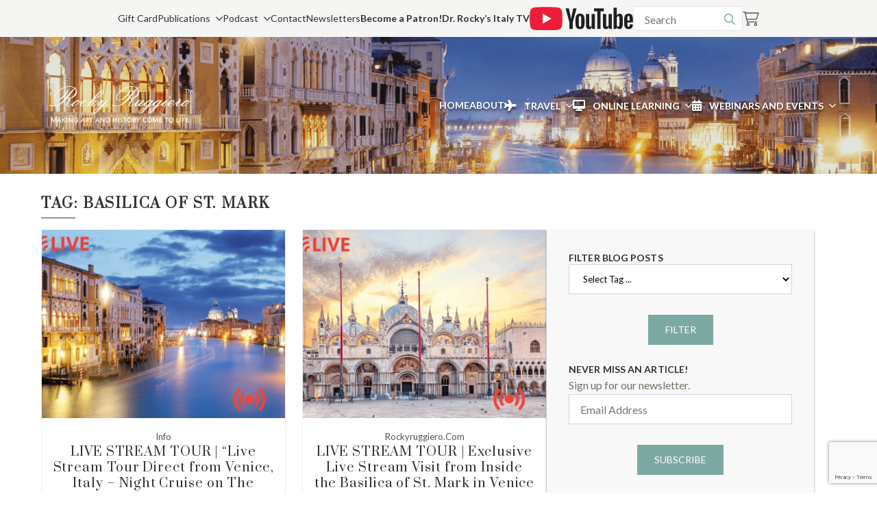

--- FILE ---
content_type: text/html; charset=UTF-8
request_url: https://rockyruggiero.com/product-tag/basilica-of-st-mark/
body_size: 39180
content:
<!doctype html>
<html lang="en-US">
<head>
    <meta charset="UTF-8">
    <meta name="viewport" content="width=device-width, initial-scale=1">
            <link rel='stylesheet' href='https://rockyruggiero.com/wp-content/plugins/breakdance/plugin/themeless/normalize.min.css'>
        <meta name='robots' content='index, follow, max-image-preview:large, max-snippet:-1, max-video-preview:-1' />
	<style>img:is([sizes="auto" i], [sizes^="auto," i]) { contain-intrinsic-size: 3000px 1500px }</style>
	
	<!-- This site is optimized with the Yoast SEO plugin v26.3 - https://yoast.com/wordpress/plugins/seo/ -->
	<title>Basilica of St. Mark Archives - Rocky Ruggiero</title>
	<link rel="canonical" href="https://rockyruggiero.com/product-tag/basilica-of-st-mark/" />
	<meta property="og:locale" content="en_US" />
	<meta property="og:type" content="article" />
	<meta property="og:title" content="Basilica of St. Mark Archives - Rocky Ruggiero" />
	<meta property="og:url" content="https://rockyruggiero.com/product-tag/basilica-of-st-mark/" />
	<meta property="og:site_name" content="Rocky Ruggiero" />
	<meta name="twitter:card" content="summary_large_image" />
	<script type="application/ld+json" class="yoast-schema-graph">{"@context":"https://schema.org","@graph":[{"@type":"CollectionPage","@id":"https://rockyruggiero.com/product-tag/basilica-of-st-mark/","url":"https://rockyruggiero.com/product-tag/basilica-of-st-mark/","name":"Basilica of St. Mark Archives - Rocky Ruggiero","isPartOf":{"@id":"https://rockyruggiero.com/#website"},"primaryImageOfPage":{"@id":"https://rockyruggiero.com/product-tag/basilica-of-st-mark/#primaryimage"},"image":{"@id":"https://rockyruggiero.com/product-tag/basilica-of-st-mark/#primaryimage"},"thumbnailUrl":"https://rockyruggiero.com/wp-content/uploads/2021/12/venicebynight.png","breadcrumb":{"@id":"https://rockyruggiero.com/product-tag/basilica-of-st-mark/#breadcrumb"},"inLanguage":"en-US"},{"@type":"ImageObject","inLanguage":"en-US","@id":"https://rockyruggiero.com/product-tag/basilica-of-st-mark/#primaryimage","url":"https://rockyruggiero.com/wp-content/uploads/2021/12/venicebynight.png","contentUrl":"https://rockyruggiero.com/wp-content/uploads/2021/12/venicebynight.png","width":830,"height":574},{"@type":"BreadcrumbList","@id":"https://rockyruggiero.com/product-tag/basilica-of-st-mark/#breadcrumb","itemListElement":[{"@type":"ListItem","position":1,"name":"Home","item":"https://rockyruggiero.com/"},{"@type":"ListItem","position":2,"name":"Basilica of St. Mark"}]},{"@type":"WebSite","@id":"https://rockyruggiero.com/#website","url":"https://rockyruggiero.com/","name":"Rocky Ruggiero","description":"Bringing art to life","potentialAction":[{"@type":"SearchAction","target":{"@type":"EntryPoint","urlTemplate":"https://rockyruggiero.com/?s={search_term_string}"},"query-input":{"@type":"PropertyValueSpecification","valueRequired":true,"valueName":"search_term_string"}}],"inLanguage":"en-US"}]}</script>
	<!-- / Yoast SEO plugin. -->


<link rel='dns-prefetch' href='//fonts.googleapis.com' />
<style id='classic-theme-styles-inline-css' type='text/css'>
/*! This file is auto-generated */
.wp-block-button__link{color:#fff;background-color:#32373c;border-radius:9999px;box-shadow:none;text-decoration:none;padding:calc(.667em + 2px) calc(1.333em + 2px);font-size:1.125em}.wp-block-file__button{background:#32373c;color:#fff;text-decoration:none}
</style>
<style id='safe-svg-svg-icon-style-inline-css' type='text/css'>
.safe-svg-cover{text-align:center}.safe-svg-cover .safe-svg-inside{display:inline-block;max-width:100%}.safe-svg-cover svg{fill:currentColor;height:100%;max-height:100%;max-width:100%;width:100%}

</style>
<link rel='stylesheet' id='wt-font-awesome-v4-css' href='https://rockyruggiero.com/wp-content/plugins/woo-tour/css/font-awesome/css/v4-shims.min.css?ver=6.8.3' type='text/css' media='all' />
<link rel='stylesheet' id='wt-font-awesome-css' href='https://rockyruggiero.com/wp-content/plugins/woo-tour/css/font-awesome/css/all.min.css?ver=6.8.3' type='text/css' media='all' />
<link rel='stylesheet' id='wt-layout-css' href='https://rockyruggiero.com/wp-content/plugins/woo-tour/css/layout.css?ver=6.8.3' type='text/css' media='all' />
<link rel='stylesheet' id='wootour-google-fonts-css' href='//fonts.googleapis.com/css?family=Source+Sans+Pro&#038;ver=1.0.0' type='text/css' media='all' />
<link rel='stylesheet' id='wt-pickadate-time-css' href='https://rockyruggiero.com/wp-content/plugins/woo-tour/js/pickadate/themes/classic.time.css?ver=6.8.3' type='text/css' media='all' />
<link rel='stylesheet' id='exl-carousel-css' href='https://rockyruggiero.com/wp-content/plugins/woo-tour/js/owl-carousel/owl.carousel.css?ver=6.8.3' type='text/css' media='all' />
<link rel='stylesheet' id='exl-carousel-theme-css' href='https://rockyruggiero.com/wp-content/plugins/woo-tour/js/owl-carousel/owl.theme.css?ver=6.8.3' type='text/css' media='all' />
<link rel='stylesheet' id='exl-transitions-theme-css' href='https://rockyruggiero.com/wp-content/plugins/woo-tour/js/owl-carousel/owl.transitions.css?ver=6.8.3' type='text/css' media='all' />
<link rel='stylesheet' id='mc4wp-form-basic-css' href='https://rockyruggiero.com/wp-content/plugins/mailchimp-for-wp/assets/css/form-basic.css?ver=4.10.8' type='text/css' media='all' />
<link rel='stylesheet' id='sv-wc-payment-gateway-payment-form-v5_10_3-css' href='https://rockyruggiero.com/wp-content/plugins/woocommerce-gateway-firstdata/vendor/skyverge/wc-plugin-framework/woocommerce/payment-gateway/assets/css/frontend/sv-wc-payment-gateway-payment-form.min.css?ver=5.10.3' type='text/css' media='all' />
<link rel='stylesheet' id='woo-event-css-css' href='https://rockyruggiero.com/wp-content/plugins/woo-tour/css/meta-style.css?ver=6.8.3' type='text/css' media='all' />
<link rel='stylesheet' id='we-general-css' href='https://rockyruggiero.com/wp-content/plugins/woo-tour/css/general.css?ver=3.6' type='text/css' media='all' />
<script type="text/javascript" src="https://rockyruggiero.com/wp-includes/js/jquery/jquery.min.js?ver=3.7.1" id="jquery-core-js"></script>
<script type="text/javascript" src="https://rockyruggiero.com/wp-includes/js/jquery/jquery-migrate.min.js?ver=3.4.1" id="jquery-migrate-js"></script>
<script type="text/javascript" src="https://rockyruggiero.com/wp-content/plugins/woo-tour/js/masonry.pkgd.min.js?ver=4.2.0" id="wt-masonry-js"></script>
<script type="text/javascript" src="https://rockyruggiero.com/wp-content/plugins/woo-tour/js/imagesloaded.pkgd.min.js?ver=6.8.3" id="wt-imageloaded-js"></script>
<script type="text/javascript" src="https://rockyruggiero.com/wp-content/plugins/woo-tour/js/plugin-script.min.js?ver=3.6" id="woo-tour-js"></script>
<script type="text/javascript" src="https://rockyruggiero.com/wp-content/plugins/woocommerce/assets/js/jquery-blockui/jquery.blockUI.min.js?ver=2.7.0-wc.10.4.3" id="wc-jquery-blockui-js" defer="defer" data-wp-strategy="defer"></script>
<script type="text/javascript" id="wc-add-to-cart-js-extra">
/* <![CDATA[ */
var wc_add_to_cart_params = {"ajax_url":"\/wp-admin\/admin-ajax.php","wc_ajax_url":"\/?wc-ajax=%%endpoint%%","i18n_view_cart":"View cart","cart_url":"https:\/\/rockyruggiero.com\/cart\/","is_cart":"","cart_redirect_after_add":"yes"};
/* ]]> */
</script>
<script type="text/javascript" src="https://rockyruggiero.com/wp-content/plugins/woocommerce/assets/js/frontend/add-to-cart.min.js?ver=10.4.3" id="wc-add-to-cart-js" defer="defer" data-wp-strategy="defer"></script>
<script type="text/javascript" src="https://rockyruggiero.com/wp-content/plugins/woocommerce/assets/js/js-cookie/js.cookie.min.js?ver=2.1.4-wc.10.4.3" id="wc-js-cookie-js" defer="defer" data-wp-strategy="defer"></script>
<script type="text/javascript" id="woocommerce-js-extra">
/* <![CDATA[ */
var woocommerce_params = {"ajax_url":"\/wp-admin\/admin-ajax.php","wc_ajax_url":"\/?wc-ajax=%%endpoint%%","i18n_password_show":"Show password","i18n_password_hide":"Hide password"};
/* ]]> */
</script>
<script type="text/javascript" src="https://rockyruggiero.com/wp-content/plugins/woocommerce/assets/js/frontend/woocommerce.min.js?ver=10.4.3" id="woocommerce-js" defer="defer" data-wp-strategy="defer"></script>
<script type="text/javascript" id="WCPAY_ASSETS-js-extra">
/* <![CDATA[ */
var wcpayAssets = {"url":"https:\/\/rockyruggiero.com\/wp-content\/plugins\/woocommerce-payments\/dist\/"};
/* ]]> */
</script>
<script type="text/javascript" src="https://rockyruggiero.com/wp-content/plugins/woocommerce/assets/js/jquery-payment/jquery.payment.min.js?ver=3.0.0-wc.10.4.3" id="wc-jquery-payment-js" data-wp-strategy="defer"></script>
<script type="text/javascript" id="sv-wc-payment-gateway-payment-form-v5_10_3-js-extra">
/* <![CDATA[ */
var sv_wc_payment_gateway_payment_form_params = {"card_number_missing":"Card number is missing","card_number_invalid":"Card number is invalid","card_number_digits_invalid":"Card number is invalid (only digits allowed)","card_number_length_invalid":"Card number is invalid (wrong length)","cvv_missing":"Card security code is missing","cvv_digits_invalid":"Card security code is invalid (only digits are allowed)","cvv_length_invalid":"Card security code is invalid (must be 3 or 4 digits)","card_exp_date_invalid":"Card expiration date is invalid","check_number_digits_invalid":"Check Number is invalid (only digits are allowed)","check_number_missing":"Check Number is missing","drivers_license_state_missing":"Drivers license state is missing","drivers_license_number_missing":"Drivers license number is missing","drivers_license_number_invalid":"Drivers license number is invalid","account_number_missing":"Account Number is missing","account_number_invalid":"Account Number is invalid (only digits are allowed)","account_number_length_invalid":"Account number is invalid (must be between 5 and 17 digits)","routing_number_missing":"Routing Number is missing","routing_number_digits_invalid":"Routing Number is invalid (only digits are allowed)","routing_number_length_invalid":"Routing number is invalid (must be 9 digits)"};
/* ]]> */
</script>
<script type="text/javascript" src="https://rockyruggiero.com/wp-content/plugins/woocommerce-gateway-firstdata/vendor/skyverge/wc-plugin-framework/woocommerce/payment-gateway/assets/dist/frontend/sv-wc-payment-gateway-payment-form.js?ver=5.10.3" id="sv-wc-payment-gateway-payment-form-v5_10_3-js"></script>
<script type="text/javascript" src="https://rockyruggiero.com/wp-content/plugins/woocommerce-gateway-firstdata/assets/js/frontend/wc-first-data-payeezy-gateway-payment-form.min.js?ver=4.9.0" id="wc-first-data-payeezy-gateway-payment-form-js"></script>
<script type="text/javascript" id="wc-cart-fragments-js-extra">
/* <![CDATA[ */
var wc_cart_fragments_params = {"ajax_url":"\/wp-admin\/admin-ajax.php","wc_ajax_url":"\/?wc-ajax=%%endpoint%%","cart_hash_key":"wc_cart_hash_a1be3de42de20024b81beaf3a3366c35","fragment_name":"wc_fragments_a1be3de42de20024b81beaf3a3366c35","request_timeout":"5000"};
/* ]]> */
</script>
<script type="text/javascript" src="https://rockyruggiero.com/wp-content/plugins/woocommerce/assets/js/frontend/cart-fragments.min.js?ver=10.4.3" id="wc-cart-fragments-js" defer="defer" data-wp-strategy="defer"></script>
<!-- start Simple Custom CSS and JS -->
<script type="text/javascript">
document.addEventListener("DOMContentLoaded", function () {
    const campaignForm = document.querySelector('.campaign');
    const loader = document.getElementById('loader');

    if (campaignForm) {
        // Show loader before form is fully loaded
        loader.style.display = 'flex';

        // Detect when form finishes loading (use MutationObserver if required)
        campaignForm.addEventListener('load', function () {
            loader.style.display = 'none';
        });

        // Fallback to hide loader after a fixed time
        setTimeout(() => {
            loader.style.display = 'none';
        }, 2000); // Adjust timeout as necessary
    }
});
</script>
<!-- end Simple Custom CSS and JS -->
	<noscript><style>.woocommerce-product-gallery{ opacity: 1 !important; }</style></noscript>
	<script id='nitro-telemetry-meta' nitro-exclude>window.NPTelemetryMetadata={missReason: (!window.NITROPACK_STATE ? 'cache not found' : 'hit'),pageType: 'product_tag',isEligibleForOptimization: true,}</script><script id='nitro-generic' nitro-exclude>(()=>{window.NitroPack=window.NitroPack||{coreVersion:"na",isCounted:!1};let e=document.createElement("script");if(e.src="https://nitroscripts.com/FsFkCdudlhGMkLNLBEHKfhOddlVxotuF",e.async=!0,e.id="nitro-script",document.head.appendChild(e),!window.NitroPack.isCounted){window.NitroPack.isCounted=!0;let t=()=>{navigator.sendBeacon("https://to.getnitropack.com/p",JSON.stringify({siteId:"FsFkCdudlhGMkLNLBEHKfhOddlVxotuF",url:window.location.href,isOptimized:!!window.IS_NITROPACK,coreVersion:"na",missReason:window.NPTelemetryMetadata?.missReason||"",pageType:window.NPTelemetryMetadata?.pageType||"",isEligibleForOptimization:!!window.NPTelemetryMetadata?.isEligibleForOptimization}))};(()=>{let e=()=>new Promise(e=>{"complete"===document.readyState?e():window.addEventListener("load",e)}),i=()=>new Promise(e=>{document.prerendering?document.addEventListener("prerenderingchange",e,{once:!0}):e()}),a=async()=>{await i(),await e(),t()};a()})(),window.addEventListener("pageshow",e=>{if(e.persisted){let i=document.prerendering||self.performance?.getEntriesByType?.("navigation")[0]?.activationStart>0;"visible"!==document.visibilityState||i||t()}})}})();</script><style type="text/css">        .widget.wt-latest-tours-widget .thumb.item-thumbnail .item-evprice,
        .exwt-btn.wt-button,
        .ex-loadmore .loadmore-grid,
        .wt-grid-shortcode figure.ex-modern-blog .date,
        .wt-departure .picker table thead tr th,
        .wt-grid-shortcode.wt-grid-column-1 figure.ex-modern-blog .ex-social-share ul li a,
        .wt-table-lisst .wt-table th,
        .wt-search-form button[type="submit"]:hover, .wt-search-form button[type="submit"],
        .wt-quantity > input[type=button],
        .exwt-btn.we-button, .wt-disc-info .dc-title > span:not(:empty),
        .wt-tax-content .loc-details span,
        .wt-search-form #searchform #searchsubmit,
        .wt-ajax-pagination ul li .page-numbers.current,
        .wt-search-modern > div.wt-srel.wt-find-bt,
        .wt-grid-shortcode.wt-grid-column-1.wt-tourlist .item-post-n > h3,
        .price .tbss-viewprice,
        .wt-grid-shortcode figure.ex-modern-blog .ex-social-share{ background:#7CAAA3}
        .wt-table-lisst .wt-table td.tb-viewdetails .tb-price,
        .wt-search-form span.loc-details h3,
        .wt-table-lisst .wt-table td h3 a,
        .wt-table-lisst .wt-table td.tb-viewdetails .tb-price,
        figure.ex-modern-blog h3,
        .wt-grid-shortcode.wt-grid-column-1.wt-tourlist .ex-modern-blog .wt-more-meta .wt-pr-la,
        .wt-ext-info .woo-tour-accompanied .tour-service span,
        .wt-table-lisst .wt-table td.tb-price, .wt-table-lisst .wt-table td span.amount{ color:#7CAAA3}
        .wt-discount-sif .dc-title,
        .wt-ext-info .exwt-btn.we-button.wt-getct,
        .wt-search-form button[type="submit"]:hover, .wt-search-form button[type="submit"],
        .wt-table-lisst .wt-table{ border-color:#7CAAA3}
        .wt-location-arr{background: rgba(124,170,163, .7);}
        .wt-grid-shortcode.wt-grid-column-1.wt-tourlist .item-post-n{ border-color:rgba(124,170,163, .7);}
        .wt-disc-info .dc-title  > span:empty{
            border: 13px solid #7CAAA3; border-right: 13px solid #fff;
            border-left: 0;
        }
        .wpex-spinner > div{background:#7CAAA3}
    button:disabled {
background-color: #bbb !important;
}
.woocommerce #wtmain-content div.product form.cart .variations select, .tour-tble select {
    display: none;
}</style>		<style type="text/css" id="wp-custom-css">
			/* Checkout page processing spinner */
.woocommerce-checkout.processing .blockUI.blockOverlay {
	background-image:url('https://rockyruggiero.com/wp-content/uploads/2024/05/spinner2.gif') !important;
	background-position: center 50% !important;
	background-repeat: no-repeat !important;
	position: fixed !important;
}
/* 
.bde-globalblock-91526-100, .bde-section-90613-112 {
	display: none;
} 
 */
.variation-Departure, .variation- {
    display: none;
}


..breakdance-free-version-frontend-element-hider {
	animation-name: '' !important;
}

span.ee-postmeta-custom {
    display: none;
}

/* Loader styles */
#page-loader {
  position: fixed;
  top: 0;
  left: 0;
  width: 100%;
  height: 100%;
  background-color: rgba(255, 255, 255, 0.8);  /* Semi-transparent background */
  display: flex;
  justify-content: center;
  align-items: center;
  z-index: 9999;  /* Make sure it stays on top of all content */
}

/* Loader animation */
.loader::after {
  content: '';
  border: 8px solid #f3f3f3; /* Light grey color */
  border-top: 8px solid #3498db; /* Blue color for the spinning part */
  border-radius: 50%;
  width: 50px;
  height: 50px;
  animation: spin 2s linear infinite;
}

/* Spin animation */
@keyframes spin {
  0% { transform: rotate(0deg); }
  100% { transform: rotate(360deg); }
}

.spinner {
    border: 8px solid #f3f3f3;
    border-top: 8px solid #3498db;
    border-radius: 50%;
    width: 50px;
    height: 50px;
    animation: spin 1s linear infinite;
}

@keyframes spin {
    0% { transform: rotate(0deg); }
    100% { transform: rotate(360deg); }
}



		</style>
		<!-- [HEADER ASSETS] -->
<link rel="stylesheet" href="https://rockyruggiero.com/wp-content/plugins/breakdance/subplugins/breakdance-woocommerce/css/breakdance-woocommerce.css" />

<link rel="stylesheet" href="https://rockyruggiero.com/wp-content/plugins/breakdance/subplugins/breakdance-elements/dependencies-files/swiper@8/swiper-bundle.min.css?bd_ver=2.2.0" />
<link rel="stylesheet" href="https://rockyruggiero.com/wp-content/plugins/breakdance/subplugins/breakdance-elements/dependencies-files/swiper@8/breakdance-swiper-preset-defaults.css?bd_ver=2.2.0" />
<link rel="stylesheet" href="https://rockyruggiero.com/wp-content/plugins/breakdance/subplugins/breakdance-elements/dependencies-files/breakdance-fancy-background@1/fancy-background.css?bd_ver=2.2.0" />
<link rel="stylesheet" href="https://rockyruggiero.com/wp-content/plugins/breakdance/subplugins/breakdance-elements/dependencies-files/awesome-menu@1/awesome-menu.css?bd_ver=2.2.0" />
<link rel="stylesheet" href="https://fonts.googleapis.com/css2?family=Lato:ital,wght@0,100;0,200;0,300;0,400;0,500;0,600;0,700;0,800;0,900;1,100;1,200;1,300;1,400;1,500;1,600;1,700;1,800;1,900&family=Prata:ital,wght@0,100;0,200;0,300;0,400;0,500;0,600;0,700;0,800;0,900;1,100;1,200;1,300;1,400;1,500;1,600;1,700;1,800;1,900&family=Great Vibes:ital,wght@0,100;0,200;0,300;0,400;0,500;0,600;0,700;0,800;0,900;1,100;1,200;1,300;1,400;1,500;1,600;1,700;1,800;1,900&family=Open Sans:ital,wght@0,100;0,200;0,300;0,400;0,500;0,600;0,700;0,800;0,900;1,100;1,200;1,300;1,400;1,500;1,600;1,700;1,800;1,900&display=swap" />

<link rel="stylesheet" href="https://rockyruggiero.com/wp-content/uploads/breakdance/css/post-91535-defaults.css?v=c2406bf6cf8c5da8f51d6627adc7e14b" />

<link rel="stylesheet" href="https://rockyruggiero.com/wp-content/uploads/breakdance/css/post-88941-defaults.css?v=60104432ee9218e158fbfcd139a9116b" />

<link rel="stylesheet" href="https://rockyruggiero.com/wp-content/uploads/breakdance/css/post-90622-defaults.css?v=6fdc2b7e5ed4f52a01ac6733d520d85a" />

<link rel="stylesheet" href="https://rockyruggiero.com/wp-content/uploads/breakdance/css/post-90602-defaults.css?v=b7acc4d2c6c98fa35b1e01e1444447b0" />

<link rel="stylesheet" href="https://rockyruggiero.com/wp-content/uploads/breakdance/css/post-90604-defaults.css?v=8bfea1ea8c4ad950fbf2112b1d9a46ff" />

<link rel="stylesheet" href="https://rockyruggiero.com/wp-content/uploads/breakdance/css/post-88634-defaults.css?v=5f53f39b0d6f44b7a7490c89eda92bdc" />

<link rel="stylesheet" href="https://rockyruggiero.com/wp-content/uploads/breakdance/css/post-90596-defaults.css?v=e6302d6df159f7320a58e32481d9a89b" />

<link rel="stylesheet" href="https://rockyruggiero.com/wp-content/uploads/breakdance/css/post-90598-defaults.css?v=3fce7cfd5a41c791ab0797ebfebd803f" />

<link rel="stylesheet" href="https://rockyruggiero.com/wp-content/uploads/breakdance/css/post-91525-defaults.css?v=6d86e943e3bc1fe46229c1701c3aac49" />

<link rel="stylesheet" href="https://rockyruggiero.com/wp-content/uploads/breakdance/css/post-90613-defaults.css?v=c122f34f2cb2d3874faab2ba5032ffbe" />

<link rel="stylesheet" href="https://rockyruggiero.com/wp-content/uploads/breakdance/css/post-91523-defaults.css?v=88703fe989b04c700f6078c16f54dc5d" />

<link rel="stylesheet" href="https://rockyruggiero.com/wp-content/uploads/breakdance/css/post-89548-defaults.css?v=883eaec006b0af7f73102eb7ef8d12ae" />

<link rel="stylesheet" href="https://rockyruggiero.com/wp-content/uploads/breakdance/css/post-90614-defaults.css?v=194c14a96f7f0089d29a0bca5a3fff87" />

<link rel="stylesheet" href="https://rockyruggiero.com/wp-content/uploads/breakdance/css/post-91528-defaults.css?v=e90e75a88f1080eda7b6821015ea377b" />

<link rel="stylesheet" href="https://rockyruggiero.com/wp-content/uploads/breakdance/css/global-settings.css?v=1a8991295c76a21bca9a037c633a3721" />

<link rel="stylesheet" href="https://rockyruggiero.com/wp-content/uploads/breakdance/css/presets.css?v=cde167fb86f043e6a969a695547b251a" />

<link rel="stylesheet" href="https://rockyruggiero.com/wp-content/uploads/breakdance/css/selectors.css?v=1862b44a683dfaff234eb687138ca137" />



<link rel="stylesheet" href="https://rockyruggiero.com/wp-content/uploads/breakdance/css/post-91535.css?v=d0114b0389fea19e53a97dc7733c3dee" />

<link rel="stylesheet" href="https://rockyruggiero.com/wp-content/uploads/breakdance/css/post-88941.css?v=80fec47198c2d3f585e8b7e3cf82df9d" />

<link rel="stylesheet" href="https://rockyruggiero.com/wp-content/uploads/breakdance/css/post-90622.css?v=4d5de0a67473252de0f9ee7837b10df2" />

<link rel="stylesheet" href="https://rockyruggiero.com/wp-content/uploads/breakdance/css/post-90602.css?v=ee2ab37d8a136f73d57b9afbfa8271b8" />

<link rel="stylesheet" href="https://rockyruggiero.com/wp-content/uploads/breakdance/css/post-90604.css?v=6bd1f2705d9c0673436bc3e1f7a92fa1" />

<link rel="stylesheet" href="https://rockyruggiero.com/wp-content/uploads/breakdance/css/post-88634.css?v=3e72aa04ac8216cda70c2a333a7c41fb" />

<link rel="stylesheet" href="https://rockyruggiero.com/wp-content/uploads/breakdance/css/post-90596.css?v=51f660f0f31c8078328224bcad6fd0a4" />

<link rel="stylesheet" href="https://rockyruggiero.com/wp-content/uploads/breakdance/css/post-90598.css?v=8265995fae61108794977f42f628713f" />

<link rel="stylesheet" href="https://rockyruggiero.com/wp-content/uploads/breakdance/css/post-91525.css?v=1141253d8d56cfa957bfbcc6b4d0d51a" />

<link rel="stylesheet" href="https://rockyruggiero.com/wp-content/uploads/breakdance/css/post-90613.css?v=237facbcb2c0dd64d05f78f3ff1f40b9" />

<link rel="stylesheet" href="https://rockyruggiero.com/wp-content/uploads/breakdance/css/post-91523.css?v=6161691d721c2a7f95bb5f4f9f76a26b" />

<link rel="stylesheet" href="https://rockyruggiero.com/wp-content/uploads/breakdance/css/post-89548.css?v=9512aeaa26d159bcce869f308d6323f7" />

<link rel="stylesheet" href="https://rockyruggiero.com/wp-content/uploads/breakdance/css/post-90614.css?v=eefc6b6652ed28916920104adb54ad4b" />

<link rel="stylesheet" href="https://rockyruggiero.com/wp-content/uploads/breakdance/css/post-91528.css?v=b6cd26fd1a96b571bac6227bbff1671e" />
<!-- [/EOF HEADER ASSETS] --><!-- Google tag (gtag.js) -->
<script async src="https://www.googletagmanager.com/gtag/js?id=G-WMTY5Z51ZE"></script>
<script>
  window.dataLayer = window.dataLayer || [];
  function gtag(){dataLayer.push(arguments);}
  gtag('js', new Date());

  gtag('config', 'G-WMTY5Z51ZE');
</script></head>
<body class="archive tax-product_tag term-basilica-of-st-mark term-438 wp-theme-breakdance-zero-theme-master breakdance theme-breakdance-zero-theme-master wt-mode woocommerce woocommerce-page woocommerce-no-js">
        <div class='breakdance'><div class="bde-globalblock-91525-158 bde-globalblock">
<div class='breakdance'><header class="bde-header-builder-90613-100-90613-1 bde-header-builder bde-header-builder-90613-100 bde-header-builder--sticky bde-header-builder--sticky-scroll-slide" data-sticky-scroll-hide-after="175" data-sticky-reveal-on-scroll-up="yes">

<div class="bde-header-builder__container"><div class="bde-globalblock-90613-111-90613-1 bde-globalblock bde-globalblock-90613-111">
<div class='breakdance'><div class="bde-div-91523-100-90613-1-91523-1 bde-div bde-div-91523-100">
  
  
	



<div class="bde-wp-menu-91523-101-90613-1-91523-1 bde-wp-menu bde-wp-menu-91523-101">


      
        
    <nav class="breakdance-menu breakdance-menu--collapse    ">
    <button class="breakdance-menu-toggle breakdance-menu-toggle--squeeze" type="button" aria-label="Open Menu" aria-expanded="false" aria-controls="menu-101">
                  <span class="breakdance-menu-toggle-icon">
            <span class="breakdance-menu-toggle-lines"></span>
          </span>
            </button>
    
  <ul class="breakdance-menu-list" id="menu-101">
              
  
    <li id="menu-item-13776" class="menu-item menu-item-type-post_type menu-item-object-page menu-item-13776 breakdance-menu-item"><a href="https://rockyruggiero.com/giftcard/" class="breakdance-menu-link">Gift Card</a></li>
<li id="menu-item-43166" class="menu-item menu-item-type-custom menu-item-object-custom menu-item-has-children menu-item-43166 breakdance-menu-item breakdance-dropdown breakdance-dropdown--wp breakdance-dropdown--with-link"><div class="breakdance-dropdown-toggle"><a href="/publications" class="breakdance-menu-link" aria-expanded="false">Publications</a><button class="breakdance-menu-link-arrow" type="button" aria-expanded="false" aria-label="Publications Submenu"></button></div><div class="breakdance-dropdown-floater" aria-hidden="true">
  <div class="breakdance-dropdown-body">
    <div class="breakdance-dropdown-section">
<ul class="breakdance-dropdown-links">
	<li id="menu-item-6735" class="menu-item menu-item-type-post_type menu-item-object-page menu-item-6735 breakdance-dropdown-item"><a href="https://rockyruggiero.com/blog/" class="breakdance-dropdown-link"><span class="breakdance-dropdown-link__text">Blog</span></a></li>
	<li id="menu-item-97245" class="menu-item menu-item-type-post_type menu-item-object-page menu-item-97245 breakdance-dropdown-item"><a href="https://rockyruggiero.com/newsletters/" class="breakdance-dropdown-link"><span class="breakdance-dropdown-link__text">Newsletters</span></a></li>
	<li id="menu-item-98880" class="menu-item menu-item-type-post_type menu-item-object-page menu-item-98880 breakdance-dropdown-item"><a href="https://rockyruggiero.com/rocky-book-series/" class="breakdance-dropdown-link"><span class="breakdance-dropdown-link__text">Books</span></a></li>
	<li id="menu-item-69205" class="menu-item menu-item-type-post_type menu-item-object-page menu-item-69205 breakdance-dropdown-item"><a href="https://rockyruggiero.com/masterpiece-showcase/" class="breakdance-dropdown-link"><span class="breakdance-dropdown-link__text">Masterpiece Showcase</span></a></li>
	<li id="menu-item-80928" class="menu-item menu-item-type-post_type menu-item-object-page menu-item-80928 breakdance-dropdown-item"><a href="https://rockyruggiero.com/my-italy/" class="breakdance-dropdown-link"><span class="breakdance-dropdown-link__text">My Italy</span></a></li>
	<li id="menu-item-48062" class="menu-item menu-item-type-post_type menu-item-object-page menu-item-48062 breakdance-dropdown-item"><a href="https://rockyruggiero.com/on-my-bookshelf/" class="breakdance-dropdown-link"><span class="breakdance-dropdown-link__text">On My Bookshelf</span></a></li>
	<li id="menu-item-69194" class="menu-item menu-item-type-post_type menu-item-object-page menu-item-69194 breakdance-dropdown-item"><a href="https://rockyruggiero.com/on-my-table/" class="breakdance-dropdown-link"><span class="breakdance-dropdown-link__text">On My Table</span></a></li>
</ul>
    </div>
  </div>
</div></li>
<li id="menu-item-99166" class="menu-item menu-item-type-custom menu-item-object-custom menu-item-has-children menu-item-99166 breakdance-menu-item breakdance-dropdown breakdance-dropdown--wp breakdance-dropdown--with-link"><div class="breakdance-dropdown-toggle"><a href="/all-podcasts/#podcasts-nav" class="breakdance-menu-link" aria-expanded="false">Podcast</a><button class="breakdance-menu-link-arrow" type="button" aria-expanded="false" aria-label="Podcast Submenu"></button></div><div class="breakdance-dropdown-floater" aria-hidden="true">
  <div class="breakdance-dropdown-body">
    <div class="breakdance-dropdown-section">
<ul class="breakdance-dropdown-links">
	<li id="menu-item-99167" class="menu-item menu-item-type-custom menu-item-object-custom menu-item-99167 breakdance-dropdown-item"><a href="/all-podcasts/#podcasts-nav" class="breakdance-dropdown-link"><span class="breakdance-dropdown-link__text">All Podcasts</span></a></li>
	<li id="menu-item-99168" class="menu-item menu-item-type-custom menu-item-object-custom menu-item-99168 breakdance-dropdown-item"><a href="/podcasts-by-location/#podcasts-nav" class="breakdance-dropdown-link"><span class="breakdance-dropdown-link__text">Podcasts By Location</span></a></li>
	<li id="menu-item-99169" class="menu-item menu-item-type-custom menu-item-object-custom menu-item-99169 breakdance-dropdown-item"><a href="/podcasts-by-artists/#podcasts-nav" class="breakdance-dropdown-link"><span class="breakdance-dropdown-link__text">Podcasts By Artist</span></a></li>
	<li id="menu-item-99170" class="menu-item menu-item-type-custom menu-item-object-custom menu-item-99170 breakdance-dropdown-item"><a href="/answers/#podcasts-nav" class="breakdance-dropdown-link"><span class="breakdance-dropdown-link__text">Answers to Open Questions</span></a></li>
</ul>
    </div>
  </div>
</div></li>
<li id="menu-item-6156" class="menu-item menu-item-type-post_type menu-item-object-page menu-item-6156 breakdance-menu-item"><a href="https://rockyruggiero.com/contact-us/" class="breakdance-menu-link">Contact</a></li>
<li id="menu-item-97246" class="menu-item menu-item-type-post_type menu-item-object-page menu-item-97246 breakdance-menu-item"><a href="https://rockyruggiero.com/newsletters/" class="breakdance-menu-link">Newsletters</a></li>
<li id="menu-item-30188" class="menu-item menu-item-type-custom menu-item-object-custom menu-item-30188 breakdance-menu-item"><a href="/our-patrons/" class="breakdance-menu-link"><b>Become a Patron!</b></a></li>
<li id="menu-item-96072" class="menu-item menu-item-type-custom menu-item-object-custom menu-item-96072 breakdance-menu-item"><a target="_blank" rel="noopener" href="https://rockyruggiero.vhx.tv/" class="breakdance-menu-link"><b>Dr. Rocky’s Italy TV</b></a></li>

  </ul>
  </nav>


</div><a class="bde-container-link-91523-110-90613-1-91523-1 bde-container-link bde-container-link-91523-110 breakdance-link" href="https://www.youtube.com/channel/UCpgSarUpvzBZ-zvoae5C5pA" target="_self" data-type="url">
  
  
	



<img class="bde-image2-91523-111-90613-1-91523-1 bde-image2 bde-image2-91523-111" src="https://rockyruggiero.com/wp-content/uploads/2025/09/YouTube-Logo.svg" alt="Youtube" loading="lazy" sizes="(max-width: 622px) 100vw, 622px" width="151" height="34">

</a><div class="bde-div-91523-102-90613-1-91523-1 bde-div bde-div-91523-102">
  
  
	



<div class="bde-search-form-91523-103-90613-1-91523-1 bde-search-form bde-search-form-91523-103">






   


<form id="search-form-103" role="search" method="get" data-type="classic" aria-hidden="false" class="js-search-form search-form search-form--classic" action="https://rockyruggiero.com">
  <div class="search-form__container">
      <button type="submit" aria-label="search" class="search-form__button">
                	<svg width="100%" aria-hidden="true" class="search-form__icon--search" xmlns="http://www.w3.org/2000/svg" viewBox="0 0 512 512"><!--! Font Awesome Pro 6.0.0-beta2 by @fontawesome - https://fontawesome.com License - https://fontawesome.com/license (Commercial License) --><path d="M504.1 471l-134-134C399.1 301.5 415.1 256.8 415.1 208c0-114.9-93.13-208-208-208S-.0002 93.13-.0002 208S93.12 416 207.1 416c48.79 0 93.55-16.91 129-45.04l134 134C475.7 509.7 481.9 512 488 512s12.28-2.344 16.97-7.031C514.3 495.6 514.3 480.4 504.1 471zM48 208c0-88.22 71.78-160 160-160s160 71.78 160 160s-71.78 160-160 160S48 296.2 48 208z"/></svg>

          </button>
   
   

  	
  	<label class="screen-reader-text" for="search-form-field-103">Search for:</label>
   
        <input id="search-form-field-103" type="text" class="js-search-form-field search-form__field" placeholder="Search" value="" name="s" />
  	 

     
   
     

      
  </div>
</form>


</div><div class="bde-mini-cart-91523-104-90613-1-91523-1 bde-mini-cart bde-mini-cart-91523-104 breakdance-woocommerce">

    <a class="bde-mini-cart-toggle" href="https://rockyruggiero.com/cart/" aria-label="View cart" >
        <span class="bde-mini-cart-toggle__subtotal" data-count='0'><span class="woocommerce-Price-amount amount"><bdi><span class="woocommerce-Price-currencySymbol">&#36;</span>0.00</bdi></span></span>
        <span class="bde-mini-cart-toggle__icon"></span>
        <span class="bde-mini-cart-toggle__counter" data-count='0'>0</span>
    </a>

    <div class="bde-mini-cart-offcanvas bde-mini-cart-offcanvas--sidebar bde-mini-cart-offcanvas--primary-cart bde-mini-cart-offcanvas--right">
        <div class="bde-mini-cart-offcanvas-body">
            <div class="bde-mini-cart-offcanvas-topbar">
                <p class="bde-mini-cart-offcanvas-title bde-h6">Cart</p>
                <button class="bde-mini-cart-offcanvas__close-button">×</button>
            </div>

            
            <div class="widget_shopping_cart_content">
                

    <p class="woocommerce-mini-cart__empty-message">No products in the cart.</p>


            </div>

            
                    </div>

        <span class="bde-mini-cart-offcanvas-overlay"></span>
    </div>


</div>
</div><div class="bde-div-91523-105-90613-1-91523-1 bde-div bde-div-91523-105">
  
  
	



<div class="bde-menu-91523-106-90613-1-91523-1 bde-menu bde-menu-91523-106">


      
        
    <nav class="breakdance-menu breakdance-menu--collapse    ">
    <button class="breakdance-menu-toggle breakdance-menu-toggle--squeeze" type="button" aria-label="Open Menu" aria-expanded="false" aria-controls="menu-106">
                  <span class="breakdance-menu-toggle-icon">
            <span class="breakdance-menu-toggle-lines"></span>
          </span>
            </button>
    
  <ul class="breakdance-menu-list" id="menu-106">
              
  
    
  </ul>
  </nav>


</div>
</div>
</div></div>
</div><div class="bde-div-90613-101-90613-1 bde-div bde-div-90613-101">
  
  
	



<div class="bde-wp-menu-90613-102-90613-1 bde-wp-menu bde-wp-menu-90613-102">


      
        
    <nav class="breakdance-menu breakdance-menu--collapse    ">
    <button class="breakdance-menu-toggle breakdance-menu-toggle--squeeze" type="button" aria-label="Open Menu" aria-expanded="false" aria-controls="menu-102">
                  <span class="breakdance-menu-toggle-icon">
            <span class="breakdance-menu-toggle-lines"></span>
          </span>
            </button>
    
  <ul class="breakdance-menu-list" id="menu-102">
              
  
    <li class="menu-item menu-item-type-post_type menu-item-object-page menu-item-13776 breakdance-menu-item"><a href="https://rockyruggiero.com/giftcard/" class="breakdance-menu-link">Gift Card</a></li>
<li class="menu-item menu-item-type-custom menu-item-object-custom menu-item-has-children menu-item-43166 breakdance-menu-item breakdance-dropdown breakdance-dropdown--wp breakdance-dropdown--with-link"><div class="breakdance-dropdown-toggle"><a href="/publications" class="breakdance-menu-link" aria-expanded="false">Publications</a><button class="breakdance-menu-link-arrow" type="button" aria-expanded="false" aria-label="Publications Submenu"></button></div><div class="breakdance-dropdown-floater" aria-hidden="true">
  <div class="breakdance-dropdown-body">
    <div class="breakdance-dropdown-section">
<ul class="breakdance-dropdown-links">
	<li class="menu-item menu-item-type-post_type menu-item-object-page menu-item-6735 breakdance-dropdown-item"><a href="https://rockyruggiero.com/blog/" class="breakdance-dropdown-link"><span class="breakdance-dropdown-link__text">Blog</span></a></li>
	<li class="menu-item menu-item-type-post_type menu-item-object-page menu-item-97245 breakdance-dropdown-item"><a href="https://rockyruggiero.com/newsletters/" class="breakdance-dropdown-link"><span class="breakdance-dropdown-link__text">Newsletters</span></a></li>
	<li class="menu-item menu-item-type-post_type menu-item-object-page menu-item-98880 breakdance-dropdown-item"><a href="https://rockyruggiero.com/rocky-book-series/" class="breakdance-dropdown-link"><span class="breakdance-dropdown-link__text">Books</span></a></li>
	<li class="menu-item menu-item-type-post_type menu-item-object-page menu-item-69205 breakdance-dropdown-item"><a href="https://rockyruggiero.com/masterpiece-showcase/" class="breakdance-dropdown-link"><span class="breakdance-dropdown-link__text">Masterpiece Showcase</span></a></li>
	<li class="menu-item menu-item-type-post_type menu-item-object-page menu-item-80928 breakdance-dropdown-item"><a href="https://rockyruggiero.com/my-italy/" class="breakdance-dropdown-link"><span class="breakdance-dropdown-link__text">My Italy</span></a></li>
	<li class="menu-item menu-item-type-post_type menu-item-object-page menu-item-48062 breakdance-dropdown-item"><a href="https://rockyruggiero.com/on-my-bookshelf/" class="breakdance-dropdown-link"><span class="breakdance-dropdown-link__text">On My Bookshelf</span></a></li>
	<li class="menu-item menu-item-type-post_type menu-item-object-page menu-item-69194 breakdance-dropdown-item"><a href="https://rockyruggiero.com/on-my-table/" class="breakdance-dropdown-link"><span class="breakdance-dropdown-link__text">On My Table</span></a></li>
</ul>
    </div>
  </div>
</div></li>
<li class="menu-item menu-item-type-custom menu-item-object-custom menu-item-has-children menu-item-99166 breakdance-menu-item breakdance-dropdown breakdance-dropdown--wp breakdance-dropdown--with-link"><div class="breakdance-dropdown-toggle"><a href="/all-podcasts/#podcasts-nav" class="breakdance-menu-link" aria-expanded="false">Podcast</a><button class="breakdance-menu-link-arrow" type="button" aria-expanded="false" aria-label="Podcast Submenu"></button></div><div class="breakdance-dropdown-floater" aria-hidden="true">
  <div class="breakdance-dropdown-body">
    <div class="breakdance-dropdown-section">
<ul class="breakdance-dropdown-links">
	<li class="menu-item menu-item-type-custom menu-item-object-custom menu-item-99167 breakdance-dropdown-item"><a href="/all-podcasts/#podcasts-nav" class="breakdance-dropdown-link"><span class="breakdance-dropdown-link__text">All Podcasts</span></a></li>
	<li class="menu-item menu-item-type-custom menu-item-object-custom menu-item-99168 breakdance-dropdown-item"><a href="/podcasts-by-location/#podcasts-nav" class="breakdance-dropdown-link"><span class="breakdance-dropdown-link__text">Podcasts By Location</span></a></li>
	<li class="menu-item menu-item-type-custom menu-item-object-custom menu-item-99169 breakdance-dropdown-item"><a href="/podcasts-by-artists/#podcasts-nav" class="breakdance-dropdown-link"><span class="breakdance-dropdown-link__text">Podcasts By Artist</span></a></li>
	<li class="menu-item menu-item-type-custom menu-item-object-custom menu-item-99170 breakdance-dropdown-item"><a href="/answers/#podcasts-nav" class="breakdance-dropdown-link"><span class="breakdance-dropdown-link__text">Answers to Open Questions</span></a></li>
</ul>
    </div>
  </div>
</div></li>
<li class="menu-item menu-item-type-post_type menu-item-object-page menu-item-6156 breakdance-menu-item"><a href="https://rockyruggiero.com/contact-us/" class="breakdance-menu-link">Contact</a></li>
<li class="menu-item menu-item-type-post_type menu-item-object-page menu-item-97246 breakdance-menu-item"><a href="https://rockyruggiero.com/newsletters/" class="breakdance-menu-link">Newsletters</a></li>
<li class="menu-item menu-item-type-custom menu-item-object-custom menu-item-30188 breakdance-menu-item"><a href="/our-patrons/" class="breakdance-menu-link"><b>Become a Patron!</b></a></li>
<li class="menu-item menu-item-type-custom menu-item-object-custom menu-item-96072 breakdance-menu-item"><a target="_blank" rel="noopener" href="https://rockyruggiero.vhx.tv/" class="breakdance-menu-link"><b>Dr. Rocky’s Italy TV</b></a></li>

  </ul>
  </nav>


</div><div class="bde-div-90613-110-90613-1 bde-div bde-div-90613-110">
  
  
	



<div class="bde-search-form-90613-109-90613-1 bde-search-form bde-search-form-90613-109">






   


<form id="search-form-109" role="search" method="get" data-type="classic" aria-hidden="false" class="js-search-form search-form search-form--classic" action="https://rockyruggiero.com">
  <div class="search-form__container">
      <button type="submit" aria-label="search" class="search-form__button">
                	<svg width="100%" aria-hidden="true" class="search-form__icon--search" xmlns="http://www.w3.org/2000/svg" viewBox="0 0 512 512"><!--! Font Awesome Pro 6.0.0-beta2 by @fontawesome - https://fontawesome.com License - https://fontawesome.com/license (Commercial License) --><path d="M504.1 471l-134-134C399.1 301.5 415.1 256.8 415.1 208c0-114.9-93.13-208-208-208S-.0002 93.13-.0002 208S93.12 416 207.1 416c48.79 0 93.55-16.91 129-45.04l134 134C475.7 509.7 481.9 512 488 512s12.28-2.344 16.97-7.031C514.3 495.6 514.3 480.4 504.1 471zM48 208c0-88.22 71.78-160 160-160s160 71.78 160 160s-71.78 160-160 160S48 296.2 48 208z"/></svg>

          </button>
   
   

  	
  	<label class="screen-reader-text" for="search-form-field-109">Search for:</label>
   
        <input id="search-form-field-109" type="text" class="js-search-form-field search-form__field" placeholder="Search" value="" name="s" />
  	 

     
   
     

      
  </div>
</form>


</div><div class="bde-mini-cart-90613-104-90613-1 bde-mini-cart bde-mini-cart-90613-104 breakdance-woocommerce">

    <a class="bde-mini-cart-toggle" href="https://rockyruggiero.com/cart/" aria-label="View cart" >
        <span class="bde-mini-cart-toggle__subtotal" data-count='0'><span class="woocommerce-Price-amount amount"><bdi><span class="woocommerce-Price-currencySymbol">&#36;</span>0.00</bdi></span></span>
        <span class="bde-mini-cart-toggle__icon"></span>
        <span class="bde-mini-cart-toggle__counter" data-count='0'>0</span>
    </a>

    <div class="bde-mini-cart-offcanvas bde-mini-cart-offcanvas--sidebar bde-mini-cart-offcanvas--primary-cart bde-mini-cart-offcanvas--right">
        <div class="bde-mini-cart-offcanvas-body">
            <div class="bde-mini-cart-offcanvas-topbar">
                <p class="bde-mini-cart-offcanvas-title bde-h6">Cart</p>
                <button class="bde-mini-cart-offcanvas__close-button">×</button>
            </div>

            
            <div class="widget_shopping_cart_content">
                

    <p class="woocommerce-mini-cart__empty-message">No products in the cart.</p>


            </div>

            
                    </div>

        <span class="bde-mini-cart-offcanvas-overlay"></span>
    </div>


</div>
</div><div class="bde-div-90613-103-90613-1 bde-div bde-div-90613-103">
  
  
	



<div class="bde-menu-90613-105-90613-1 bde-menu bde-menu-90613-105">


      
        
    <nav class="breakdance-menu breakdance-menu--collapse    ">
    <button class="breakdance-menu-toggle breakdance-menu-toggle--squeeze" type="button" aria-label="Open Menu" aria-expanded="false" aria-controls="menu-105">
                  <span class="breakdance-menu-toggle-icon">
            <span class="breakdance-menu-toggle-lines"></span>
          </span>
            </button>
    
  <ul class="breakdance-menu-list" id="menu-105">
              
  
    <li class="breakdance-menu-item-90613-107-90613-1 breakdance-menu-item breakdance-menu-item-90613-107">
        
            
            

    
    
    
    
    
    <a class="breakdance-link breakdance-menu-link" href="/wp-login.php" target="_self" data-type="url"  >
  Login
    </a>

</li>
  </ul>
  </nav>


</div>
</div>
</div></div>


</header><section class="bde-section-90613-112-90613-1 bde-section bde-section-90613-112">
  
  
	



<div class="section-container"><div class="bde-div-90613-114-90613-1 bde-div bde-div-90613-114">
  
  
	




</div></div>
</section></div>
</div><div class="bde-globalblock-91525-159 bde-globalblock">
<div class='breakdance'><header class="bde-header-builder-89548-100-89548-1 bde-header-builder bde-header-builder-89548-100 bde-header-builder--sticky bde-header-builder--sticky-scroll-slide bde-header-builder--sticky-styles bde-header-builder--sticky-scroll-start-off-hidden bde-header-builder--sticky-scroll-hide bde-header-builder--overlay" data-sticky-scroll-hide-after="1" data-sticky-hide-until-scroll-distance="1" data-sticky-reveal-on-scroll-up="yes">
<div class="bde-header-builder__header-builder-border-top"></div>

<div class="bde-header-builder__container"><div class="bde-div-89548-119-89548-1 bde-div bde-div-89548-119">
  
  
	



<div class="bde-wp-menu-89548-120-89548-1 bde-wp-menu bde-wp-menu-89548-120">


      
        
    <nav class="breakdance-menu breakdance-menu--collapse    ">
    <button class="breakdance-menu-toggle breakdance-menu-toggle--squeeze" type="button" aria-label="Open Menu" aria-expanded="false" aria-controls="menu-120">
                  <span class="breakdance-menu-toggle-icon">
            <span class="breakdance-menu-toggle-lines"></span>
          </span>
            </button>
    
  <ul class="breakdance-menu-list" id="menu-120">
              
  
    <li class="menu-item menu-item-type-post_type menu-item-object-page menu-item-13776 breakdance-menu-item"><a href="https://rockyruggiero.com/giftcard/" class="breakdance-menu-link">Gift Card</a></li>
<li class="menu-item menu-item-type-custom menu-item-object-custom menu-item-has-children menu-item-43166 breakdance-menu-item breakdance-dropdown breakdance-dropdown--wp breakdance-dropdown--with-link"><div class="breakdance-dropdown-toggle"><a href="/publications" class="breakdance-menu-link" aria-expanded="false">Publications</a><button class="breakdance-menu-link-arrow" type="button" aria-expanded="false" aria-label="Publications Submenu"></button></div><div class="breakdance-dropdown-floater" aria-hidden="true">
  <div class="breakdance-dropdown-body">
    <div class="breakdance-dropdown-section">
<ul class="breakdance-dropdown-links">
	<li class="menu-item menu-item-type-post_type menu-item-object-page menu-item-6735 breakdance-dropdown-item"><a href="https://rockyruggiero.com/blog/" class="breakdance-dropdown-link"><span class="breakdance-dropdown-link__text">Blog</span></a></li>
	<li class="menu-item menu-item-type-post_type menu-item-object-page menu-item-97245 breakdance-dropdown-item"><a href="https://rockyruggiero.com/newsletters/" class="breakdance-dropdown-link"><span class="breakdance-dropdown-link__text">Newsletters</span></a></li>
	<li class="menu-item menu-item-type-post_type menu-item-object-page menu-item-98880 breakdance-dropdown-item"><a href="https://rockyruggiero.com/rocky-book-series/" class="breakdance-dropdown-link"><span class="breakdance-dropdown-link__text">Books</span></a></li>
	<li class="menu-item menu-item-type-post_type menu-item-object-page menu-item-69205 breakdance-dropdown-item"><a href="https://rockyruggiero.com/masterpiece-showcase/" class="breakdance-dropdown-link"><span class="breakdance-dropdown-link__text">Masterpiece Showcase</span></a></li>
	<li class="menu-item menu-item-type-post_type menu-item-object-page menu-item-80928 breakdance-dropdown-item"><a href="https://rockyruggiero.com/my-italy/" class="breakdance-dropdown-link"><span class="breakdance-dropdown-link__text">My Italy</span></a></li>
	<li class="menu-item menu-item-type-post_type menu-item-object-page menu-item-48062 breakdance-dropdown-item"><a href="https://rockyruggiero.com/on-my-bookshelf/" class="breakdance-dropdown-link"><span class="breakdance-dropdown-link__text">On My Bookshelf</span></a></li>
	<li class="menu-item menu-item-type-post_type menu-item-object-page menu-item-69194 breakdance-dropdown-item"><a href="https://rockyruggiero.com/on-my-table/" class="breakdance-dropdown-link"><span class="breakdance-dropdown-link__text">On My Table</span></a></li>
</ul>
    </div>
  </div>
</div></li>
<li class="menu-item menu-item-type-custom menu-item-object-custom menu-item-has-children menu-item-99166 breakdance-menu-item breakdance-dropdown breakdance-dropdown--wp breakdance-dropdown--with-link"><div class="breakdance-dropdown-toggle"><a href="/all-podcasts/#podcasts-nav" class="breakdance-menu-link" aria-expanded="false">Podcast</a><button class="breakdance-menu-link-arrow" type="button" aria-expanded="false" aria-label="Podcast Submenu"></button></div><div class="breakdance-dropdown-floater" aria-hidden="true">
  <div class="breakdance-dropdown-body">
    <div class="breakdance-dropdown-section">
<ul class="breakdance-dropdown-links">
	<li class="menu-item menu-item-type-custom menu-item-object-custom menu-item-99167 breakdance-dropdown-item"><a href="/all-podcasts/#podcasts-nav" class="breakdance-dropdown-link"><span class="breakdance-dropdown-link__text">All Podcasts</span></a></li>
	<li class="menu-item menu-item-type-custom menu-item-object-custom menu-item-99168 breakdance-dropdown-item"><a href="/podcasts-by-location/#podcasts-nav" class="breakdance-dropdown-link"><span class="breakdance-dropdown-link__text">Podcasts By Location</span></a></li>
	<li class="menu-item menu-item-type-custom menu-item-object-custom menu-item-99169 breakdance-dropdown-item"><a href="/podcasts-by-artists/#podcasts-nav" class="breakdance-dropdown-link"><span class="breakdance-dropdown-link__text">Podcasts By Artist</span></a></li>
	<li class="menu-item menu-item-type-custom menu-item-object-custom menu-item-99170 breakdance-dropdown-item"><a href="/answers/#podcasts-nav" class="breakdance-dropdown-link"><span class="breakdance-dropdown-link__text">Answers to Open Questions</span></a></li>
</ul>
    </div>
  </div>
</div></li>
<li class="menu-item menu-item-type-post_type menu-item-object-page menu-item-6156 breakdance-menu-item"><a href="https://rockyruggiero.com/contact-us/" class="breakdance-menu-link">Contact</a></li>
<li class="menu-item menu-item-type-post_type menu-item-object-page menu-item-97246 breakdance-menu-item"><a href="https://rockyruggiero.com/newsletters/" class="breakdance-menu-link">Newsletters</a></li>
<li class="menu-item menu-item-type-custom menu-item-object-custom menu-item-30188 breakdance-menu-item"><a href="/our-patrons/" class="breakdance-menu-link"><b>Become a Patron!</b></a></li>
<li class="menu-item menu-item-type-custom menu-item-object-custom menu-item-96072 breakdance-menu-item"><a target="_blank" rel="noopener" href="https://rockyruggiero.vhx.tv/" class="breakdance-menu-link"><b>Dr. Rocky’s Italy TV</b></a></li>

  </ul>
  </nav>


</div><div class="bde-div-89548-121-89548-1 bde-div bde-div-89548-121">
  
  
	



<div class="bde-search-form-89548-122-89548-1 bde-search-form bde-search-form-89548-122">






   


<form id="search-form-122" role="search" method="get" data-type="classic" aria-hidden="false" class="js-search-form search-form search-form--classic" action="https://rockyruggiero.com">
  <div class="search-form__container">
      <button type="submit" aria-label="search" class="search-form__button">
                	<svg width="100%" aria-hidden="true" class="search-form__icon--search" xmlns="http://www.w3.org/2000/svg" viewBox="0 0 512 512"><!--! Font Awesome Pro 6.0.0-beta2 by @fontawesome - https://fontawesome.com License - https://fontawesome.com/license (Commercial License) --><path d="M504.1 471l-134-134C399.1 301.5 415.1 256.8 415.1 208c0-114.9-93.13-208-208-208S-.0002 93.13-.0002 208S93.12 416 207.1 416c48.79 0 93.55-16.91 129-45.04l134 134C475.7 509.7 481.9 512 488 512s12.28-2.344 16.97-7.031C514.3 495.6 514.3 480.4 504.1 471zM48 208c0-88.22 71.78-160 160-160s160 71.78 160 160s-71.78 160-160 160S48 296.2 48 208z"/></svg>

          </button>
   
   

  	
  	<label class="screen-reader-text" for="search-form-field-122">Search for:</label>
   
        <input id="search-form-field-122" type="text" class="js-search-form-field search-form__field" placeholder="Search" value="" name="s" />
  	 

     
   
     

      
  </div>
</form>


</div><div class="bde-mini-cart-89548-123-89548-1 bde-mini-cart bde-mini-cart-89548-123 breakdance-woocommerce">

    <a class="bde-mini-cart-toggle" href="https://rockyruggiero.com/cart/" aria-label="View cart" >
        <span class="bde-mini-cart-toggle__subtotal" data-count='0'><span class="woocommerce-Price-amount amount"><bdi><span class="woocommerce-Price-currencySymbol">&#36;</span>0.00</bdi></span></span>
        <span class="bde-mini-cart-toggle__icon"></span>
        <span class="bde-mini-cart-toggle__counter" data-count='0'>0</span>
    </a>

    <div class="bde-mini-cart-offcanvas bde-mini-cart-offcanvas--sidebar bde-mini-cart-offcanvas--primary-cart bde-mini-cart-offcanvas--right">
        <div class="bde-mini-cart-offcanvas-body">
            <div class="bde-mini-cart-offcanvas-topbar">
                <p class="bde-mini-cart-offcanvas-title bde-h6">Cart</p>
                <button class="bde-mini-cart-offcanvas__close-button">×</button>
            </div>

            
            <div class="widget_shopping_cart_content">
                

    <p class="woocommerce-mini-cart__empty-message">No products in the cart.</p>


            </div>

            
                    </div>

        <span class="bde-mini-cart-offcanvas-overlay"></span>
    </div>


</div>
</div><div class="bde-div-89548-124-89548-1 bde-div bde-div-89548-124">
  
  
	



<div class="bde-menu-89548-125-89548-1 bde-menu bde-menu-89548-125">


      
        
    <nav class="breakdance-menu breakdance-menu--collapse    ">
    <button class="breakdance-menu-toggle breakdance-menu-toggle--squeeze" type="button" aria-label="Open Menu" aria-expanded="false" aria-controls="menu-125">
                  <span class="breakdance-menu-toggle-icon">
            <span class="breakdance-menu-toggle-lines"></span>
          </span>
            </button>
    
  <ul class="breakdance-menu-list" id="menu-125">
              
  
    
  </ul>
  </nav>


</div>
</div>
</div><div class="bde-div-89548-101-89548-1 bde-div bde-div-89548-101">
  
  
	



<a class="bde-container-link-89548-102-89548-1 bde-container-link bde-container-link-89548-102 breakdance-link" href="/" target="_self" data-type="url">
  
  
	



<div class="bde-image-89548-103-89548-1 bde-image bde-image-89548-103">
<figure class="breakdance-image breakdance-image--10098">
	<div class="breakdance-image-container">
		<div class="breakdance-image-clip"><img class="breakdance-image-object" src="https://rockyruggiero.com/wp-content/uploads/2018/10/RRlogo_Update_Black.png" width="1286" height="571" srcset="https://rockyruggiero.com/wp-content/uploads/2018/10/RRlogo_Update_Black.png 1286w, https://rockyruggiero.com/wp-content/uploads/2018/10/RRlogo_Update_Black-420x186.png 420w, https://rockyruggiero.com/wp-content/uploads/2018/10/RRlogo_Update_Black-300x133.png 300w, https://rockyruggiero.com/wp-content/uploads/2018/10/RRlogo_Update_Black-768x341.png 768w, https://rockyruggiero.com/wp-content/uploads/2018/10/RRlogo_Update_Black-1024x455.png 1024w" sizes="(max-width: 1286px) 100vw, 1286px"></div>
	</div></figure>

</div>

</a><div class="bde-wp-menu-89548-104-89548-1 bde-wp-menu bde-wp-menu-89548-104">


      
        
    <nav class="breakdance-menu breakdance-menu--collapse  breakdance-menu--active-styles breakdance-menu--active-underline  ">
    <button class="breakdance-menu-toggle breakdance-menu-toggle--squeeze" type="button" aria-label="Open Menu" aria-expanded="false" aria-controls="menu-104">
                  <span class="breakdance-menu-toggle-icon">
            <span class="breakdance-menu-toggle-lines"></span>
          </span>
            </button>
    
  <ul class="breakdance-menu-list" id="menu-104">
              
      <li class="breakdance-menu-topbar">
              <span class="breakdance-menu-topbar-logo">
                                </span>
      
              <button class="breakdance-menu-close-button" type="button">Close</button>
          </li>
  
    <li id="menu-item-9537" class="menu-item menu-item-type-post_type menu-item-object-page menu-item-home menu-item-9537 breakdance-menu-item"><a href="https://rockyruggiero.com/" class="breakdance-menu-link">Home</a></li>
<li id="menu-item-6589" class="menu-item menu-item-type-post_type menu-item-object-page menu-item-6589 breakdance-menu-item"><a href="https://rockyruggiero.com/aboutrocky/" class="breakdance-menu-link">About</a></li>
<li id="menu-item-10039" class="menu-item menu-item-type-custom menu-item-object-custom menu-item-has-children menu-item-10039 breakdance-menu-item breakdance-dropdown breakdance-dropdown--wp breakdance-dropdown--with-link"><div class="breakdance-dropdown-toggle"><a href="https://rockyruggiero.com/educational-travel/" class="breakdance-menu-link" aria-expanded="false"><span><i class='fa fa-plane fa-rotate-45'></i> Travel</span></a><button class="breakdance-menu-link-arrow" type="button" aria-expanded="false" aria-label="<span><i class='fa fa-plane fa-rotate-45'></i> Travel</span> Submenu"></button></div><div class="breakdance-dropdown-floater" aria-hidden="true">
  <div class="breakdance-dropdown-body">
    <div class="breakdance-dropdown-section">
<ul class="breakdance-dropdown-links">
	<li id="menu-item-9641" class="menu-item menu-item-type-post_type menu-item-object-page menu-item-9641 breakdance-dropdown-item"><a href="https://rockyruggiero.com/private-tours-in-italy/" class="breakdance-dropdown-link"><span class="breakdance-dropdown-link__text">Private Tours in Italy</span></a></li>
	<li id="menu-item-9640" class="menu-item menu-item-type-post_type menu-item-object-page menu-item-9640 breakdance-dropdown-item"><a href="https://rockyruggiero.com/private-tours-in-north-america/" class="breakdance-dropdown-link"><span class="breakdance-dropdown-link__text">Private Tours in the U.S.</span></a></li>
	<li id="menu-item-9398" class="menu-item menu-item-type-post_type menu-item-object-page menu-item-9398 breakdance-dropdown-item"><a href="https://rockyruggiero.com/programs-in-italy/" class="breakdance-dropdown-link"><span class="breakdance-dropdown-link__text">Programs in Italy</span></a></li>
	<li id="menu-item-54967" class="menu-item menu-item-type-post_type menu-item-object-page menu-item-54967 breakdance-dropdown-item"><a href="https://rockyruggiero.com/concierge-services/" class="breakdance-dropdown-link"><span class="breakdance-dropdown-link__text">Concierge Services</span></a></li>
</ul>
    </div>
  </div>
</div></li>
<li id="menu-item-10121" class="menu-item menu-item-type-custom menu-item-object-custom menu-item-has-children menu-item-10121 breakdance-menu-item breakdance-dropdown breakdance-dropdown--wp breakdance-dropdown--with-link"><div class="breakdance-dropdown-toggle"><a href="https://rockyruggiero.com/online-learning/" class="breakdance-menu-link" aria-expanded="false"><span><i class='fa fa-desktop'></i> Online Learning</span></a><button class="breakdance-menu-link-arrow" type="button" aria-expanded="false" aria-label="<span><i class='fa fa-desktop'></i> Online Learning</span> Submenu"></button></div><div class="breakdance-dropdown-floater" aria-hidden="true">
  <div class="breakdance-dropdown-body">
    <div class="breakdance-dropdown-section">
<ul class="breakdance-dropdown-links">
	<li id="menu-item-31349" class="menu-item menu-item-type-post_type menu-item-object-page menu-item-31349 breakdance-dropdown-item"><a href="https://rockyruggiero.com/live-online-courses/" class="breakdance-dropdown-link"><span class="breakdance-dropdown-link__text">Live Online Courses</span></a></li>
	<li id="menu-item-85963" class="menu-item menu-item-type-custom menu-item-object-custom menu-item-85963 breakdance-dropdown-item"><a href="https://rockyruggiero.vhx.tv/browse" class="breakdance-dropdown-link"><span class="breakdance-dropdown-link__text">Recorded Online Courses</span></a></li>
	<li id="menu-item-86093" class="menu-item menu-item-type-custom menu-item-object-custom menu-item-86093 breakdance-dropdown-item"><a href="https://rockyruggiero.vhx.tv/browse" class="breakdance-dropdown-link"><span class="breakdance-dropdown-link__text">Documentaries</span></a></li>
	<li id="menu-item-86092" class="menu-item menu-item-type-custom menu-item-object-custom menu-item-86092 breakdance-dropdown-item"><a href="https://rockyruggiero.vhx.tv/browse" class="breakdance-dropdown-link"><span class="breakdance-dropdown-link__text">Webinar Recordings</span></a></li>
	<li id="menu-item-10119" class="menu-item menu-item-type-post_type menu-item-object-page menu-item-10119 breakdance-dropdown-item"><a href="https://rockyruggiero.com/podcasts/" class="breakdance-dropdown-link"><span class="breakdance-dropdown-link__text">Podcasts</span></a></li>
	<li id="menu-item-10120" class="menu-item menu-item-type-post_type menu-item-object-page menu-item-10120 breakdance-dropdown-item"><a href="https://rockyruggiero.com/blog/" class="breakdance-dropdown-link"><span class="breakdance-dropdown-link__text">Blogs</span></a></li>
	<li id="menu-item-39790" class="menu-item menu-item-type-post_type menu-item-object-page menu-item-39790 breakdance-dropdown-item"><a href="https://rockyruggiero.com/our-patrons/" class="breakdance-dropdown-link"><span class="breakdance-dropdown-link__text">Our Patrons</span></a></li>
</ul>
    </div>
  </div>
</div></li>
<li id="menu-item-10136" class="menu-item menu-item-type-custom menu-item-object-custom menu-item-has-children menu-item-10136 breakdance-menu-item breakdance-dropdown breakdance-dropdown--wp"><div class="breakdance-dropdown-toggle"><a class="breakdance-menu-link" aria-expanded="false"><span><i class='fa fa-calendar'></i>  Webinars and Events</span></a><button class="breakdance-menu-link-arrow" type="button" aria-expanded="false" aria-label="<span><i class='fa fa-calendar'></i>  Webinars and Events</span> Submenu"></button></div><div class="breakdance-dropdown-floater" aria-hidden="true">
  <div class="breakdance-dropdown-body">
    <div class="breakdance-dropdown-section">
<ul class="breakdance-dropdown-links">
	<li id="menu-item-7195" class="menu-item menu-item-type-post_type menu-item-object-page menu-item-7195 breakdance-dropdown-item"><a href="https://rockyruggiero.com/upcoming-webinars-events/" class="breakdance-dropdown-link"><span class="breakdance-dropdown-link__text">Upcoming Webinars/Events</span></a></li>
	<li id="menu-item-31974" class="menu-item menu-item-type-post_type menu-item-object-page menu-item-31974 breakdance-dropdown-item"><a href="https://rockyruggiero.com/custom-private-events/" class="breakdance-dropdown-link"><span class="breakdance-dropdown-link__text">Custom Private Webinars/Events</span></a></li>
</ul>
    </div>
  </div>
</div></li>

  </ul>
  </nav>


</div>
</div></div>

<div class="bde-header-builder__header-builder-border-bottom"></div>

</header></div>
</div><style>.breakdance .bde-section-91525-161{background-color:var(--bde-palette-background-dark-gray-b61a7faf-060f-4211-975c-ebef0aaaec20-7);background-image:url(https://rockyruggiero.com/wp-content/uploads/2021/10/1-22-22-Newsletter-banner.png)}.breakdance .bde-section-91525-161>.section-background-overlay{background-color:#33373D21;transition:background-color var(--bde-transition-duration) ease-in-out}</style><section class="bde-section-91525-161 bde-section">
              
  
  
	

  <div class="section-background-overlay"></div>


<div class="section-container"><div class="bde-globalblock-91525-160 bde-globalblock">
<div class='breakdance'><section class="bde-section-90614-107-90614-1 bde-section bde-section-90614-107">
  
  
	



<div class="section-container"><div class="bde-div-90614-101-90614-1 bde-div bde-div-90614-101">
  
  
	



<a class="bde-container-link-90614-102-90614-1 bde-container-link bde-container-link-90614-102 breakdance-link" href="/" target="_self" data-type="url">
  
  
	



<div class="bde-image-90614-103-90614-1 bde-image bde-image-90614-103">
<figure class="breakdance-image breakdance-image--92621">
	<div class="breakdance-image-container">
		<div class="breakdance-image-clip"><img class="breakdance-image-object" src="https://rockyruggiero.com/wp-content/uploads/2023/11/RockyRuggiero_WhiteBeige_High-1.png" width="1254" height="537" srcset="https://rockyruggiero.com/wp-content/uploads/2023/11/RockyRuggiero_WhiteBeige_High-1.png 1254w, https://rockyruggiero.com/wp-content/uploads/2023/11/RockyRuggiero_WhiteBeige_High-1-300x128.png 300w, https://rockyruggiero.com/wp-content/uploads/2023/11/RockyRuggiero_WhiteBeige_High-1-1024x439.png 1024w, https://rockyruggiero.com/wp-content/uploads/2023/11/RockyRuggiero_WhiteBeige_High-1-768x329.png 768w, https://rockyruggiero.com/wp-content/uploads/2023/11/RockyRuggiero_WhiteBeige_High-1-420x180.png 420w" sizes="(max-width: 1254px) 100vw, 1254px"></div>
	</div></figure>

</div>

</a><div class="bde-wp-menu-90614-104-90614-1 bde-wp-menu bde-wp-menu-90614-104">


      
        
    <nav class="breakdance-menu breakdance-menu--collapse  breakdance-menu--active-styles breakdance-menu--active-underline  ">
    <button class="breakdance-menu-toggle breakdance-menu-toggle--squeeze" type="button" aria-label="Open Menu" aria-expanded="false" aria-controls="menu-104">
                  <span class="breakdance-menu-toggle-icon">
            <span class="breakdance-menu-toggle-lines"></span>
          </span>
            </button>
    
  <ul class="breakdance-menu-list" id="menu-104">
              
      <li class="breakdance-menu-topbar">
              <span class="breakdance-menu-topbar-logo">
                                </span>
      
              <button class="breakdance-menu-close-button" type="button">Close</button>
          </li>
  
    <li class="menu-item menu-item-type-post_type menu-item-object-page menu-item-home menu-item-9537 breakdance-menu-item"><a href="https://rockyruggiero.com/" class="breakdance-menu-link">Home</a></li>
<li class="menu-item menu-item-type-post_type menu-item-object-page menu-item-6589 breakdance-menu-item"><a href="https://rockyruggiero.com/aboutrocky/" class="breakdance-menu-link">About</a></li>
<li class="menu-item menu-item-type-custom menu-item-object-custom menu-item-has-children menu-item-10039 breakdance-menu-item breakdance-dropdown breakdance-dropdown--wp breakdance-dropdown--with-link"><div class="breakdance-dropdown-toggle"><a href="https://rockyruggiero.com/educational-travel/" class="breakdance-menu-link" aria-expanded="false"><span><i class='fa fa-plane fa-rotate-45'></i> Travel</span></a><button class="breakdance-menu-link-arrow" type="button" aria-expanded="false" aria-label="<span><i class='fa fa-plane fa-rotate-45'></i> Travel</span> Submenu"></button></div><div class="breakdance-dropdown-floater" aria-hidden="true">
  <div class="breakdance-dropdown-body">
    <div class="breakdance-dropdown-section">
<ul class="breakdance-dropdown-links">
	<li class="menu-item menu-item-type-post_type menu-item-object-page menu-item-9641 breakdance-dropdown-item"><a href="https://rockyruggiero.com/private-tours-in-italy/" class="breakdance-dropdown-link"><span class="breakdance-dropdown-link__text">Private Tours in Italy</span></a></li>
	<li class="menu-item menu-item-type-post_type menu-item-object-page menu-item-9640 breakdance-dropdown-item"><a href="https://rockyruggiero.com/private-tours-in-north-america/" class="breakdance-dropdown-link"><span class="breakdance-dropdown-link__text">Private Tours in the U.S.</span></a></li>
	<li class="menu-item menu-item-type-post_type menu-item-object-page menu-item-9398 breakdance-dropdown-item"><a href="https://rockyruggiero.com/programs-in-italy/" class="breakdance-dropdown-link"><span class="breakdance-dropdown-link__text">Programs in Italy</span></a></li>
	<li class="menu-item menu-item-type-post_type menu-item-object-page menu-item-54967 breakdance-dropdown-item"><a href="https://rockyruggiero.com/concierge-services/" class="breakdance-dropdown-link"><span class="breakdance-dropdown-link__text">Concierge Services</span></a></li>
</ul>
    </div>
  </div>
</div></li>
<li class="menu-item menu-item-type-custom menu-item-object-custom menu-item-has-children menu-item-10121 breakdance-menu-item breakdance-dropdown breakdance-dropdown--wp breakdance-dropdown--with-link"><div class="breakdance-dropdown-toggle"><a href="https://rockyruggiero.com/online-learning/" class="breakdance-menu-link" aria-expanded="false"><span><i class='fa fa-desktop'></i> Online Learning</span></a><button class="breakdance-menu-link-arrow" type="button" aria-expanded="false" aria-label="<span><i class='fa fa-desktop'></i> Online Learning</span> Submenu"></button></div><div class="breakdance-dropdown-floater" aria-hidden="true">
  <div class="breakdance-dropdown-body">
    <div class="breakdance-dropdown-section">
<ul class="breakdance-dropdown-links">
	<li class="menu-item menu-item-type-post_type menu-item-object-page menu-item-31349 breakdance-dropdown-item"><a href="https://rockyruggiero.com/live-online-courses/" class="breakdance-dropdown-link"><span class="breakdance-dropdown-link__text">Live Online Courses</span></a></li>
	<li class="menu-item menu-item-type-custom menu-item-object-custom menu-item-85963 breakdance-dropdown-item"><a href="https://rockyruggiero.vhx.tv/browse" class="breakdance-dropdown-link"><span class="breakdance-dropdown-link__text">Recorded Online Courses</span></a></li>
	<li class="menu-item menu-item-type-custom menu-item-object-custom menu-item-86093 breakdance-dropdown-item"><a href="https://rockyruggiero.vhx.tv/browse" class="breakdance-dropdown-link"><span class="breakdance-dropdown-link__text">Documentaries</span></a></li>
	<li class="menu-item menu-item-type-custom menu-item-object-custom menu-item-86092 breakdance-dropdown-item"><a href="https://rockyruggiero.vhx.tv/browse" class="breakdance-dropdown-link"><span class="breakdance-dropdown-link__text">Webinar Recordings</span></a></li>
	<li class="menu-item menu-item-type-post_type menu-item-object-page menu-item-10119 breakdance-dropdown-item"><a href="https://rockyruggiero.com/podcasts/" class="breakdance-dropdown-link"><span class="breakdance-dropdown-link__text">Podcasts</span></a></li>
	<li class="menu-item menu-item-type-post_type menu-item-object-page menu-item-10120 breakdance-dropdown-item"><a href="https://rockyruggiero.com/blog/" class="breakdance-dropdown-link"><span class="breakdance-dropdown-link__text">Blogs</span></a></li>
	<li class="menu-item menu-item-type-post_type menu-item-object-page menu-item-39790 breakdance-dropdown-item"><a href="https://rockyruggiero.com/our-patrons/" class="breakdance-dropdown-link"><span class="breakdance-dropdown-link__text">Our Patrons</span></a></li>
</ul>
    </div>
  </div>
</div></li>
<li class="menu-item menu-item-type-custom menu-item-object-custom menu-item-has-children menu-item-10136 breakdance-menu-item breakdance-dropdown breakdance-dropdown--wp"><div class="breakdance-dropdown-toggle"><a class="breakdance-menu-link" aria-expanded="false"><span><i class='fa fa-calendar'></i>  Webinars and Events</span></a><button class="breakdance-menu-link-arrow" type="button" aria-expanded="false" aria-label="<span><i class='fa fa-calendar'></i>  Webinars and Events</span> Submenu"></button></div><div class="breakdance-dropdown-floater" aria-hidden="true">
  <div class="breakdance-dropdown-body">
    <div class="breakdance-dropdown-section">
<ul class="breakdance-dropdown-links">
	<li class="menu-item menu-item-type-post_type menu-item-object-page menu-item-7195 breakdance-dropdown-item"><a href="https://rockyruggiero.com/upcoming-webinars-events/" class="breakdance-dropdown-link"><span class="breakdance-dropdown-link__text">Upcoming Webinars/Events</span></a></li>
	<li class="menu-item menu-item-type-post_type menu-item-object-page menu-item-31974 breakdance-dropdown-item"><a href="https://rockyruggiero.com/custom-private-events/" class="breakdance-dropdown-link"><span class="breakdance-dropdown-link__text">Custom Private Webinars/Events</span></a></li>
</ul>
    </div>
  </div>
</div></li>

  </ul>
  </nav>


</div>
</div></div>
</section></div>
</div></div>
</section><style>.breakdance .bde-section-91525-162{background-color:var(--bde-palette-background-dark-gray-b61a7faf-060f-4211-975c-ebef0aaaec20-7);background-image:url(https://rockyruggiero.com/wp-content/uploads/2021/12/venicebynight.png)}.breakdance .bde-section-91525-162>.section-background-overlay{background-color:#33373D21;transition:background-color var(--bde-transition-duration) ease-in-out}</style></div><div class='breakdance'><section class="bde-section-91535-115 bde-section">
  
  
	



<div class="section-container"><h5 class="bde-heading-91535-116 bde-heading">
Tag: <span>Basilica of St. Mark</span>
</h5><div class="bde-globalblock-91535-118 bde-globalblock">
<div class='breakdance'><div class="bde-div-88941-100-88941-1 bde-div bde-div-88941-100">
  
  
	




</div></div>
</div></div>
</section><section class="bde-section-91535-100 bde-section">
  
  
	



<div class="section-container"><div class="bde-columns-91535-101 bde-columns"><div class="bde-column-91535-102 bde-column">
  
  
	



<div class="bde-post-loop-91535-126 bde-post-loop">
<div class="ee-posts ee-posts-grid">    <article class="ee-post">
    <div class='breakdance'><div class="bde-div-90622-219-64689-90622-1 bde-div bde-div-90622-219">
  
  
	



<div class="bde-div-90622-193-64689-90622-1 bde-div bde-div-90622-193">
  
  
	



<div class="bde-image-90622-194-64689-90622-1 bde-image bde-image-90622-194">
<figure class="breakdance-image breakdance-image--64692">
	<div class="breakdance-image-container">
		<div class="breakdance-image-clip"><a class="breakdance-image-link breakdance-image-link--url" href="https://rockyruggiero.com/shop/expired/live-stream-tour-live-stream-tour-direct-from-venice-italy-night-cruise-on-the-grand-canal/" target="_self" rel="noopener" data-sub-html="" data-lg-size="-"><img class="breakdance-image-object" src="https://rockyruggiero.com/wp-content/uploads/2021/12/venicebynight.png" width="830" height="574" srcset="https://rockyruggiero.com/wp-content/uploads/2021/12/venicebynight.png 830w, https://rockyruggiero.com/wp-content/uploads/2021/12/venicebynight-420x290.png 420w, https://rockyruggiero.com/wp-content/uploads/2021/12/venicebynight-300x207.png 300w, https://rockyruggiero.com/wp-content/uploads/2021/12/venicebynight-768x531.png 768w" sizes="(max-width: 830px) 100vw, 830px"></a></div>
	</div></figure>

</div><div class="bde-div-90622-237-64689-90622-1 bde-div bde-div-90622-237">
  
  
	



<ul class="bde-post-meta-90622-241-64689-90622-1 bde-post-meta bde-post-meta-90622-241">
            <li class="ee-postmeta-author-wrap">
                <a href="https://rockyruggiero.com/author/info/">                                                                <div class="ee-postmeta-icon breakdance-icon-atom"><svg xmlns="http://www.w3.org/2000/svg" viewBox="0 0 496 512"><!-- Font Awesome Free 5.15.1 by @fontawesome - https://fontawesome.com License - https://fontawesome.com/license/free (Icons: CC BY 4.0, Fonts: SIL OFL 1.1, Code: MIT License) --><path d="M248 8C111 8 0 119 0 256s111 248 248 248 248-111 248-248S385 8 248 8zm0 96c48.6 0 88 39.4 88 88s-39.4 88-88 88-88-39.4-88-88 39.4-88 88-88zm0 344c-58.7 0-111.3-26.6-146.5-68.2 18.8-35.4 55.6-59.8 98.5-59.8 2.4 0 4.8.4 7.1 1.1 13 4.2 26.6 6.9 40.9 6.9 14.3 0 28-2.7 40.9-6.9 2.3-.7 4.7-1.1 7.1-1.1 42.9 0 79.7 24.4 98.5 59.8C359.3 421.4 306.7 448 248 448z"/></svg></div>                    <span class="ee-postmeta-author">info</span>
                    </a>             </li>
            
</ul><a class="bde-text-link-90622-235-64689-90622-1 bde-text-link bde-text-link-90622-235 breakdance-link" href="https://rockyruggiero.com/shop/expired/live-stream-tour-live-stream-tour-direct-from-venice-italy-night-cruise-on-the-grand-canal/" target="_self" data-type="url">
  LIVE STREAM TOUR | &#8220;Live Stream Tour Direct from Venice, Italy &#8211; Night Cruise on The Grand Canal&#8221;

</a>
</div>
</div><div class="bde-div-90622-240-64689-90622-1 bde-div bde-div-90622-240">
  
  
	



<ul class="bde-post-meta-90622-242-64689-90622-1 bde-post-meta bde-post-meta-90622-242">
            <li class="ee-postmeta-date-wrap">
                                                            <div class="ee-postmeta-icon breakdance-icon-atom"><svg xmlns="http://www.w3.org/2000/svg" viewBox="0 0 448 512"><!-- Font Awesome Free 5.15.1 by @fontawesome - https://fontawesome.com License - https://fontawesome.com/license/free (Icons: CC BY 4.0, Fonts: SIL OFL 1.1, Code: MIT License) --><path d="M148 288h-40c-6.6 0-12-5.4-12-12v-40c0-6.6 5.4-12 12-12h40c6.6 0 12 5.4 12 12v40c0 6.6-5.4 12-12 12zm108-12v-40c0-6.6-5.4-12-12-12h-40c-6.6 0-12 5.4-12 12v40c0 6.6 5.4 12 12 12h40c6.6 0 12-5.4 12-12zm96 0v-40c0-6.6-5.4-12-12-12h-40c-6.6 0-12 5.4-12 12v40c0 6.6 5.4 12 12 12h40c6.6 0 12-5.4 12-12zm-96 96v-40c0-6.6-5.4-12-12-12h-40c-6.6 0-12 5.4-12 12v40c0 6.6 5.4 12 12 12h40c6.6 0 12-5.4 12-12zm-96 0v-40c0-6.6-5.4-12-12-12h-40c-6.6 0-12 5.4-12 12v40c0 6.6 5.4 12 12 12h40c6.6 0 12-5.4 12-12zm192 0v-40c0-6.6-5.4-12-12-12h-40c-6.6 0-12 5.4-12 12v40c0 6.6 5.4 12 12 12h40c6.6 0 12-5.4 12-12zm96-260v352c0 26.5-21.5 48-48 48H48c-26.5 0-48-21.5-48-48V112c0-26.5 21.5-48 48-48h48V12c0-6.6 5.4-12 12-12h40c6.6 0 12 5.4 12 12v52h128V12c0-6.6 5.4-12 12-12h40c6.6 0 12 5.4 12 12v52h48c26.5 0 48 21.5 48 48zm-48 346V160H48v298c0 3.3 2.7 6 6 6h340c3.3 0 6-2.7 6-6z"/></svg></div>                    <span class="ee-postmeta-date">October 29, 2021</span>
                                </li>
            
</ul>
</div>
</div></div>    </article>
        <article class="ee-post">
    <div class='breakdance'><div class="bde-div-90622-219-52118-90622-1 bde-div bde-div-90622-219">
  
  
	



<div class="bde-div-90622-193-52118-90622-1 bde-div bde-div-90622-193">
  
  
	



<div class="bde-image-90622-194-52118-90622-1 bde-image bde-image-90622-194">
<figure class="breakdance-image breakdance-image--52119">
	<div class="breakdance-image-container">
		<div class="breakdance-image-clip"><a class="breakdance-image-link breakdance-image-link--url" href="https://rockyruggiero.com/shop/expired/live-virtual-tour-inside-the-basilica-of-st-mark-in-venice/" target="_self" rel="noopener" data-sub-html="" data-lg-size="-"><img class="breakdance-image-object" src="https://rockyruggiero.com/wp-content/uploads/2021/04/LIVE_SAN_MARCO_SQUARE.png" width="830" height="574" srcset="https://rockyruggiero.com/wp-content/uploads/2021/04/LIVE_SAN_MARCO_SQUARE.png 830w, https://rockyruggiero.com/wp-content/uploads/2021/04/LIVE_SAN_MARCO_SQUARE-420x290.png 420w, https://rockyruggiero.com/wp-content/uploads/2021/04/LIVE_SAN_MARCO_SQUARE-300x207.png 300w, https://rockyruggiero.com/wp-content/uploads/2021/04/LIVE_SAN_MARCO_SQUARE-768x531.png 768w" sizes="(max-width: 830px) 100vw, 830px"></a></div>
	</div></figure>

</div><div class="bde-div-90622-237-52118-90622-1 bde-div bde-div-90622-237">
  
  
	



<ul class="bde-post-meta-90622-241-52118-90622-1 bde-post-meta bde-post-meta-90622-241">
            <li class="ee-postmeta-author-wrap">
                <a href="https://rockyruggiero.com/author/rockyruggiero-com/">                                                                <div class="ee-postmeta-icon breakdance-icon-atom"><svg xmlns="http://www.w3.org/2000/svg" viewBox="0 0 496 512"><!-- Font Awesome Free 5.15.1 by @fontawesome - https://fontawesome.com License - https://fontawesome.com/license/free (Icons: CC BY 4.0, Fonts: SIL OFL 1.1, Code: MIT License) --><path d="M248 8C111 8 0 119 0 256s111 248 248 248 248-111 248-248S385 8 248 8zm0 96c48.6 0 88 39.4 88 88s-39.4 88-88 88-88-39.4-88-88 39.4-88 88-88zm0 344c-58.7 0-111.3-26.6-146.5-68.2 18.8-35.4 55.6-59.8 98.5-59.8 2.4 0 4.8.4 7.1 1.1 13 4.2 26.6 6.9 40.9 6.9 14.3 0 28-2.7 40.9-6.9 2.3-.7 4.7-1.1 7.1-1.1 42.9 0 79.7 24.4 98.5 59.8C359.3 421.4 306.7 448 248 448z"/></svg></div>                    <span class="ee-postmeta-author">rockyruggiero.com</span>
                    </a>             </li>
            
</ul><a class="bde-text-link-90622-235-52118-90622-1 bde-text-link bde-text-link-90622-235 breakdance-link" href="https://rockyruggiero.com/shop/expired/live-virtual-tour-inside-the-basilica-of-st-mark-in-venice/" target="_self" data-type="url">
  LIVE STREAM TOUR | Exclusive Live Stream Visit from Inside the Basilica of St. Mark in Venice

</a>
</div>
</div><div class="bde-div-90622-240-52118-90622-1 bde-div bde-div-90622-240">
  
  
	



<ul class="bde-post-meta-90622-242-52118-90622-1 bde-post-meta bde-post-meta-90622-242">
            <li class="ee-postmeta-date-wrap">
                                                            <div class="ee-postmeta-icon breakdance-icon-atom"><svg xmlns="http://www.w3.org/2000/svg" viewBox="0 0 448 512"><!-- Font Awesome Free 5.15.1 by @fontawesome - https://fontawesome.com License - https://fontawesome.com/license/free (Icons: CC BY 4.0, Fonts: SIL OFL 1.1, Code: MIT License) --><path d="M148 288h-40c-6.6 0-12-5.4-12-12v-40c0-6.6 5.4-12 12-12h40c6.6 0 12 5.4 12 12v40c0 6.6-5.4 12-12 12zm108-12v-40c0-6.6-5.4-12-12-12h-40c-6.6 0-12 5.4-12 12v40c0 6.6 5.4 12 12 12h40c6.6 0 12-5.4 12-12zm96 0v-40c0-6.6-5.4-12-12-12h-40c-6.6 0-12 5.4-12 12v40c0 6.6 5.4 12 12 12h40c6.6 0 12-5.4 12-12zm-96 96v-40c0-6.6-5.4-12-12-12h-40c-6.6 0-12 5.4-12 12v40c0 6.6 5.4 12 12 12h40c6.6 0 12-5.4 12-12zm-96 0v-40c0-6.6-5.4-12-12-12h-40c-6.6 0-12 5.4-12 12v40c0 6.6 5.4 12 12 12h40c6.6 0 12-5.4 12-12zm192 0v-40c0-6.6-5.4-12-12-12h-40c-6.6 0-12 5.4-12 12v40c0 6.6 5.4 12 12 12h40c6.6 0 12-5.4 12-12zm96-260v352c0 26.5-21.5 48-48 48H48c-26.5 0-48-21.5-48-48V112c0-26.5 21.5-48 48-48h48V12c0-6.6 5.4-12 12-12h40c6.6 0 12 5.4 12 12v52h128V12c0-6.6 5.4-12 12-12h40c6.6 0 12 5.4 12 12v52h48c26.5 0 48 21.5 48 48zm-48 346V160H48v298c0 3.3 2.7 6 6 6h340c3.3 0 6-2.7 6-6z"/></svg></div>                    <span class="ee-postmeta-date">March 5, 2021</span>
                                </li>
            
</ul>
</div>
</div></div>    </article>
        <article class="ee-post">
    <div class='breakdance'><div class="bde-div-90622-219-31282-90622-1 bde-div bde-div-90622-219">
  
  
	



<div class="bde-div-90622-193-31282-90622-1 bde-div bde-div-90622-193">
  
  
	



<div class="bde-image-90622-194-31282-90622-1 bde-image bde-image-90622-194">
<figure class="breakdance-image breakdance-image--31933">
	<div class="breakdance-image-container">
		<div class="breakdance-image-clip"><a class="breakdance-image-link breakdance-image-link--url" href="https://rockyruggiero.com/shop/custom-private-events/la-serenissima-the-splendors-of-venice/" target="_self" rel="noopener" data-sub-html="" data-lg-size="-"><img class="breakdance-image-object" src="https://rockyruggiero.com/wp-content/uploads/2020/05/doges-palace-AdobeStock_220871107-scaled-1024x683.jpeg" width="1024" height="683" srcset="https://rockyruggiero.com/wp-content/uploads/2020/05/doges-palace-AdobeStock_220871107-scaled.jpeg 2560w, https://rockyruggiero.com/wp-content/uploads/2020/05/doges-palace-AdobeStock_220871107-scaled-420x280.jpeg 420w, https://rockyruggiero.com/wp-content/uploads/2020/05/doges-palace-AdobeStock_220871107-scaled-300x200.jpeg 300w, https://rockyruggiero.com/wp-content/uploads/2020/05/doges-palace-AdobeStock_220871107-scaled-1024x683.jpeg 1024w, https://rockyruggiero.com/wp-content/uploads/2020/05/doges-palace-AdobeStock_220871107-768x512.jpeg 768w, https://rockyruggiero.com/wp-content/uploads/2020/05/doges-palace-AdobeStock_220871107-1536x1024.jpeg 1536w, https://rockyruggiero.com/wp-content/uploads/2020/05/doges-palace-AdobeStock_220871107-2048x1365.jpeg 2048w, https://rockyruggiero.com/wp-content/uploads/2020/05/doges-palace-AdobeStock_220871107-460x307.jpeg 460w, https://rockyruggiero.com/wp-content/uploads/2020/05/doges-palace-AdobeStock_220871107-272x182.jpeg 272w" sizes="(max-width: 2560px) 100vw, 2560px"></a></div>
	</div></figure>

</div><div class="bde-div-90622-237-31282-90622-1 bde-div bde-div-90622-237">
  
  
	



<ul class="bde-post-meta-90622-241-31282-90622-1 bde-post-meta bde-post-meta-90622-241">
            <li class="ee-postmeta-author-wrap">
                <a href="https://rockyruggiero.com/author/rocky/">                                                                <div class="ee-postmeta-icon breakdance-icon-atom"><svg xmlns="http://www.w3.org/2000/svg" viewBox="0 0 496 512"><!-- Font Awesome Free 5.15.1 by @fontawesome - https://fontawesome.com License - https://fontawesome.com/license/free (Icons: CC BY 4.0, Fonts: SIL OFL 1.1, Code: MIT License) --><path d="M248 8C111 8 0 119 0 256s111 248 248 248 248-111 248-248S385 8 248 8zm0 96c48.6 0 88 39.4 88 88s-39.4 88-88 88-88-39.4-88-88 39.4-88 88-88zm0 344c-58.7 0-111.3-26.6-146.5-68.2 18.8-35.4 55.6-59.8 98.5-59.8 2.4 0 4.8.4 7.1 1.1 13 4.2 26.6 6.9 40.9 6.9 14.3 0 28-2.7 40.9-6.9 2.3-.7 4.7-1.1 7.1-1.1 42.9 0 79.7 24.4 98.5 59.8C359.3 421.4 306.7 448 248 448z"/></svg></div>                    <span class="ee-postmeta-author">Rocky Ruggiero, Ph.D.</span>
                    </a>             </li>
            
</ul><a class="bde-text-link-90622-235-31282-90622-1 bde-text-link bde-text-link-90622-235 breakdance-link" href="https://rockyruggiero.com/shop/custom-private-events/la-serenissima-the-splendors-of-venice/" target="_self" data-type="url">
  The Most Serene Republic: The Splendors of Venice

</a>
</div>
</div><div class="bde-div-90622-240-31282-90622-1 bde-div bde-div-90622-240">
  
  
	



<ul class="bde-post-meta-90622-242-31282-90622-1 bde-post-meta bde-post-meta-90622-242">
            <li class="ee-postmeta-date-wrap">
                                                            <div class="ee-postmeta-icon breakdance-icon-atom"><svg xmlns="http://www.w3.org/2000/svg" viewBox="0 0 448 512"><!-- Font Awesome Free 5.15.1 by @fontawesome - https://fontawesome.com License - https://fontawesome.com/license/free (Icons: CC BY 4.0, Fonts: SIL OFL 1.1, Code: MIT License) --><path d="M148 288h-40c-6.6 0-12-5.4-12-12v-40c0-6.6 5.4-12 12-12h40c6.6 0 12 5.4 12 12v40c0 6.6-5.4 12-12 12zm108-12v-40c0-6.6-5.4-12-12-12h-40c-6.6 0-12 5.4-12 12v40c0 6.6 5.4 12 12 12h40c6.6 0 12-5.4 12-12zm96 0v-40c0-6.6-5.4-12-12-12h-40c-6.6 0-12 5.4-12 12v40c0 6.6 5.4 12 12 12h40c6.6 0 12-5.4 12-12zm-96 96v-40c0-6.6-5.4-12-12-12h-40c-6.6 0-12 5.4-12 12v40c0 6.6 5.4 12 12 12h40c6.6 0 12-5.4 12-12zm-96 0v-40c0-6.6-5.4-12-12-12h-40c-6.6 0-12 5.4-12 12v40c0 6.6 5.4 12 12 12h40c6.6 0 12-5.4 12-12zm192 0v-40c0-6.6-5.4-12-12-12h-40c-6.6 0-12 5.4-12 12v40c0 6.6 5.4 12 12 12h40c6.6 0 12-5.4 12-12zm96-260v352c0 26.5-21.5 48-48 48H48c-26.5 0-48-21.5-48-48V112c0-26.5 21.5-48 48-48h48V12c0-6.6 5.4-12 12-12h40c6.6 0 12 5.4 12 12v52h128V12c0-6.6 5.4-12 12-12h40c6.6 0 12 5.4 12 12v52h48c26.5 0 48 21.5 48 48zm-48 346V160H48v298c0 3.3 2.7 6 6 6h340c3.3 0 6-2.7 6-6z"/></svg></div>                    <span class="ee-postmeta-date">May 20, 2020</span>
                                </li>
            
</ul>
</div>
</div></div>    </article>
        <article class="ee-post">
    <div class='breakdance'><div class="bde-div-90622-219-52265-90622-1 bde-div bde-div-90622-219">
  
  
	



<div class="bde-div-90622-193-52265-90622-1 bde-div bde-div-90622-193">
  
  
	



<div class="bde-image-90622-194-52265-90622-1 bde-image bde-image-90622-194">
<figure class="breakdance-image breakdance-image--52268">
	<div class="breakdance-image-container">
		<div class="breakdance-image-clip"><a class="breakdance-image-link breakdance-image-link--url" href="https://rockyruggiero.com/shop/expired/venice-weekend-bundle-live-virtual-tour-bundle-may-1-and-2/" target="_self" rel="noopener" data-sub-html="" data-lg-size="-"><img class="breakdance-image-object" src="https://rockyruggiero.com/wp-content/uploads/2021/02/May_Day_Venice_Live_Tours_Bundle.png" width="830" height="574" srcset="https://rockyruggiero.com/wp-content/uploads/2021/02/May_Day_Venice_Live_Tours_Bundle.png 830w, https://rockyruggiero.com/wp-content/uploads/2021/02/May_Day_Venice_Live_Tours_Bundle-420x290.png 420w, https://rockyruggiero.com/wp-content/uploads/2021/02/May_Day_Venice_Live_Tours_Bundle-300x207.png 300w, https://rockyruggiero.com/wp-content/uploads/2021/02/May_Day_Venice_Live_Tours_Bundle-768x531.png 768w" sizes="(max-width: 830px) 100vw, 830px"></a></div>
	</div></figure>

</div><div class="bde-div-90622-237-52265-90622-1 bde-div bde-div-90622-237">
  
  
	



<ul class="bde-post-meta-90622-241-52265-90622-1 bde-post-meta bde-post-meta-90622-241">
            <li class="ee-postmeta-author-wrap">
                <a href="https://rockyruggiero.com/author/rockyruggiero-com/">                                                                <div class="ee-postmeta-icon breakdance-icon-atom"><svg xmlns="http://www.w3.org/2000/svg" viewBox="0 0 496 512"><!-- Font Awesome Free 5.15.1 by @fontawesome - https://fontawesome.com License - https://fontawesome.com/license/free (Icons: CC BY 4.0, Fonts: SIL OFL 1.1, Code: MIT License) --><path d="M248 8C111 8 0 119 0 256s111 248 248 248 248-111 248-248S385 8 248 8zm0 96c48.6 0 88 39.4 88 88s-39.4 88-88 88-88-39.4-88-88 39.4-88 88-88zm0 344c-58.7 0-111.3-26.6-146.5-68.2 18.8-35.4 55.6-59.8 98.5-59.8 2.4 0 4.8.4 7.1 1.1 13 4.2 26.6 6.9 40.9 6.9 14.3 0 28-2.7 40.9-6.9 2.3-.7 4.7-1.1 7.1-1.1 42.9 0 79.7 24.4 98.5 59.8C359.3 421.4 306.7 448 248 448z"/></svg></div>                    <span class="ee-postmeta-author">rockyruggiero.com</span>
                    </a>             </li>
            
</ul><a class="bde-text-link-90622-235-52265-90622-1 bde-text-link bde-text-link-90622-235 breakdance-link" href="https://rockyruggiero.com/shop/expired/venice-weekend-bundle-live-virtual-tour-bundle-may-1-and-2/" target="_self" data-type="url">
  VENICE MAY DAY WEEKEND BUNDLE

</a>
</div>
</div><div class="bde-div-90622-240-52265-90622-1 bde-div bde-div-90622-240">
  
  
	



<ul class="bde-post-meta-90622-242-52265-90622-1 bde-post-meta bde-post-meta-90622-242">
            <li class="ee-postmeta-date-wrap">
                                                            <div class="ee-postmeta-icon breakdance-icon-atom"><svg xmlns="http://www.w3.org/2000/svg" viewBox="0 0 448 512"><!-- Font Awesome Free 5.15.1 by @fontawesome - https://fontawesome.com License - https://fontawesome.com/license/free (Icons: CC BY 4.0, Fonts: SIL OFL 1.1, Code: MIT License) --><path d="M148 288h-40c-6.6 0-12-5.4-12-12v-40c0-6.6 5.4-12 12-12h40c6.6 0 12 5.4 12 12v40c0 6.6-5.4 12-12 12zm108-12v-40c0-6.6-5.4-12-12-12h-40c-6.6 0-12 5.4-12 12v40c0 6.6 5.4 12 12 12h40c6.6 0 12-5.4 12-12zm96 0v-40c0-6.6-5.4-12-12-12h-40c-6.6 0-12 5.4-12 12v40c0 6.6 5.4 12 12 12h40c6.6 0 12-5.4 12-12zm-96 96v-40c0-6.6-5.4-12-12-12h-40c-6.6 0-12 5.4-12 12v40c0 6.6 5.4 12 12 12h40c6.6 0 12-5.4 12-12zm-96 0v-40c0-6.6-5.4-12-12-12h-40c-6.6 0-12 5.4-12 12v40c0 6.6 5.4 12 12 12h40c6.6 0 12-5.4 12-12zm192 0v-40c0-6.6-5.4-12-12-12h-40c-6.6 0-12 5.4-12 12v40c0 6.6 5.4 12 12 12h40c6.6 0 12-5.4 12-12zm96-260v352c0 26.5-21.5 48-48 48H48c-26.5 0-48-21.5-48-48V112c0-26.5 21.5-48 48-48h48V12c0-6.6 5.4-12 12-12h40c6.6 0 12 5.4 12 12v52h128V12c0-6.6 5.4-12 12-12h40c6.6 0 12 5.4 12 12v52h48c26.5 0 48 21.5 48 48zm-48 346V160H48v298c0 3.3 2.7 6 6 6h340c3.3 0 6-2.7 6-6z"/></svg></div>                    <span class="ee-postmeta-date">February 1, 2021</span>
                                </li>
            
</ul>
</div>
</div></div>    </article>
    </div>

</div>
</div><div class="bde-column-91535-103 bde-column">
  
  
	



<div class="bde-globalblock-91535-119 bde-globalblock x-layout-default-sidebar">
<div class='breakdance'><div class="bde-div-90602-251-90602-1 bde-div bde-div-90602-251">
  
  
	



<div class="bde-div-90602-167-90602-1 bde-div bde-div-90602-167">
  
  
	



<div class="bde-div-90602-103-90602-1 bde-div bde-div-90602-103">
  
  
	



<h6 class="bde-heading-90602-104-90602-1 bde-heading bde-heading-90602-104">
Filter Blog Posts
</h6><div class="bde-shortcode-90602-162-90602-1 bde-shortcode bde-shortcode-90602-162">
<div class="wpforms-container inline-fields" id="wpforms-91557"><form id="wpforms-form-91557" class="wpforms-validate wpforms-form" data-formid="91557" method="post" enctype="multipart/form-data" action="/product-tag/basilica-of-st-mark/" data-token="26e3d72700b0dc8daa592f4a57bd9087" data-token-time="1768875319"><noscript class="wpforms-error-noscript">Please enable JavaScript in your browser to complete this form.</noscript><div class="wpforms-field-container"><div id="wpforms-91557-field_1-container" class="wpforms-field wpforms-field-select wpforms-field-select-style-classic" data-field-id="1"><label class="wpforms-field-label wpforms-label-hide" for="wpforms-91557-field_1">Dropdown</label><select id="wpforms-91557-field_1" class="wpforms-field-large" name="wpforms[fields][1]"><option value="Select Tag ..."  selected='selected' class="choice-0 depth-1"  >Select Tag ...</option><option value="Accademia Gallery"  class="choice-1 depth-1"  >Accademia Gallery</option><option value="Alte Pinakothek"  class="choice-2 depth-1"  >Alte Pinakothek</option><option value="Answers"  class="choice-3 depth-1"  >Answers</option><option value="Art"  class="choice-4 depth-1"  >Art</option><option value="Arthistory"  class="choice-5 depth-1"  >Arthistory</option><option value="Bernini"  class="choice-6 depth-1"  >Bernini</option><option value="Borghese Gallery"  class="choice-7 depth-1"  >Borghese Gallery</option><option value="Brera Gallery"  class="choice-8 depth-1"  >Brera Gallery</option><option value="Capodimonte Museum"  class="choice-9 depth-1"  >Capodimonte Museum</option><option value="Cathedral"  class="choice-10 depth-1"  >Cathedral</option><option value="Florence"  class="choice-11 depth-1"  >Florence</option><option value="Florencecathedral"  class="choice-12 depth-1"  >Florencecathedral</option><option value="Fountain"  class="choice-13 depth-1"  >Fountain</option><option value="Free Webinar"  class="choice-14 depth-1"  >Free Webinar</option><option value="Fresco"  class="choice-15 depth-1"  >Fresco</option><option value="Gallery Of The Maps"  class="choice-16 depth-1"  >Gallery Of The Maps</option><option value="Gatesofparadise"  class="choice-17 depth-1"  >Gatesofparadise</option><option value="Ghiberti"  class="choice-18 depth-1"  >Ghiberti</option><option value="In The News"  class="choice-19 depth-1"  >In The News</option><option value="Italian Art"  class="choice-20 depth-1"  >Italian Art</option><option value="Italian Cities"  class="choice-21 depth-1"  >Italian Cities</option><option value="Italianrenaissance"  class="choice-22 depth-1"  >Italianrenaissance</option><option value="Italy"  class="choice-23 depth-1"  >Italy</option><option value="Louvre"  class="choice-24 depth-1"  >Louvre</option><option value="Lucadellarobia"  class="choice-25 depth-1"  >Lucadellarobia</option><option value="Milan"  class="choice-26 depth-1"  >Milan</option><option value="Munich"  class="choice-27 depth-1"  >Munich</option><option value="Museodell&#039;operadelduomo"  class="choice-28 depth-1"  >Museodell'operadelduomo</option><option value="Naples"  class="choice-29 depth-1"  >Naples</option><option value="Neptune"  class="choice-30 depth-1"  >Neptune</option><option value="Open"  class="choice-31 depth-1"  >Open</option><option value="Paintings"  class="choice-32 depth-1"  >Paintings</option><option value="Palazzopubblico"  class="choice-33 depth-1"  >Palazzopubblico</option><option value="Paolo Veronese"  class="choice-34 depth-1"  >Paolo Veronese</option><option value="Paris"  class="choice-35 depth-1"  >Paris</option><option value="Piazza Della Signoria"  class="choice-36 depth-1"  >Piazza Della Signoria</option><option value="Piazza Signoria"  class="choice-37 depth-1"  >Piazza Signoria</option><option value="Piazzadelcampo"  class="choice-38 depth-1"  >Piazzadelcampo</option><option value="Podcast"  class="choice-39 depth-1"  >Podcast</option><option value="Prado Museum"  class="choice-40 depth-1"  >Prado Museum</option><option value="Questions"  class="choice-41 depth-1"  >Questions</option><option value="Rape Of The Sabine"  class="choice-42 depth-1"  >Rape Of The Sabine</option><option value="Renaissance"  class="choice-43 depth-1"  >Renaissance</option><option value="Rome"  class="choice-44 depth-1"  >Rome</option><option value="Scuola Of San Rocco"  class="choice-45 depth-1"  >Scuola Of San Rocco</option><option value="Siena"  class="choice-46 depth-1"  >Siena</option><option value="The Medieval World"  class="choice-47 depth-1"  >The Medieval World</option><option value="The Renaissance World"  class="choice-48 depth-1"  >The Renaissance World</option><option value="Thecursedpainter"  class="choice-49 depth-1"  >Thecursedpainter</option><option value="Thelifeofcaravaggio"  class="choice-50 depth-1"  >Thelifeofcaravaggio</option><option value="Tintoretto"  class="choice-51 depth-1"  >Tintoretto</option><option value="Titian"  class="choice-52 depth-1"  >Titian</option><option value="Tuscany"  class="choice-53 depth-1"  >Tuscany</option><option value="Vasari"  class="choice-54 depth-1"  >Vasari</option><option value="Vatican Museums"  class="choice-55 depth-1"  >Vatican Museums</option><option value="Venice"  class="choice-56 depth-1"  >Venice</option></select></div></div><!-- .wpforms-field-container --><div class="wpforms-recaptcha-container wpforms-is-recaptcha wpforms-is-recaptcha-type-v3" ><input type="hidden" name="wpforms[recaptcha]" value=""></div><div class="wpforms-submit-container" ><input type="hidden" name="wpforms[id]" value="91557"><input type="hidden" name="page_title" value="Product tags  Basilica of St. Mark"><input type="hidden" name="page_url" value="https://rockyruggiero.com/product-tag/basilica-of-st-mark/"><input type="hidden" name="url_referer" value=""><button type="submit" name="wpforms[submit]" id="wpforms-submit-91557" class="wpforms-submit" data-alt-text="Filtering..." data-submit-text="Filter" aria-live="assertive" value="wpforms-submit">Filter</button></div></form></div>  <!-- .wpforms-container -->
</div>
</div><div class="bde-div-90602-105-90602-1 bde-div bde-div-90602-105">
  
  
	



<div class="bde-div-90602-161-90602-1 bde-div bde-div-90602-161">
  
  
	



<h6 class="bde-heading-90602-106-90602-1 bde-heading bde-heading-90602-106">
Never Miss an Article!
</h6><div class="bde-text-90602-115-90602-1 bde-text bde-text-90602-115">
Sign up for our newsletter.
</div>
</div><div class="bde-shortcode-90602-157-90602-1 bde-shortcode bde-shortcode-90602-157">
<div class="wpforms-container inline-fields" id="wpforms-91561"><form id="wpforms-form-91561" class="wpforms-validate wpforms-form wpforms-ajax-form" data-formid="91561" method="post" enctype="multipart/form-data" action="/product-tag/basilica-of-st-mark/" data-token="9f942ec46d0a8ff443158b80e0123600" data-token-time="1768875319"><noscript class="wpforms-error-noscript">Please enable JavaScript in your browser to complete this form.</noscript><div class="wpforms-field-container"><div id="wpforms-91561-field_2-container" class="wpforms-field wpforms-field-email" data-field-id="2"><label class="wpforms-field-label wpforms-label-hide" for="wpforms-91561-field_2">Email <span class="wpforms-required-label">*</span></label><input type="email" id="wpforms-91561-field_2" class="wpforms-field-large wpforms-field-required" name="wpforms[fields][2]" placeholder="Email Address" spellcheck="false" required></div></div><!-- .wpforms-field-container --><div class="wpforms-recaptcha-container wpforms-is-recaptcha wpforms-is-recaptcha-type-v3" ><input type="hidden" name="wpforms[recaptcha]" value=""></div><div class="wpforms-submit-container" ><input type="hidden" name="wpforms[id]" value="91561"><input type="hidden" name="page_title" value="Product tags  Basilica of St. Mark"><input type="hidden" name="page_url" value="https://rockyruggiero.com/product-tag/basilica-of-st-mark/"><input type="hidden" name="url_referer" value=""><button type="submit" name="wpforms[submit]" id="wpforms-submit-91561" class="wpforms-submit" data-alt-text="Subscribing..." data-submit-text="Subscribe" aria-live="assertive" value="wpforms-submit">Subscribe</button><img src="https://rockyruggiero.com/wp-content/plugins/wpforms/assets/images/submit-spin.svg" class="wpforms-submit-spinner" style="display: none;" width="26" height="26" alt="Loading"></div></form></div>  <!-- .wpforms-container -->
</div>
</div><div class="bde-div-90602-164-90602-1 bde-div bde-div-90602-164">
  
  
	



<h6 class="bde-heading-90602-108-90602-1 bde-heading bde-heading-90602-108">
I Need Help With ...
</h6><div class="bde-grid-90602-120-90602-1 bde-grid bde-grid-90602-120">
  
  
	



<a class="bde-container-link-90602-135-90602-1 bde-container-link bde-container-link-90602-135 breakdance-link" href="/private-tours-in-italy" target="_self" data-type="url">
  
  
	



<div class="bde-div-90602-131-90602-1 bde-div bde-div-90602-131">
  
  
	



<div class="bde-icon-90602-134-90602-1 bde-icon bde-icon-90602-134">

    
            <div class="bde-icon-icon breakdance-icon-atom" >
    
                    <svg xmlns="http://www.w3.org/2000/svg" viewBox="0 0 576 512"><!-- Font Awesome Free 5.15.1 by @fontawesome - https://fontawesome.com License - https://fontawesome.com/license/free (Icons: CC BY 4.0, Fonts: SIL OFL 1.1, Code: MIT License) --><path d="M480 192H365.71L260.61 8.06A16.014 16.014 0 0 0 246.71 0h-65.5c-10.63 0-18.3 10.17-15.38 20.39L214.86 192H112l-43.2-57.6c-3.02-4.03-7.77-6.4-12.8-6.4H16.01C5.6 128-2.04 137.78.49 147.88L32 256 .49 364.12C-2.04 374.22 5.6 384 16.01 384H56c5.04 0 9.78-2.37 12.8-6.4L112 320h102.86l-49.03 171.6c-2.92 10.22 4.75 20.4 15.38 20.4h65.5c5.74 0 11.04-3.08 13.89-8.06L365.71 320H480c35.35 0 96-28.65 96-64s-60.65-64-96-64z"/></svg>
        
        
        
            </div>
    


</div><div class="bde-text-90602-133-90602-1 bde-text bde-text-90602-133">
Finding a Week-Long Italy Tour
</div>
</div>

</a><a class="bde-container-link-90602-148-90602-1 bde-container-link bde-container-link-90602-148 breakdance-link" href="/custom-private-events" target="_self" data-type="url">
  
  
	



<div class="bde-div-90602-149-90602-1 bde-div bde-div-90602-149">
  
  
	



<div class="bde-icon-90602-150-90602-1 bde-icon bde-icon-90602-150">

    
            <div class="bde-icon-icon breakdance-icon-atom" >
    
                    <svg xmlns="http://www.w3.org/2000/svg" viewBox="0 0 512 512"><!-- Font Awesome Free 5.15.1 by @fontawesome - https://fontawesome.com License - https://fontawesome.com/license/free (Icons: CC BY 4.0, Fonts: SIL OFL 1.1, Code: MIT License) --><path d="M464 32H48C21.49 32 0 53.49 0 80v352c0 26.51 21.49 48 48 48h416c26.51 0 48-21.49 48-48V80c0-26.51-21.49-48-48-48zm-6 400H54a6 6 0 0 1-6-6V86a6 6 0 0 1 6-6h404a6 6 0 0 1 6 6v340a6 6 0 0 1-6 6zm-42-92v24c0 6.627-5.373 12-12 12H204c-6.627 0-12-5.373-12-12v-24c0-6.627 5.373-12 12-12h200c6.627 0 12 5.373 12 12zm0-96v24c0 6.627-5.373 12-12 12H204c-6.627 0-12-5.373-12-12v-24c0-6.627 5.373-12 12-12h200c6.627 0 12 5.373 12 12zm0-96v24c0 6.627-5.373 12-12 12H204c-6.627 0-12-5.373-12-12v-24c0-6.627 5.373-12 12-12h200c6.627 0 12 5.373 12 12zm-252 12c0 19.882-16.118 36-36 36s-36-16.118-36-36 16.118-36 36-36 36 16.118 36 36zm0 96c0 19.882-16.118 36-36 36s-36-16.118-36-36 16.118-36 36-36 36 16.118 36 36zm0 96c0 19.882-16.118 36-36 36s-36-16.118-36-36 16.118-36 36-36 36 16.118 36 36z"/></svg>
        
        
        
            </div>
    


</div><div class="bde-text-90602-151-90602-1 bde-text bde-text-90602-151">
Customizing a Private Event
</div>
</div>

</a><a class="bde-container-link-90602-152-90602-1 bde-container-link bde-container-link-90602-152 breakdance-link" href="/online-learning" target="_self" data-type="url">
  
  
	



<div class="bde-div-90602-153-90602-1 bde-div bde-div-90602-153">
  
  
	



<div class="bde-icon-90602-154-90602-1 bde-icon bde-icon-90602-154">

    
            <div class="bde-icon-icon breakdance-icon-atom" >
    
                    <svg xmlns="http://www.w3.org/2000/svg" viewBox="0 0 576 512"><!-- Font Awesome Free 5.15.1 by @fontawesome - https://fontawesome.com License - https://fontawesome.com/license/free (Icons: CC BY 4.0, Fonts: SIL OFL 1.1, Code: MIT License) --><path d="M528 0H48C21.5 0 0 21.5 0 48v320c0 26.5 21.5 48 48 48h192l-16 48h-72c-13.3 0-24 10.7-24 24s10.7 24 24 24h272c13.3 0 24-10.7 24-24s-10.7-24-24-24h-72l-16-48h192c26.5 0 48-21.5 48-48V48c0-26.5-21.5-48-48-48zm-16 352H64V64h448v288z"/></svg>
        
        
        
            </div>
    


</div><div class="bde-text-90602-155-90602-1 bde-text bde-text-90602-155">
Choosing an Online Video Lecture
</div>
</div>

</a><a class="bde-container-link-90602-144-90602-1 bde-container-link bde-container-link-90602-144 breakdance-link" href="/upcoming-webinars-events" target="_self" data-type="url">
  
  
	



<div class="bde-div-90602-145-90602-1 bde-div bde-div-90602-145">
  
  
	



<div class="bde-icon-90602-146-90602-1 bde-icon bde-icon-90602-146">

    
            <div class="bde-icon-icon breakdance-icon-atom" >
    
                    <svg xmlns="http://www.w3.org/2000/svg" viewBox="0 0 448 512"><!-- Font Awesome Free 5.15.1 by @fontawesome - https://fontawesome.com License - https://fontawesome.com/license/free (Icons: CC BY 4.0, Fonts: SIL OFL 1.1, Code: MIT License) --><path d="M0 464c0 26.5 21.5 48 48 48h352c26.5 0 48-21.5 48-48V192H0v272zm320-196c0-6.6 5.4-12 12-12h40c6.6 0 12 5.4 12 12v40c0 6.6-5.4 12-12 12h-40c-6.6 0-12-5.4-12-12v-40zm0 128c0-6.6 5.4-12 12-12h40c6.6 0 12 5.4 12 12v40c0 6.6-5.4 12-12 12h-40c-6.6 0-12-5.4-12-12v-40zM192 268c0-6.6 5.4-12 12-12h40c6.6 0 12 5.4 12 12v40c0 6.6-5.4 12-12 12h-40c-6.6 0-12-5.4-12-12v-40zm0 128c0-6.6 5.4-12 12-12h40c6.6 0 12 5.4 12 12v40c0 6.6-5.4 12-12 12h-40c-6.6 0-12-5.4-12-12v-40zM64 268c0-6.6 5.4-12 12-12h40c6.6 0 12 5.4 12 12v40c0 6.6-5.4 12-12 12H76c-6.6 0-12-5.4-12-12v-40zm0 128c0-6.6 5.4-12 12-12h40c6.6 0 12 5.4 12 12v40c0 6.6-5.4 12-12 12H76c-6.6 0-12-5.4-12-12v-40zM400 64h-48V16c0-8.8-7.2-16-16-16h-32c-8.8 0-16 7.2-16 16v48H160V16c0-8.8-7.2-16-16-16h-32c-8.8 0-16 7.2-16 16v48H48C21.5 64 0 85.5 0 112v48h448v-48c0-26.5-21.5-48-48-48z"/></svg>
        
        
        
            </div>
    


</div><div class="bde-text-90602-147-90602-1 bde-text bde-text-90602-147">
Booking an Upcoming Event
</div>
</div>

</a><a class="bde-container-link-90602-140-90602-1 bde-container-link bde-container-link-90602-140 breakdance-link" href="/cart" target="_self" data-type="url">
  
  
	



<div class="bde-div-90602-141-90602-1 bde-div bde-div-90602-141">
  
  
	



<div class="bde-icon-90602-142-90602-1 bde-icon bde-icon-90602-142">

    
            <div class="bde-icon-icon breakdance-icon-atom" >
    
                    <svg xmlns="http://www.w3.org/2000/svg" viewBox="0 0 576 512"><!-- Font Awesome Free 5.15.1 by @fontawesome - https://fontawesome.com License - https://fontawesome.com/license/free (Icons: CC BY 4.0, Fonts: SIL OFL 1.1, Code: MIT License) --><path d="M528.12 301.319l47.273-208C578.806 78.301 567.391 64 551.99 64H159.208l-9.166-44.81C147.758 8.021 137.93 0 126.529 0H24C10.745 0 0 10.745 0 24v16c0 13.255 10.745 24 24 24h69.883l70.248 343.435C147.325 417.1 136 435.222 136 456c0 30.928 25.072 56 56 56s56-25.072 56-56c0-15.674-6.447-29.835-16.824-40h209.647C430.447 426.165 424 440.326 424 456c0 30.928 25.072 56 56 56s56-25.072 56-56c0-22.172-12.888-41.332-31.579-50.405l5.517-24.276c3.413-15.018-8.002-29.319-23.403-29.319H218.117l-6.545-32h293.145c11.206 0 20.92-7.754 23.403-18.681z"/></svg>
        
        
        
            </div>
    


</div><div class="bde-text-90602-143-90602-1 bde-text bde-text-90602-143">
Finalizing your Order
</div>
</div>

</a><a class="bde-container-link-90602-136-90602-1 bde-container-link bde-container-link-90602-136 breakdance-link" href="/podcasts" target="_self" data-type="url">
  
  
	



<div class="bde-div-90602-137-90602-1 bde-div bde-div-90602-137">
  
  
	



<div class="bde-icon-90602-138-90602-1 bde-icon bde-icon-90602-138">

    
            <div class="bde-icon-icon breakdance-icon-atom" >
    
                    <svg xmlns="http://www.w3.org/2000/svg" viewBox="0 0 352 512"><!-- Font Awesome Free 5.15.1 by @fontawesome - https://fontawesome.com License - https://fontawesome.com/license/free (Icons: CC BY 4.0, Fonts: SIL OFL 1.1, Code: MIT License) --><path d="M176 352c53.02 0 96-42.98 96-96V96c0-53.02-42.98-96-96-96S80 42.98 80 96v160c0 53.02 42.98 96 96 96zm160-160h-16c-8.84 0-16 7.16-16 16v48c0 74.8-64.49 134.82-140.79 127.38C96.71 376.89 48 317.11 48 250.3V208c0-8.84-7.16-16-16-16H16c-8.84 0-16 7.16-16 16v40.16c0 89.64 63.97 169.55 152 181.69V464H96c-8.84 0-16 7.16-16 16v16c0 8.84 7.16 16 16 16h160c8.84 0 16-7.16 16-16v-16c0-8.84-7.16-16-16-16h-56v-33.77C285.71 418.47 352 344.9 352 256v-48c0-8.84-7.16-16-16-16z"/></svg>
        
        
        
            </div>
    


</div><div class="bde-text-90602-139-90602-1 bde-text bde-text-90602-139">
Listening to Rocky's Podcasts
</div>
</div>

</a>
</div><div class="bde-div-90602-166-90602-1 bde-div bde-div-90602-166">
  
  
	



<div class="bde-search-form-90602-165-90602-1 bde-search-form bde-search-form-90602-165">






   


<form id="search-form-165" role="search" method="get" data-type="classic" aria-hidden="false" class="js-search-form search-form search-form--classic" action="https://rockyruggiero.com">
  <div class="search-form__container">
      <button type="submit" aria-label="search" class="search-form__button">
                	<svg width="100%" aria-hidden="true" class="search-form__icon--search" xmlns="http://www.w3.org/2000/svg" viewBox="0 0 512 512"><!--! Font Awesome Pro 6.0.0-beta2 by @fontawesome - https://fontawesome.com License - https://fontawesome.com/license (Commercial License) --><path d="M504.1 471l-134-134C399.1 301.5 415.1 256.8 415.1 208c0-114.9-93.13-208-208-208S-.0002 93.13-.0002 208S93.12 416 207.1 416c48.79 0 93.55-16.91 129-45.04l134 134C475.7 509.7 481.9 512 488 512s12.28-2.344 16.97-7.031C514.3 495.6 514.3 480.4 504.1 471zM48 208c0-88.22 71.78-160 160-160s160 71.78 160 160s-71.78 160-160 160S48 296.2 48 208z"/></svg>

          </button>
   
   

  	
  	<label class="screen-reader-text" for="search-form-field-165">Search for:</label>
   
        <input id="search-form-field-165" type="text" class="js-search-form-field search-form__field" placeholder="Search" value="" name="s" />
  	 

     
   
     

      
  </div>
</form>


</div>
</div>
</div><div class="bde-div-90602-117-90602-1 bde-div bde-div-90602-117">
  
  
	



<h6 class="bde-heading-90602-118-90602-1 bde-heading bde-heading-90602-118">
Get Fresh Content From Rocky Ruggiero
</h6><div class="bde-globalblock-90602-156-90602-1 bde-globalblock bde-globalblock-90602-156">
<div class='breakdance'><div class="bde-social-icons-90604-100-90602-1-90604-1 bde-social-icons bde-social-icons-90604-100">
                  
            
            

    
    
    
    
    
    <a class="breakdance-link bde-social-icons__icon-wrapper bde-social-icons__icon-custom" href="https://www.facebook.com/pages/Rocky-Ruggiero/509566342396226" target="_blank" data-type="url" aria-label="custom" >

                        <svg xmlns="http://www.w3.org/2000/svg" viewBox="0 0 448 512"><!-- Font Awesome Free 5.15.1 by @fontawesome - https://fontawesome.com License - https://fontawesome.com/license/free (Icons: CC BY 4.0, Fonts: SIL OFL 1.1, Code: MIT License) --><path d="M400 32H48A48 48 0 0 0 0 80v352a48 48 0 0 0 48 48h137.25V327.69h-63V256h63v-54.64c0-62.15 37-96.48 93.67-96.48 27.14 0 55.52 4.84 55.52 4.84v61h-31.27c-30.81 0-40.42 19.12-40.42 38.73V256h68.78l-11 71.69h-57.78V480H400a48 48 0 0 0 48-48V80a48 48 0 0 0-48-48z"/></svg>
                      </a>

                    
            
            

    
    
    
    
    
    <a class="breakdance-link bde-social-icons__icon-wrapper bde-social-icons__icon-instagram" href="https://instagram.com/RUGGIEROROCKY1" target="_blank" data-type="url" aria-label="instagram" >

             <svg xmlns="http://www.w3.org/2000/svg" width="100%" viewBox="0 0 24 24">
            <path d="M12 2.163c3.204 0 3.584.012 4.85.07 3.252.148 4.771 1.691 4.919 4.919.058 1.265.069 1.645.069 4.849 0 3.205-.012 3.584-.069 4.849-.149 3.225-1.664 4.771-4.919 4.919-1.266.058-1.644.07-4.85.07-3.204 0-3.584-.012-4.849-.07-3.26-.149-4.771-1.699-4.919-4.92-.058-1.265-.07-1.644-.07-4.849 0-3.204.013-3.583.07-4.849.149-3.227 1.664-4.771 4.919-4.919 1.266-.057 1.645-.069 4.849-.069zm0-2.163c-3.259 0-3.667.014-4.947.072-4.358.2-6.78 2.618-6.98 6.98-.059 1.281-.073 1.689-.073 4.948 0 3.259.014 3.668.072 4.948.2 4.358 2.618 6.78 6.98 6.98 1.281.058 1.689.072 4.948.072 3.259 0 3.668-.014 4.948-.072 4.354-.2 6.782-2.618 6.979-6.98.059-1.28.073-1.689.073-4.948 0-3.259-.014-3.667-.072-4.947-.196-4.354-2.617-6.78-6.979-6.98-1.281-.059-1.69-.073-4.949-.073zm0 5.838c-3.403 0-6.162 2.759-6.162 6.162s2.759 6.163 6.162 6.163 6.162-2.759 6.162-6.163c0-3.403-2.759-6.162-6.162-6.162zm0 10.162c-2.209 0-4-1.79-4-4 0-2.209 1.791-4 4-4s4 1.791 4 4c0 2.21-1.791 4-4 4zm6.406-11.845c-.796 0-1.441.645-1.441 1.44s.645 1.44 1.441 1.44c.795 0 1.439-.645 1.439-1.44s-.644-1.44-1.439-1.44z"/>
       </svg>
              </a>

                    
            
            

    
    
    
    
    
    <a class="breakdance-link bde-social-icons__icon-wrapper bde-social-icons__icon-youtube" href="https://www.youtube.com/channel/UCpgSarUpvzBZ-zvoae5C5pA" target="_blank" data-type="url" aria-label="youtube" >

             <svg xmlns="http://www.w3.org/2000/svg" width="100%" viewBox="0 0 24 24">
            <path d="M19.615 3.184c-3.604-.246-11.631-.245-15.23 0-3.897.266-4.356 2.62-4.385 8.816.029 6.185.484 8.549 4.385 8.816 3.6.245 11.626.246 15.23 0 3.897-.266 4.356-2.62 4.385-8.816-.029-6.185-.484-8.549-4.385-8.816zm-10.615 12.816v-8l8 3.993-8 4.007z"/>
       </svg>
              </a>

    
</div></div>
</div>
</div>
</div>
</div></div>
</div>
</div></div></div>
</section><section class="bde-section-91535-111 bde-section">
  
  
	



<div class="section-container"><div class="bde-globalblock-91535-112 bde-globalblock">
<div class='breakdance'><h5 class="bde-heading-88634-105-88634-1 bde-heading bde-heading-88634-105">
Affiliations
</h5><div class="bde-repeater-element-88634-104-88634-1 bde-repeater-element bde-repeater-element-88634-104">
<div class="breakdance-swiper-wrapper" data-swiper-id="104">
  <div class="swiper">
     <div class="ee-posts bde-dynamic-repeater bde-dynamic-repeater-104 bde-dynamic-repeater-slider swiper-wrapper"><article class="ee-post bde-dynamic-repeater-item swiper-slide"><div class='breakdance'><div class="bde-div-90596-101-option-1-90596-1 bde-div bde-div-90596-101">
  
  
	



<div class="bde-image-90596-102-option-1-90596-1 bde-image bde-image-90596-102">
<figure class="breakdance-image breakdance-image--91837">
	<div class="breakdance-image-container">
		<div class="breakdance-image-clip"><img class="breakdance-image-object" src="https://rockyruggiero.com/wp-content/uploads/2024/01/nbc-news-150x100-1.png" width="150" height="100" sizes="(max-width: 150px) 100vw, 150px" alt="NBC News"></div>
	</div></figure>

</div>
</div></div></article><article class="ee-post bde-dynamic-repeater-item swiper-slide"><div class='breakdance'><div class="bde-div-90596-101-option-2-90596-1 bde-div bde-div-90596-101">
  
  
	



<div class="bde-image-90596-102-option-2-90596-1 bde-image bde-image-90596-102">
<figure class="breakdance-image breakdance-image--91838">
	<div class="breakdance-image-container">
		<div class="breakdance-image-clip"><img class="breakdance-image-object" src="https://rockyruggiero.com/wp-content/uploads/2024/01/the-smithsonian-associates-150x100-1.png" width="150" height="100" sizes="(max-width: 150px) 100vw, 150px" alt="The Smithsonian Associates"></div>
	</div></figure>

</div>
</div></div></article><article class="ee-post bde-dynamic-repeater-item swiper-slide"><div class='breakdance'><div class="bde-div-90596-101-option-3-90596-1 bde-div bde-div-90596-101">
  
  
	



<div class="bde-image-90596-102-option-3-90596-1 bde-image bde-image-90596-102">
<figure class="breakdance-image breakdance-image--91839">
	<div class="breakdance-image-container">
		<div class="breakdance-image-clip"><img class="breakdance-image-object" src="https://rockyruggiero.com/wp-content/uploads/2024/01/the-history-channel-150x100-1.png" width="150" height="100" sizes="(max-width: 150px) 100vw, 150px" alt="The History Channel"></div>
	</div></figure>

</div>
</div></div></article><article class="ee-post bde-dynamic-repeater-item swiper-slide"><div class='breakdance'><div class="bde-div-90596-101-option-4-90596-1 bde-div bde-div-90596-101">
  
  
	



<div class="bde-image-90596-102-option-4-90596-1 bde-image bde-image-90596-102">
<figure class="breakdance-image breakdance-image--91840">
	<div class="breakdance-image-container">
		<div class="breakdance-image-clip"><img class="breakdance-image-object" src="https://rockyruggiero.com/wp-content/uploads/2024/01/travel-plus-leisure-150x100-1.png" width="150" height="100" sizes="(max-width: 150px) 100vw, 150px" alt="Travel + Leisure"></div>
	</div></figure>

</div>
</div></div></article><article class="ee-post bde-dynamic-repeater-item swiper-slide"><div class='breakdance'><div class="bde-div-90596-101-option-5-90596-1 bde-div bde-div-90596-101">
  
  
	



<div class="bde-image-90596-102-option-5-90596-1 bde-image bde-image-90596-102">
<figure class="breakdance-image breakdance-image--91841">
	<div class="breakdance-image-container">
		<div class="breakdance-image-clip"><img class="breakdance-image-object" src="https://rockyruggiero.com/wp-content/uploads/2024/01/nova-150x100-1.png" width="150" height="100" sizes="(max-width: 150px) 100vw, 150px" alt="Nova"></div>
	</div></figure>

</div>
</div></div></article><article class="ee-post bde-dynamic-repeater-item swiper-slide"><div class='breakdance'><div class="bde-div-90596-101-option-6-90596-1 bde-div bde-div-90596-101">
  
  
	



<div class="bde-image-90596-102-option-6-90596-1 bde-image bde-image-90596-102">
<figure class="breakdance-image breakdance-image--91842">
	<div class="breakdance-image-container">
		<div class="breakdance-image-clip"><img class="breakdance-image-object" src="https://rockyruggiero.com/wp-content/uploads/2024/01/national-geographic-150x100-1.png" width="150" height="100" sizes="(max-width: 150px) 100vw, 150px" alt="National Geographic"></div>
	</div></figure>

</div>
</div></div></article><article class="ee-post bde-dynamic-repeater-item swiper-slide"><div class='breakdance'><div class="bde-div-90596-101-option-7-90596-1 bde-div bde-div-90596-101">
  
  
	



<div class="bde-image-90596-102-option-7-90596-1 bde-image bde-image-90596-102">
<figure class="breakdance-image breakdance-image--91843">
	<div class="breakdance-image-container">
		<div class="breakdance-image-clip"><img class="breakdance-image-object" src="https://rockyruggiero.com/wp-content/uploads/2024/01/young-presidents-organization-150x100-1.png" width="150" height="100" sizes="(max-width: 150px) 100vw, 150px" alt="Young Presidents' Organization"></div>
	</div></figure>

</div>
</div></div></article><article class="ee-post bde-dynamic-repeater-item swiper-slide"><div class='breakdance'><div class="bde-div-90596-101-option-8-90596-1 bde-div bde-div-90596-101">
  
  
	



<div class="bde-image-90596-102-option-8-90596-1 bde-image bde-image-90596-102">
<figure class="breakdance-image breakdance-image--91844">
	<div class="breakdance-image-container">
		<div class="breakdance-image-clip"><img class="breakdance-image-object" src="https://rockyruggiero.com/wp-content/uploads/2024/01/ceo-150x100-1.png" width="150" height="100" sizes="(max-width: 150px) 100vw, 150px" alt="CEO"></div>
	</div></figure>

</div>
</div></div></article><article class="ee-post bde-dynamic-repeater-item swiper-slide"><div class='breakdance'><div class="bde-div-90596-101-option-9-90596-1 bde-div bde-div-90596-101">
  
  
	



<div class="bde-image-90596-102-option-9-90596-1 bde-image bde-image-90596-102">
<figure class="breakdance-image breakdance-image--91845">
	<div class="breakdance-image-container">
		<div class="breakdance-image-clip"><img class="breakdance-image-object" src="https://rockyruggiero.com/wp-content/uploads/2024/01/friends-of-the-uffizi-gallery-150x100-1.png" width="150" height="100" sizes="(max-width: 150px) 100vw, 150px" alt="Friends of the Uffizi Gallery"></div>
	</div></figure>

</div>
</div></div></article><article class="ee-post bde-dynamic-repeater-item swiper-slide"><div class='breakdance'><div class="bde-div-90596-101-option-10-90596-1 bde-div bde-div-90596-101">
  
  
	



<div class="bde-image-90596-102-option-10-90596-1 bde-image bde-image-90596-102">
<figure class="breakdance-image breakdance-image--91846">
	<div class="breakdance-image-container">
		<div class="breakdance-image-clip"><img class="breakdance-image-object" src="https://rockyruggiero.com/wp-content/uploads/2024/01/eataly-150x100-1.png" width="150" height="100" sizes="(max-width: 150px) 100vw, 150px" alt="Eataly"></div>
	</div></figure>

</div>
</div></div></article><article class="ee-post bde-dynamic-repeater-item swiper-slide"><div class='breakdance'><div class="bde-div-90596-101-option-11-90596-1 bde-div bde-div-90596-101">
  
  
	



<div class="bde-image-90596-102-option-11-90596-1 bde-image bde-image-90596-102">
<figure class="breakdance-image breakdance-image--91847">
	<div class="breakdance-image-container">
		<div class="breakdance-image-clip"><img class="breakdance-image-object" src="https://rockyruggiero.com/wp-content/uploads/2024/01/syracuse-150x100-1.png" width="150" height="100" sizes="(max-width: 150px) 100vw, 150px" alt="Syracuse University"></div>
	</div></figure>

</div>
</div></div></article><article class="ee-post bde-dynamic-repeater-item swiper-slide"><div class='breakdance'><div class="bde-div-90596-101-option-12-90596-1 bde-div bde-div-90596-101">
  
  
	



<div class="bde-image-90596-102-option-12-90596-1 bde-image bde-image-90596-102">
<figure class="breakdance-image breakdance-image--91848">
	<div class="breakdance-image-container">
		<div class="breakdance-image-clip"><img class="breakdance-image-object" src="https://rockyruggiero.com/wp-content/uploads/2024/01/palazzo-tornabuoni-150x100-1.png" width="150" height="100" sizes="(max-width: 150px) 100vw, 150px" alt="Palazzo Tornabuoni"></div>
	</div></figure>

</div>
</div></div></article><article class="ee-post bde-dynamic-repeater-item swiper-slide"><div class='breakdance'><div class="bde-div-90596-101-option-13-90596-1 bde-div bde-div-90596-101">
  
  
	



<div class="bde-image-90596-102-option-13-90596-1 bde-image bde-image-90596-102">
<figure class="breakdance-image breakdance-image--91849">
	<div class="breakdance-image-container">
		<div class="breakdance-image-clip"><img class="breakdance-image-object" src="https://rockyruggiero.com/wp-content/uploads/2024/01/ohio-kent-state-university-150x100-1.png" width="150" height="100" sizes="(max-width: 150px) 100vw, 150px" alt="Ohio Kent State University"></div>
	</div></figure>

</div>
</div></div></article><article class="ee-post bde-dynamic-repeater-item swiper-slide"><div class='breakdance'><div class="bde-div-90596-101-option-14-90596-1 bde-div bde-div-90596-101">
  
  
	



<div class="bde-image-90596-102-option-14-90596-1 bde-image bde-image-90596-102">
<figure class="breakdance-image breakdance-image--91850">
	<div class="breakdance-image-container">
		<div class="breakdance-image-clip"><img class="breakdance-image-object" src="https://rockyruggiero.com/wp-content/uploads/2024/01/boston-college-150x100-1.png" width="150" height="100" sizes="(max-width: 150px) 100vw, 150px" alt="Boston College"></div>
	</div></figure>

</div>
</div></div></article></div>
  </div> 
              <div class="swiper-button-prev">
            
        </div>
        <div class="swiper-button-next">
            
        </div>
    
    
</div>

</div></div>
</div></div>
</section><section class="bde-section-91535-128 bde-section">
  
  
	



<div class="section-container"><div class="bde-post-loop-91535-129 bde-post-loop">
<div class="ee-posts ee-posts-grid">    <article class="ee-post">
    <div class='breakdance'><style>.breakdance .bde-div-90598-104-90583-90598-1{background-image:url(https://rockyruggiero.com/wp-content/uploads/2018/10/PalazzoTornabuoni-CamillaCheade-20161020-73-e1539798436375.jpg);background-size:cover;background-repeat:repeat;background-position:center center;background-attachment:scroll}.breakdance .bde-div-90598-104-90583-90598-1>*{z-index:1}.breakdance .bde-div-90598-104-90583-90598-1>.section-background-overlay{z-index:0}.breakdance .bde-div-90598-104-90583-90598-1>.section-background-overlay{background-color:#000;transition:background-color var(--bde-transition-duration) ease-in-out}.breakdance .bde-div-90598-104-90583-90598-1{overflow:hidden}.breakdance .bde-div-90598-104-90583-90598-1>.section-background-overlay{opacity:0.5}</style><div class="bde-div-90598-104-90583-90598-1 bde-div bde-div-90598-104">
              
  
  
	

  <div class="section-background-overlay"></div>


<h2 class="bde-heading-90598-101-90583-90598-1 bde-heading bde-heading-90598-101">
Customize Your Own
</h2><h5 class="bde-heading-90598-102-90583-90598-1 bde-heading bde-heading-90598-102">
Private Event with Rocky
</h5><div class="bde-button-90598-103-90583-90598-1 bde-button bde-button-90598-103">
    
                                    
    
    
    
    
            
                    
            
            

    
    
    
    
    
    <a class="breakdance-link button-atom button-atom--primary bde-button__button" href="/custom-private-events" target="_self" data-type="url"  >

    
        <span class="button-atom__text">Book Now</span>

        
        
                </a>

    


</div>
</div></div>    </article>
    </div>

</div></div>
</section></div><div class='breakdance'><section class="bde-section-91528-100 bde-section">
  
  
	



<div class="section-container"><div class="bde-columns-91528-101 bde-columns"><div class="bde-column-91528-102 bde-column">
  
  
	



<a class="bde-container-link-91528-103 bde-container-link breakdance-link" href="../" target="_self" data-type="url">
  
  
	



<div class="bde-image-91528-104 bde-image">
<figure class="breakdance-image breakdance-image--49567">
	<div class="breakdance-image-container">
		<div class="breakdance-image-clip"><a class="breakdance-image-link breakdance-image-link--url" href="https://rockyruggiero.com" target="_self" rel="noopener" data-sub-html="" data-lg-size="-"><img class="breakdance-image-object" src="https://rockyruggiero.com/wp-content/uploads/2021/03/RockyRuggiero_email.png" width="240" height="88" sizes="(max-width: 240px) 100vw, 240px"></a></div>
	</div></figure>

</div>

</a><div class="bde-globalblock-91528-152 bde-globalblock">
<div class='breakdance'><div class="bde-social-icons-90604-100-90604-1 bde-social-icons bde-social-icons-90604-100">
                  
            
            

    
    
    
    
    
    <a class="breakdance-link bde-social-icons__icon-wrapper bde-social-icons__icon-custom" href="https://www.facebook.com/pages/Rocky-Ruggiero/509566342396226" target="_blank" data-type="url" aria-label="custom" >

                        <svg xmlns="http://www.w3.org/2000/svg" viewBox="0 0 448 512"><!-- Font Awesome Free 5.15.1 by @fontawesome - https://fontawesome.com License - https://fontawesome.com/license/free (Icons: CC BY 4.0, Fonts: SIL OFL 1.1, Code: MIT License) --><path d="M400 32H48A48 48 0 0 0 0 80v352a48 48 0 0 0 48 48h137.25V327.69h-63V256h63v-54.64c0-62.15 37-96.48 93.67-96.48 27.14 0 55.52 4.84 55.52 4.84v61h-31.27c-30.81 0-40.42 19.12-40.42 38.73V256h68.78l-11 71.69h-57.78V480H400a48 48 0 0 0 48-48V80a48 48 0 0 0-48-48z"/></svg>
                      </a>

                    
            
            

    
    
    
    
    
    <a class="breakdance-link bde-social-icons__icon-wrapper bde-social-icons__icon-instagram" href="https://instagram.com/RUGGIEROROCKY1" target="_blank" data-type="url" aria-label="instagram" >

             <svg xmlns="http://www.w3.org/2000/svg" width="100%" viewBox="0 0 24 24">
            <path d="M12 2.163c3.204 0 3.584.012 4.85.07 3.252.148 4.771 1.691 4.919 4.919.058 1.265.069 1.645.069 4.849 0 3.205-.012 3.584-.069 4.849-.149 3.225-1.664 4.771-4.919 4.919-1.266.058-1.644.07-4.85.07-3.204 0-3.584-.012-4.849-.07-3.26-.149-4.771-1.699-4.919-4.92-.058-1.265-.07-1.644-.07-4.849 0-3.204.013-3.583.07-4.849.149-3.227 1.664-4.771 4.919-4.919 1.266-.057 1.645-.069 4.849-.069zm0-2.163c-3.259 0-3.667.014-4.947.072-4.358.2-6.78 2.618-6.98 6.98-.059 1.281-.073 1.689-.073 4.948 0 3.259.014 3.668.072 4.948.2 4.358 2.618 6.78 6.98 6.98 1.281.058 1.689.072 4.948.072 3.259 0 3.668-.014 4.948-.072 4.354-.2 6.782-2.618 6.979-6.98.059-1.28.073-1.689.073-4.948 0-3.259-.014-3.667-.072-4.947-.196-4.354-2.617-6.78-6.979-6.98-1.281-.059-1.69-.073-4.949-.073zm0 5.838c-3.403 0-6.162 2.759-6.162 6.162s2.759 6.163 6.162 6.163 6.162-2.759 6.162-6.163c0-3.403-2.759-6.162-6.162-6.162zm0 10.162c-2.209 0-4-1.79-4-4 0-2.209 1.791-4 4-4s4 1.791 4 4c0 2.21-1.791 4-4 4zm6.406-11.845c-.796 0-1.441.645-1.441 1.44s.645 1.44 1.441 1.44c.795 0 1.439-.645 1.439-1.44s-.644-1.44-1.439-1.44z"/>
       </svg>
              </a>

                    
            
            

    
    
    
    
    
    <a class="breakdance-link bde-social-icons__icon-wrapper bde-social-icons__icon-youtube" href="https://www.youtube.com/channel/UCpgSarUpvzBZ-zvoae5C5pA" target="_blank" data-type="url" aria-label="youtube" >

             <svg xmlns="http://www.w3.org/2000/svg" width="100%" viewBox="0 0 24 24">
            <path d="M19.615 3.184c-3.604-.246-11.631-.245-15.23 0-3.897.266-4.356 2.62-4.385 8.816.029 6.185.484 8.549 4.385 8.816 3.6.245 11.626.246 15.23 0 3.897-.266 4.356-2.62 4.385-8.816-.029-6.185-.484-8.549-4.385-8.816zm-10.615 12.816v-8l8 3.993-8 4.007z"/>
       </svg>
              </a>

    
</div></div>
</div>
</div><div class="bde-column-91528-107 bde-column">
  
  
	



<h6 class="bde-heading-91528-132 bde-heading">
Contact Us
</h6><div class="bde-div-91528-138 bde-div">
  
  
	



<div class="bde-icon-91528-137 bde-icon">

    
            <div class="bde-icon-icon breakdance-icon-atom" >
    
                    <svg xmlns="http://www.w3.org/2000/svg" viewBox="0 0 512 512"><!-- Font Awesome Free 5.15.1 by @fontawesome - https://fontawesome.com License - https://fontawesome.com/license/free (Icons: CC BY 4.0, Fonts: SIL OFL 1.1, Code: MIT License) --><path d="M493.4 24.6l-104-24c-11.3-2.6-22.9 3.3-27.5 13.9l-48 112c-4.2 9.8-1.4 21.3 6.9 28l60.6 49.6c-36 76.7-98.9 140.5-177.2 177.2l-49.6-60.6c-6.8-8.3-18.2-11.1-28-6.9l-112 48C3.9 366.5-2 378.1.6 389.4l24 104C27.1 504.2 36.7 512 48 512c256.1 0 464-207.5 464-464 0-11.2-7.7-20.9-18.6-23.4z"/></svg>
        
        
        
            </div>
    


</div><div class="bde-div-91528-135 bde-div">
  
  
	



<a class="bde-text-link-91528-109 bde-text-link breakdance-link" href="tel:1-800-943-2336" target="_self" data-type="url">
  1-800-943-2336

</a><div class="bde-text-91528-136 bde-text">
Weekdays 9am - 5pm ET
</div>
</div>
</div><div class="bde-div-91528-144 bde-div">
  
  
	



<div class="bde-icon-91528-145 bde-icon">

    
            <div class="bde-icon-icon breakdance-icon-atom" >
    
                    <svg xmlns="http://www.w3.org/2000/svg" viewBox="0 0 384 512"><!-- Font Awesome Free 5.15.1 by @fontawesome - https://fontawesome.com License - https://fontawesome.com/license/free (Icons: CC BY 4.0, Fonts: SIL OFL 1.1, Code: MIT License) --><path d="M172.268 501.67C26.97 291.031 0 269.413 0 192 0 85.961 85.961 0 192 0s192 85.961 192 192c0 77.413-26.97 99.031-172.268 309.67-9.535 13.774-29.93 13.773-39.464 0zM192 272c44.183 0 80-35.817 80-80s-35.817-80-80-80-80 35.817-80 80 35.817 80 80 80z"/></svg>
        
        
        
            </div>
    


</div><div class="bde-div-91528-146 bde-div">
  
  
	



<div class="bde-text-91528-148 bde-text">
P.O. Box 241
</div><div class="bde-text-91528-149 bde-text">
East Greenwich, RI 02818
</div>
</div>
</div><div class="bde-div-91528-139 bde-div">
  
  
	



<div class="bde-icon-91528-140 bde-icon">

    
            <div class="bde-icon-icon breakdance-icon-atom" >
    
                    <svg xmlns="http://www.w3.org/2000/svg" viewBox="0 0 512 512"><!-- Font Awesome Free 5.15.1 by @fontawesome - https://fontawesome.com License - https://fontawesome.com/license/free (Icons: CC BY 4.0, Fonts: SIL OFL 1.1, Code: MIT License) --><path d="M502.3 190.8c3.9-3.1 9.7-.2 9.7 4.7V400c0 26.5-21.5 48-48 48H48c-26.5 0-48-21.5-48-48V195.6c0-5 5.7-7.8 9.7-4.7 22.4 17.4 52.1 39.5 154.1 113.6 21.1 15.4 56.7 47.8 92.2 47.6 35.7.3 72-32.8 92.3-47.6 102-74.1 131.6-96.3 154-113.7zM256 320c23.2.4 56.6-29.2 73.4-41.4 132.7-96.3 142.8-104.7 173.4-128.7 5.8-4.5 9.2-11.5 9.2-18.9v-19c0-26.5-21.5-48-48-48H48C21.5 64 0 85.5 0 112v19c0 7.4 3.4 14.3 9.2 18.9 30.6 23.9 40.7 32.4 173.4 128.7 16.8 12.2 50.2 41.8 73.4 41.4z"/></svg>
        
        
        
            </div>
    


</div><div class="bde-div-91528-141 bde-div">
  
  
	



<a class="bde-text-link-91528-142 bde-text-link breakdance-link" href="/contact-us" target="_self" data-type="url">
  Email Rocky Ruggiero

</a>
</div>
</div>
</div><div class="bde-column-91528-113 bde-column">
  
  
	



<h6 class="bde-heading-91528-133 bde-heading">
More From Rocky
</h6><div class="bde-div-91528-155 bde-div">
  
  
	



<a class="bde-text-link-91528-115 bde-text-link breakdance-link" href="/privacy-policy" target="_self" data-type="url">
  Privacy Policy

</a><a class="bde-text-link-91528-116 bde-text-link breakdance-link" href="/termsofservice" target="_self" data-type="url">
  Terms of Service

</a>
</div>
</div><div class="bde-column-91528-119 bde-column">
  
  
	



<h6 class="bde-heading-91528-134 bde-heading">
Latest News & Offers
</h6><div class="bde-text-91528-120 bde-text">
Subscribe now to receive information on Rocky's latest study programs, lectures, interesting posts and much more!
</div><div class="bde-button-91528-154 bde-button">
    
                                    
    
    
    
    
            
                    
            
            

    
    
    
    
    
    <a class="breakdance-link button-atom button-atom--primary bde-button__button" href="/newsletter" target="_self" data-type="url"  >

    
        <span class="button-atom__text">Subscribe</span>

        
        
                </a>

    


</div>
</div></div></div>
</section><section class="bde-section-91528-129 bde-section">
  
  
	



<div class="section-container"><div class="bde-text-91528-130 bde-text">
© 2026 Rocky Ruggiero. All Rights Reserved.
</div></div>
</section></div>    <script type="speculationrules">
{"prefetch":[{"source":"document","where":{"and":[{"href_matches":"\/*"},{"not":{"href_matches":["\/wp-*.php","\/wp-admin\/*","\/wp-content\/uploads\/*","\/wp-content\/*","\/wp-content\/plugins\/*","\/wp-content\/themes\/breakdance-zero-theme-master\/*","\/*\\?(.+)"]}},{"not":{"selector_matches":"a[rel~=\"nofollow\"]"}},{"not":{"selector_matches":".no-prefetch, .no-prefetch a"}}]},"eagerness":"conservative"}]}
</script>

<script nitro-exclude>
    document.cookie = 'nitroCachedPage=' + (!window.NITROPACK_STATE ? '0' : '1') + '; path=/; SameSite=Lax';
</script><script id="mcjs">!function(c,h,i,m,p){m=c.createElement(h),p=c.getElementsByTagName(h)[0],m.async=1,m.src=i,p.parentNode.insertBefore(m,p)}(document,"script","https://chimpstatic.com/mcjs-connected/js/users/403e3afb84fa7ecf46c8de3fd/e36ac6a11dd83478698b641a5.js");</script>
<script nitro-exclude>
    if (!window.NITROPACK_STATE || window.NITROPACK_STATE != 'FRESH') {
        var proxyPurgeOnly = 0;
        if (typeof navigator.sendBeacon !== 'undefined') {
            var nitroData = new FormData(); nitroData.append('nitroBeaconUrl', 'aHR0cHM6Ly9yb2NreXJ1Z2dpZXJvLmNvbS9wcm9kdWN0LXRhZy9iYXNpbGljYS1vZi1zdC1tYXJrLw=='); nitroData.append('nitroBeaconCookies', 'W10='); nitroData.append('nitroBeaconHash', '125b547530dfd7c4601daad2bdf518d0accad9d6bc496e1040a68d2a23faad6f1de9b8695820507dd3d5ad6ab38e99214ec0e742d961064e674137f1fbbe5319'); nitroData.append('proxyPurgeOnly', ''); nitroData.append('layout', 'taxonomy'); navigator.sendBeacon(location.href, nitroData);
        } else {
            var xhr = new XMLHttpRequest(); xhr.open('POST', location.href, true); xhr.setRequestHeader('Content-Type', 'application/x-www-form-urlencoded'); xhr.send('nitroBeaconUrl=aHR0cHM6Ly9yb2NreXJ1Z2dpZXJvLmNvbS9wcm9kdWN0LXRhZy9iYXNpbGljYS1vZi1zdC1tYXJrLw==&nitroBeaconCookies=W10=&nitroBeaconHash=125b547530dfd7c4601daad2bdf518d0accad9d6bc496e1040a68d2a23faad6f1de9b8695820507dd3d5ad6ab38e99214ec0e742d961064e674137f1fbbe5319&proxyPurgeOnly=&layout=taxonomy');
        }
    }
</script>	<script type='text/javascript'>
		(function () {
			var c = document.body.className;
			c = c.replace(/woocommerce-no-js/, 'woocommerce-js');
			document.body.className = c;
		})();
	</script>
	<link rel='stylesheet' id='wc-blocks-style-css' href='https://rockyruggiero.com/wp-content/plugins/woocommerce/assets/client/blocks/wc-blocks.css?ver=wc-10.4.3' type='text/css' media='all' />
<link rel='stylesheet' id='wpforms-classic-base-css' href='https://rockyruggiero.com/wp-content/plugins/wpforms/assets/css/frontend/classic/wpforms-base.min.css?ver=1.9.8.3' type='text/css' media='all' />
<script type="text/javascript" src="https://rockyruggiero.com/wp-content/plugins/woo-tour/js/owl-carousel/owl.carousel.min.js?ver=2.0" id="wt-exl-carousel-js"></script>
<script type="text/javascript" src="https://rockyruggiero.com/wp-content/plugins/breakdance/subplugins/breakdance-woocommerce/js/quantity.js?ver=2.2.0" id="breakdance-woo-qty-js"></script>
<script type="text/javascript" id="mailchimp-woocommerce-js-extra">
/* <![CDATA[ */
var mailchimp_public_data = {"site_url":"https:\/\/rockyruggiero.com","ajax_url":"https:\/\/rockyruggiero.com\/wp-admin\/admin-ajax.php","disable_carts":"","subscribers_only":"","language":"en","allowed_to_set_cookies":"1"};
/* ]]> */
</script>
<script type="text/javascript" src="https://rockyruggiero.com/wp-content/plugins/mailchimp-for-woocommerce/public/js/mailchimp-woocommerce-public.min.js?ver=5.5.1.07" id="mailchimp-woocommerce-js"></script>
<script type="text/javascript" src="https://rockyruggiero.com/wp-content/plugins/woocommerce/assets/js/sourcebuster/sourcebuster.min.js?ver=10.4.3" id="sourcebuster-js-js"></script>
<script type="text/javascript" id="wc-order-attribution-js-extra">
/* <![CDATA[ */
var wc_order_attribution = {"params":{"lifetime":1.0e-5,"session":30,"base64":false,"ajaxurl":"https:\/\/rockyruggiero.com\/wp-admin\/admin-ajax.php","prefix":"wc_order_attribution_","allowTracking":true},"fields":{"source_type":"current.typ","referrer":"current_add.rf","utm_campaign":"current.cmp","utm_source":"current.src","utm_medium":"current.mdm","utm_content":"current.cnt","utm_id":"current.id","utm_term":"current.trm","utm_source_platform":"current.plt","utm_creative_format":"current.fmt","utm_marketing_tactic":"current.tct","session_entry":"current_add.ep","session_start_time":"current_add.fd","session_pages":"session.pgs","session_count":"udata.vst","user_agent":"udata.uag"}};
/* ]]> */
</script>
<script type="text/javascript" src="https://rockyruggiero.com/wp-content/plugins/woocommerce/assets/js/frontend/order-attribution.min.js?ver=10.4.3" id="wc-order-attribution-js"></script>
<script type="text/javascript" src="https://rockyruggiero.com/wp-content/plugins/wpforms/assets/lib/jquery.validate.min.js?ver=1.21.0" id="wpforms-validation-js"></script>
<script type="text/javascript" src="https://rockyruggiero.com/wp-content/plugins/wpforms/assets/lib/mailcheck.min.js?ver=1.1.2" id="wpforms-mailcheck-js"></script>
<script type="text/javascript" src="https://rockyruggiero.com/wp-content/plugins/wpforms/assets/lib/punycode.min.js?ver=1.0.0" id="wpforms-punycode-js"></script>
<script type="text/javascript" src="https://rockyruggiero.com/wp-content/plugins/wpforms/assets/js/share/utils.min.js?ver=1.9.8.3" id="wpforms-generic-utils-js"></script>
<script type="text/javascript" src="https://rockyruggiero.com/wp-content/plugins/wpforms/assets/js/frontend/wpforms.min.js?ver=1.9.8.3" id="wpforms-js"></script>
<script type="text/javascript" src="https://www.google.com/recaptcha/api.js?render=6LeM4QwqAAAAAF0ZxAv4uLRF63eeIhRQfzFUosY8" id="wpforms-recaptcha-js"></script>
<script type="text/javascript" id="wpforms-recaptcha-js-after">
/* <![CDATA[ */
var wpformsDispatchEvent = function (el, ev, custom) {
				var e = document.createEvent(custom ? "CustomEvent" : "HTMLEvents");
				custom ? e.initCustomEvent(ev, true, true, false) : e.initEvent(ev, true, true);
				el.dispatchEvent(e);
			};
		var wpformsRecaptchaV3Execute = function ( callback ) {
					grecaptcha.execute( "6LeM4QwqAAAAAF0ZxAv4uLRF63eeIhRQfzFUosY8", { action: "wpforms" } ).then( function ( token ) {
						Array.prototype.forEach.call( document.getElementsByName( "wpforms[recaptcha]" ), function ( el ) {
							el.value = token;
						} );
						if ( typeof callback === "function" ) {
							return callback();
						}
					} );
				}
				grecaptcha.ready( function () {
					wpformsDispatchEvent( document, "wpformsRecaptchaLoaded", true );
				} );
			
/* ]]> */
</script>
<script type="text/javascript" src="https://rockyruggiero.com/wp-content/plugins/wpforms/assets/js/frontend/fields/address.min.js?ver=1.9.8.3" id="wpforms-address-field-js"></script>
<script>jQuery(document).ready(function($) {
  const $adult = $('select[name="wt_number_adult"]');
  const $child = $('select[name="wt_number_child"]');
  const $qty = $('.cart input[name="quantity"]');
  const $button = $('button[name="add-to-cart"]');
  const $expired = $('.expired-product button[name="add-to-cart"]');

  // Always disable first, unless overridden
  $button.prop('disabled', true).addClass('wtdisabled');

  // If product is expired, keep it disabled no matter what
  if ($expired.length > 0) {
    $expired.prop('disabled', true).addClass('wtdisabled');
    return;
  }

  // Helper: Check whether either field has a non-empty value
  function checkAttendeeFields() {
    const adultVal = $adult.length > 0 ? $adult.val() : '';
    const childVal = $child.length > 0 ? $child.val() : '';
    const qtyVal = $qty.length > 0 ? $qty.val() : '';

    if ((adultVal && adultVal !== '0' && adultVal !== '') ||
        (childVal && childVal !== '0' && childVal !== '') ||
        (qtyVal && qtyVal !== '0' && qtyVal !== '')) {
      $button.prop('disabled', false).removeClass('wtdisabled');
    } else {
      $button.prop('disabled', true).addClass('wtdisabled');
    }
  }

  // Initial check on load
  checkAttendeeFields();

  // Recheck on dropdown changes
  $adult.on('change', checkAttendeeFields);
  $child.on('change', checkAttendeeFields);

  // If using WooCommerce variations, force dropdown init
  $('body').on('change', '.variations select', function() {
    if ($('body.single-product').hasClass('woocommerce')) {
      if ($adult.find('option[value=""]').length === 0) {
        $adult.prepend($('<option>', {
          value: '',
          text: '0'
        }));
      }
    }
  });

  // Set adult select to default "0" (if blank) on load
  $adult.find('option[value=""]').attr('selected', 'selected');

  // Auto-select first departure date if present
  if ($(".wt-departure .wt-custom-date").length > 0) {
    $('.wt-list-date li:first-child').click();
  }
});</script><script type='text/javascript'>
/* <![CDATA[ */
var wpforms_settings = {"val_required":"This field is required.","val_email":"Please enter a valid email address.","val_email_suggestion":"Did you mean {suggestion}?","val_email_suggestion_title":"Click to accept this suggestion.","val_email_restricted":"This email address is not allowed.","val_number":"Please enter a valid number.","val_number_positive":"Please enter a valid positive number.","val_minimum_price":"Amount entered is less than the required minimum.","val_confirm":"Field values do not match.","val_checklimit":"You have exceeded the number of allowed selections: {#}.","val_limit_characters":"{count} of {limit} max characters.","val_limit_words":"{count} of {limit} max words.","val_min":"Please enter a value greater than or equal to {0}.","val_max":"Please enter a value less than or equal to {0}.","val_recaptcha_fail_msg":"Google reCAPTCHA verification failed, please try again later.","val_turnstile_fail_msg":"Cloudflare Turnstile verification failed, please try again later.","val_inputmask_incomplete":"Please fill out the field in required format.","uuid_cookie":"1","locale":"en","country":"","country_list_label":"Country list","wpforms_plugin_url":"https:\/\/rockyruggiero.com\/wp-content\/plugins\/wpforms\/","gdpr":"","ajaxurl":"https:\/\/rockyruggiero.com\/wp-admin\/admin-ajax.php","mailcheck_enabled":"1","mailcheck_domains":[],"mailcheck_toplevel_domains":["dev"],"is_ssl":"1","currency_code":"USD","currency_thousands":",","currency_decimals":"2","currency_decimal":".","currency_symbol":"$","currency_symbol_pos":"left","val_requiredpayment":"Payment is required.","val_creditcard":"Please enter a valid credit card number.","val_post_max_size":"The total size of the selected files {totalSize} MB exceeds the allowed limit {maxSize} MB.","val_time12h":"Please enter time in 12-hour AM\/PM format (eg 8:45 AM).","val_time24h":"Please enter time in 24-hour format (eg 22:45).","val_time_limit":"Please enter time between {minTime} and {maxTime}.","val_url":"Please enter a valid URL.","val_fileextension":"File type is not allowed.","val_filesize":"File exceeds max size allowed. File was not uploaded.","post_max_size":"12884901888","readOnlyDisallowedFields":["captcha","repeater","content","divider","hidden","html","entry-preview","pagebreak","layout","payment-total"],"error_updating_token":"Error updating token. Please try again or contact support if the issue persists.","network_error":"Network error or server is unreachable. Check your connection or try again later.","token_cache_lifetime":"86400","hn_data":[],"address_field":{"list_countries_without_states":["GB","DE","CH","NL"]},"val_phone":"Please enter a valid phone number.","val_password_strength":"A stronger password is required. Consider using upper and lower case letters, numbers, and symbols.","entry_preview_iframe_styles":["https:\/\/rockyruggiero.com\/wp-includes\/js\/tinymce\/skins\/lightgray\/content.min.css?ver=6.8.3","https:\/\/rockyruggiero.com\/wp-includes\/css\/dashicons.min.css?ver=6.8.3","https:\/\/rockyruggiero.com\/wp-includes\/js\/tinymce\/skins\/wordpress\/wp-content.css?ver=6.8.3","https:\/\/rockyruggiero.com\/wp-content\/plugins\/wpforms\/assets\/pro\/css\/fields\/richtext\/editor-content.min.css"]}
/* ]]> */
</script>
<script src='https://rockyruggiero.com/wp-content/plugins/breakdance/plugin/global-scripts/breakdance-utils.js?bd_ver=2.2.0' defer></script>
<script src='https://rockyruggiero.com/wp-content/plugins/breakdance/subplugins/breakdance-elements/elements/Search_Form/assets/search-form.js?bd_ver=2.2.0' defer></script>
<script src='https://rockyruggiero.com/wp-content/plugins/breakdance/subplugins/breakdance-elements/dependencies-files/swiper@8/swiper-bundle.min.js?bd_ver=2.2.0' defer></script>
<script src='https://rockyruggiero.com/wp-content/plugins/breakdance/subplugins/breakdance-elements/dependencies-files/breakdance-swiper/breakdance-swiper.js?bd_ver=2.2.0' defer></script>
<script src='https://rockyruggiero.com/wp-content/plugins/breakdance/subplugins/breakdance-elements/dependencies-files/awesome-menu@1/awesome-menu.js?bd_ver=2.2.0' defer></script>
<script src='https://rockyruggiero.com/wp-content/plugins/breakdance/subplugins/breakdance-elements/elements/MiniCart/mini-cart.js?bd_ver=2.2.0' defer></script>
<script src='https://rockyruggiero.com/wp-content/plugins/breakdance/subplugins/breakdance-elements/elements/Header_Builder/header-builder.js?bd_ver=2.2.0' defer></script>
<script>document.addEventListener('DOMContentLoaded', function(){     if (!window.BreakdanceFrontend) {
        window.BreakdanceFrontend = {}
    }

    window.BreakdanceFrontend.data = {"homeUrl":"https:\/\/rockyruggiero.com","ajaxUrl":"https:\/\/rockyruggiero.com\/wp-admin\/admin-ajax.php","elementsPluginUrl":"https:\/\/rockyruggiero.com\/wp-content\/plugins\/breakdance\/subplugins\/breakdance-elements\/","BASE_BREAKPOINT_ID":"breakpoint_base","breakpoints":[{"id":"breakpoint_base","label":"Desktop","defaultPreviewWidth":"100%"},{"id":"breakpoint_tablet_landscape","label":"Tablet Landscape","defaultPreviewWidth":1024,"maxWidth":1119},{"id":"breakpoint_tablet_portrait","label":"Tablet Portrait","defaultPreviewWidth":768,"maxWidth":1023},{"id":"breakpoint_phone_landscape","label":"Phone Landscape","defaultPreviewWidth":480,"maxWidth":767},{"id":"breakpoint_phone_portrait","label":"Phone Portrait","defaultPreviewWidth":400,"maxWidth":479}],"subscriptionMode":"pro"} }) </script>
<script>document.addEventListener('DOMContentLoaded', function(){ let scrollY = window.scrollY;
let lastScroll = 0;
let direction = 'down';
const sidebar = document.querySelector('.x-layout-default-sidebar');

window.addEventListener('scroll', () => {
    scrollY = window.scrollY;

	if (scrollY > lastScroll) direction = 'down';
	else if (scrollY < lastScroll) direction = 'up';
 	lastScroll = scrollY;
  
    const sidebar = document.querySelector('.x-layout-default-sidebar');
  
  	if (!sidebar) {
    	return;
    }
  
  	if (direction == 'up') {
    	sidebar.style.top = "288px";
    }
  
  	if (direction == 'down') {
    	sidebar.style.top = "32px";
    }
}); }) </script>
<script>document.addEventListener('DOMContentLoaded', function(){ const element = document.querySelector('td.actions');

if (!element) {
 	console.error("Element not found.");
} else {
 	element.setAttribute("colspan", "100%");
} }) </script>
<script>document.addEventListener('DOMContentLoaded', function(){ 
new BreakdanceSearchForm('.breakdance .bde-search-form-90602-165-90602-1', {});

 }) </script>
<script>document.addEventListener('DOMContentLoaded', function(){ 
window.BreakdanceSwiper().update({
  id: '104', selector:'.breakdance .bde-repeater-element-88634-104-88634-1',
  settings:{"infinite":"enabled","effect":"slide","autoplay":"disabled","advanced":{"slides_per_view":{"breakpoint_base":7,"breakpoint_phone_landscape":3,"breakpoint_tablet_portrait":5,"breakpoint_phone_portrait":1},"auto_height":false,"between_slides":{"breakpoint_base":{"number":0,"unit":"px","style":"0px"}},"swipe_on_scroll":false,"one_per_view_at":"breakpoint_phone_portrait"},"center_slides":false},
  paginationSettings:{"type":"none"},
});
 }) </script>
<script>document.addEventListener('DOMContentLoaded', function(){ 
new AwesomeMenu(".breakdance .bde-wp-menu-91523-101-90613-1-91523-1 .breakdance-menu", {
  dropdown: {
    openOnClick: false,
    mode: {
      desktop: 'dropdown'
    },
    placement: 'left',
    width: null,
    animation: 'fade'
  },
  link: {
    effect: '',
    effectDirection: '',
  },
  mobile: {
    breakpoint: 'never',
    mode: 'default',
    offcanvasPosition: 'left',
    offset: null,
    followLinks: true
  }
});
 }) </script>
<script>document.addEventListener('DOMContentLoaded', function(){ 
new BreakdanceSearchForm('.breakdance .bde-search-form-91523-103-90613-1-91523-1', {});

 }) </script>
<script>document.addEventListener('DOMContentLoaded', function(){ 
new BreakdanceMiniCart('.breakdance .bde-mini-cart-91523-104-90613-1-91523-1', 
    {
      ...{"link":{"hide_subtotal_when_empty":false,"hide_subtotal":true,"hide_count_when_empty":true},"cart":{"top_bar":null,"primary_button":null}},
      style: 'sidebar',
      full_screen_at: 'breakpoint_phone_landscape'
    }
);
 }) </script>
<script>document.addEventListener('DOMContentLoaded', function(){ 
new AwesomeMenu(".breakdance .bde-menu-91523-106-90613-1-91523-1 .breakdance-menu", {
  dropdown: {
    openOnClick: false,
    mode: {
      desktop: 'dropdown'
    },
    placement: 'left',
    width: null,
    animation: 'fade'
  },
  link: {
    effect: '',
    effectDirection: '',
  },
  mobile: {
    breakpoint: 'never',
    mode: 'accordion',
    offcanvasPosition: 'left',
    offset: null,
    followLinks: true
  }
});
 }) </script>
<script>document.addEventListener('DOMContentLoaded', function(){ 
new BreakdanceHeaderBuilder(".breakdance .bde-header-builder-90613-100-90613-1", "100", false);
 }) </script>
<script>document.addEventListener('DOMContentLoaded', function(){ 
new AwesomeMenu(".breakdance .bde-wp-menu-90613-102-90613-1 .breakdance-menu", {
  dropdown: {
    openOnClick: false,
    mode: {
      desktop: 'dropdown'
    },
    placement: 'left',
    width: null,
    animation: 'fade'
  },
  link: {
    effect: '',
    effectDirection: '',
  },
  mobile: {
    breakpoint: 'never',
    mode: 'default',
    offcanvasPosition: 'left',
    offset: null,
    followLinks: true
  }
});
 }) </script>
<script>document.addEventListener('DOMContentLoaded', function(){ 
new BreakdanceSearchForm('.breakdance .bde-search-form-90613-109-90613-1', {});

 }) </script>
<script>document.addEventListener('DOMContentLoaded', function(){ 
new BreakdanceMiniCart('.breakdance .bde-mini-cart-90613-104-90613-1', 
    {
      ...{"link":{"hide_subtotal_when_empty":false,"hide_subtotal":true,"hide_count_when_empty":true}},
      style: 'sidebar',
      full_screen_at: 'breakpoint_phone_landscape'
    }
);
 }) </script>
<script>document.addEventListener('DOMContentLoaded', function(){ 
new AwesomeMenu(".breakdance .bde-menu-90613-105-90613-1 .breakdance-menu", {
  dropdown: {
    openOnClick: false,
    mode: {
      desktop: 'dropdown'
    },
    placement: 'left',
    width: null,
    animation: 'fade'
  },
  link: {
    effect: '',
    effectDirection: '',
  },
  mobile: {
    breakpoint: 'never',
    mode: 'accordion',
    offcanvasPosition: 'left',
    offset: null,
    followLinks: true
  }
});
 }) </script>
<script>document.addEventListener('DOMContentLoaded', function(){ 
new BreakdanceHeaderBuilder(".breakdance .bde-header-builder-89548-100-89548-1", "100", false);
 }) </script>
<script>document.addEventListener('DOMContentLoaded', function(){ 
new AwesomeMenu(".breakdance .bde-wp-menu-89548-120-89548-1 .breakdance-menu", {
  dropdown: {
    openOnClick: false,
    mode: {
      desktop: 'dropdown'
    },
    placement: 'left',
    width: null,
    animation: 'fade'
  },
  link: {
    effect: '',
    effectDirection: '',
  },
  mobile: {
    breakpoint: 'never',
    mode: 'default',
    offcanvasPosition: 'left',
    offset: null,
    followLinks: true
  }
});
 }) </script>
<script>document.addEventListener('DOMContentLoaded', function(){ 
new BreakdanceSearchForm('.breakdance .bde-search-form-89548-122-89548-1', {});

 }) </script>
<script>document.addEventListener('DOMContentLoaded', function(){ 
new BreakdanceMiniCart('.breakdance .bde-mini-cart-89548-123-89548-1', 
    {
      ...{"link":{"hide_subtotal_when_empty":false,"hide_subtotal":true,"hide_count_when_empty":true},"cart":{"top_bar":null,"primary_button":null}},
      style: 'sidebar',
      full_screen_at: 'breakpoint_phone_landscape'
    }
);
 }) </script>
<script>document.addEventListener('DOMContentLoaded', function(){ 
new AwesomeMenu(".breakdance .bde-menu-89548-125-89548-1 .breakdance-menu", {
  dropdown: {
    openOnClick: false,
    mode: {
      desktop: 'dropdown'
    },
    placement: 'left',
    width: null,
    animation: 'fade'
  },
  link: {
    effect: '',
    effectDirection: '',
  },
  mobile: {
    breakpoint: 'never',
    mode: 'accordion',
    offcanvasPosition: 'left',
    offset: null,
    followLinks: true
  }
});
 }) </script>
<script>document.addEventListener('DOMContentLoaded', function(){ 
new AwesomeMenu(".breakdance .bde-wp-menu-89548-104-89548-1 .breakdance-menu", {
  dropdown: {
    openOnClick: false,
    mode: {
      desktop: 'dropdown'
    },
    placement: 'left',
    width: null,
    animation: 'fade'
  },
  link: {
    effect: 'underline',
    effectDirection: 'bottom',
  },
  mobile: {
    breakpoint: 'breakpoint_tablet_portrait',
    mode: 'offcanvas',
    offcanvasPosition: 'left',
    offset: null,
    followLinks: true
  }
});
 }) </script>
<script>document.addEventListener('DOMContentLoaded', function(){ 
new AwesomeMenu(".breakdance .bde-wp-menu-90614-104-90614-1 .breakdance-menu", {
  dropdown: {
    openOnClick: false,
    mode: {
      desktop: 'dropdown'
    },
    placement: 'left',
    width: null,
    animation: 'fade'
  },
  link: {
    effect: 'underline',
    effectDirection: 'bottom',
  },
  mobile: {
    breakpoint: 'breakpoint_tablet_portrait',
    mode: 'offcanvas',
    offcanvasPosition: 'left',
    offset: null,
    followLinks: true
  }
});
 }) </script>
<script>document.addEventListener('DOMContentLoaded', function(){ 
new AwesomeMenu(".breakdance .bde-wp-menu-90614-104-90614-2 .breakdance-menu", {
  dropdown: {
    openOnClick: false,
    mode: {
      desktop: 'dropdown'
    },
    placement: 'left',
    width: null,
    animation: 'fade'
  },
  link: {
    effect: 'underline',
    effectDirection: 'bottom',
  },
  mobile: {
    breakpoint: 'breakpoint_tablet_portrait',
    mode: 'offcanvas',
    offcanvasPosition: 'left',
    offset: null,
    followLinks: true
  }
});
 }) </script>
    </body>
    </html>
    

--- FILE ---
content_type: text/html; charset=utf-8
request_url: https://www.google.com/recaptcha/api2/anchor?ar=1&k=6LeM4QwqAAAAAF0ZxAv4uLRF63eeIhRQfzFUosY8&co=aHR0cHM6Ly9yb2NreXJ1Z2dpZXJvLmNvbTo0NDM.&hl=en&v=PoyoqOPhxBO7pBk68S4YbpHZ&size=invisible&anchor-ms=20000&execute-ms=30000&cb=u7qyc2x4bqq8
body_size: 48797
content:
<!DOCTYPE HTML><html dir="ltr" lang="en"><head><meta http-equiv="Content-Type" content="text/html; charset=UTF-8">
<meta http-equiv="X-UA-Compatible" content="IE=edge">
<title>reCAPTCHA</title>
<style type="text/css">
/* cyrillic-ext */
@font-face {
  font-family: 'Roboto';
  font-style: normal;
  font-weight: 400;
  font-stretch: 100%;
  src: url(//fonts.gstatic.com/s/roboto/v48/KFO7CnqEu92Fr1ME7kSn66aGLdTylUAMa3GUBHMdazTgWw.woff2) format('woff2');
  unicode-range: U+0460-052F, U+1C80-1C8A, U+20B4, U+2DE0-2DFF, U+A640-A69F, U+FE2E-FE2F;
}
/* cyrillic */
@font-face {
  font-family: 'Roboto';
  font-style: normal;
  font-weight: 400;
  font-stretch: 100%;
  src: url(//fonts.gstatic.com/s/roboto/v48/KFO7CnqEu92Fr1ME7kSn66aGLdTylUAMa3iUBHMdazTgWw.woff2) format('woff2');
  unicode-range: U+0301, U+0400-045F, U+0490-0491, U+04B0-04B1, U+2116;
}
/* greek-ext */
@font-face {
  font-family: 'Roboto';
  font-style: normal;
  font-weight: 400;
  font-stretch: 100%;
  src: url(//fonts.gstatic.com/s/roboto/v48/KFO7CnqEu92Fr1ME7kSn66aGLdTylUAMa3CUBHMdazTgWw.woff2) format('woff2');
  unicode-range: U+1F00-1FFF;
}
/* greek */
@font-face {
  font-family: 'Roboto';
  font-style: normal;
  font-weight: 400;
  font-stretch: 100%;
  src: url(//fonts.gstatic.com/s/roboto/v48/KFO7CnqEu92Fr1ME7kSn66aGLdTylUAMa3-UBHMdazTgWw.woff2) format('woff2');
  unicode-range: U+0370-0377, U+037A-037F, U+0384-038A, U+038C, U+038E-03A1, U+03A3-03FF;
}
/* math */
@font-face {
  font-family: 'Roboto';
  font-style: normal;
  font-weight: 400;
  font-stretch: 100%;
  src: url(//fonts.gstatic.com/s/roboto/v48/KFO7CnqEu92Fr1ME7kSn66aGLdTylUAMawCUBHMdazTgWw.woff2) format('woff2');
  unicode-range: U+0302-0303, U+0305, U+0307-0308, U+0310, U+0312, U+0315, U+031A, U+0326-0327, U+032C, U+032F-0330, U+0332-0333, U+0338, U+033A, U+0346, U+034D, U+0391-03A1, U+03A3-03A9, U+03B1-03C9, U+03D1, U+03D5-03D6, U+03F0-03F1, U+03F4-03F5, U+2016-2017, U+2034-2038, U+203C, U+2040, U+2043, U+2047, U+2050, U+2057, U+205F, U+2070-2071, U+2074-208E, U+2090-209C, U+20D0-20DC, U+20E1, U+20E5-20EF, U+2100-2112, U+2114-2115, U+2117-2121, U+2123-214F, U+2190, U+2192, U+2194-21AE, U+21B0-21E5, U+21F1-21F2, U+21F4-2211, U+2213-2214, U+2216-22FF, U+2308-230B, U+2310, U+2319, U+231C-2321, U+2336-237A, U+237C, U+2395, U+239B-23B7, U+23D0, U+23DC-23E1, U+2474-2475, U+25AF, U+25B3, U+25B7, U+25BD, U+25C1, U+25CA, U+25CC, U+25FB, U+266D-266F, U+27C0-27FF, U+2900-2AFF, U+2B0E-2B11, U+2B30-2B4C, U+2BFE, U+3030, U+FF5B, U+FF5D, U+1D400-1D7FF, U+1EE00-1EEFF;
}
/* symbols */
@font-face {
  font-family: 'Roboto';
  font-style: normal;
  font-weight: 400;
  font-stretch: 100%;
  src: url(//fonts.gstatic.com/s/roboto/v48/KFO7CnqEu92Fr1ME7kSn66aGLdTylUAMaxKUBHMdazTgWw.woff2) format('woff2');
  unicode-range: U+0001-000C, U+000E-001F, U+007F-009F, U+20DD-20E0, U+20E2-20E4, U+2150-218F, U+2190, U+2192, U+2194-2199, U+21AF, U+21E6-21F0, U+21F3, U+2218-2219, U+2299, U+22C4-22C6, U+2300-243F, U+2440-244A, U+2460-24FF, U+25A0-27BF, U+2800-28FF, U+2921-2922, U+2981, U+29BF, U+29EB, U+2B00-2BFF, U+4DC0-4DFF, U+FFF9-FFFB, U+10140-1018E, U+10190-1019C, U+101A0, U+101D0-101FD, U+102E0-102FB, U+10E60-10E7E, U+1D2C0-1D2D3, U+1D2E0-1D37F, U+1F000-1F0FF, U+1F100-1F1AD, U+1F1E6-1F1FF, U+1F30D-1F30F, U+1F315, U+1F31C, U+1F31E, U+1F320-1F32C, U+1F336, U+1F378, U+1F37D, U+1F382, U+1F393-1F39F, U+1F3A7-1F3A8, U+1F3AC-1F3AF, U+1F3C2, U+1F3C4-1F3C6, U+1F3CA-1F3CE, U+1F3D4-1F3E0, U+1F3ED, U+1F3F1-1F3F3, U+1F3F5-1F3F7, U+1F408, U+1F415, U+1F41F, U+1F426, U+1F43F, U+1F441-1F442, U+1F444, U+1F446-1F449, U+1F44C-1F44E, U+1F453, U+1F46A, U+1F47D, U+1F4A3, U+1F4B0, U+1F4B3, U+1F4B9, U+1F4BB, U+1F4BF, U+1F4C8-1F4CB, U+1F4D6, U+1F4DA, U+1F4DF, U+1F4E3-1F4E6, U+1F4EA-1F4ED, U+1F4F7, U+1F4F9-1F4FB, U+1F4FD-1F4FE, U+1F503, U+1F507-1F50B, U+1F50D, U+1F512-1F513, U+1F53E-1F54A, U+1F54F-1F5FA, U+1F610, U+1F650-1F67F, U+1F687, U+1F68D, U+1F691, U+1F694, U+1F698, U+1F6AD, U+1F6B2, U+1F6B9-1F6BA, U+1F6BC, U+1F6C6-1F6CF, U+1F6D3-1F6D7, U+1F6E0-1F6EA, U+1F6F0-1F6F3, U+1F6F7-1F6FC, U+1F700-1F7FF, U+1F800-1F80B, U+1F810-1F847, U+1F850-1F859, U+1F860-1F887, U+1F890-1F8AD, U+1F8B0-1F8BB, U+1F8C0-1F8C1, U+1F900-1F90B, U+1F93B, U+1F946, U+1F984, U+1F996, U+1F9E9, U+1FA00-1FA6F, U+1FA70-1FA7C, U+1FA80-1FA89, U+1FA8F-1FAC6, U+1FACE-1FADC, U+1FADF-1FAE9, U+1FAF0-1FAF8, U+1FB00-1FBFF;
}
/* vietnamese */
@font-face {
  font-family: 'Roboto';
  font-style: normal;
  font-weight: 400;
  font-stretch: 100%;
  src: url(//fonts.gstatic.com/s/roboto/v48/KFO7CnqEu92Fr1ME7kSn66aGLdTylUAMa3OUBHMdazTgWw.woff2) format('woff2');
  unicode-range: U+0102-0103, U+0110-0111, U+0128-0129, U+0168-0169, U+01A0-01A1, U+01AF-01B0, U+0300-0301, U+0303-0304, U+0308-0309, U+0323, U+0329, U+1EA0-1EF9, U+20AB;
}
/* latin-ext */
@font-face {
  font-family: 'Roboto';
  font-style: normal;
  font-weight: 400;
  font-stretch: 100%;
  src: url(//fonts.gstatic.com/s/roboto/v48/KFO7CnqEu92Fr1ME7kSn66aGLdTylUAMa3KUBHMdazTgWw.woff2) format('woff2');
  unicode-range: U+0100-02BA, U+02BD-02C5, U+02C7-02CC, U+02CE-02D7, U+02DD-02FF, U+0304, U+0308, U+0329, U+1D00-1DBF, U+1E00-1E9F, U+1EF2-1EFF, U+2020, U+20A0-20AB, U+20AD-20C0, U+2113, U+2C60-2C7F, U+A720-A7FF;
}
/* latin */
@font-face {
  font-family: 'Roboto';
  font-style: normal;
  font-weight: 400;
  font-stretch: 100%;
  src: url(//fonts.gstatic.com/s/roboto/v48/KFO7CnqEu92Fr1ME7kSn66aGLdTylUAMa3yUBHMdazQ.woff2) format('woff2');
  unicode-range: U+0000-00FF, U+0131, U+0152-0153, U+02BB-02BC, U+02C6, U+02DA, U+02DC, U+0304, U+0308, U+0329, U+2000-206F, U+20AC, U+2122, U+2191, U+2193, U+2212, U+2215, U+FEFF, U+FFFD;
}
/* cyrillic-ext */
@font-face {
  font-family: 'Roboto';
  font-style: normal;
  font-weight: 500;
  font-stretch: 100%;
  src: url(//fonts.gstatic.com/s/roboto/v48/KFO7CnqEu92Fr1ME7kSn66aGLdTylUAMa3GUBHMdazTgWw.woff2) format('woff2');
  unicode-range: U+0460-052F, U+1C80-1C8A, U+20B4, U+2DE0-2DFF, U+A640-A69F, U+FE2E-FE2F;
}
/* cyrillic */
@font-face {
  font-family: 'Roboto';
  font-style: normal;
  font-weight: 500;
  font-stretch: 100%;
  src: url(//fonts.gstatic.com/s/roboto/v48/KFO7CnqEu92Fr1ME7kSn66aGLdTylUAMa3iUBHMdazTgWw.woff2) format('woff2');
  unicode-range: U+0301, U+0400-045F, U+0490-0491, U+04B0-04B1, U+2116;
}
/* greek-ext */
@font-face {
  font-family: 'Roboto';
  font-style: normal;
  font-weight: 500;
  font-stretch: 100%;
  src: url(//fonts.gstatic.com/s/roboto/v48/KFO7CnqEu92Fr1ME7kSn66aGLdTylUAMa3CUBHMdazTgWw.woff2) format('woff2');
  unicode-range: U+1F00-1FFF;
}
/* greek */
@font-face {
  font-family: 'Roboto';
  font-style: normal;
  font-weight: 500;
  font-stretch: 100%;
  src: url(//fonts.gstatic.com/s/roboto/v48/KFO7CnqEu92Fr1ME7kSn66aGLdTylUAMa3-UBHMdazTgWw.woff2) format('woff2');
  unicode-range: U+0370-0377, U+037A-037F, U+0384-038A, U+038C, U+038E-03A1, U+03A3-03FF;
}
/* math */
@font-face {
  font-family: 'Roboto';
  font-style: normal;
  font-weight: 500;
  font-stretch: 100%;
  src: url(//fonts.gstatic.com/s/roboto/v48/KFO7CnqEu92Fr1ME7kSn66aGLdTylUAMawCUBHMdazTgWw.woff2) format('woff2');
  unicode-range: U+0302-0303, U+0305, U+0307-0308, U+0310, U+0312, U+0315, U+031A, U+0326-0327, U+032C, U+032F-0330, U+0332-0333, U+0338, U+033A, U+0346, U+034D, U+0391-03A1, U+03A3-03A9, U+03B1-03C9, U+03D1, U+03D5-03D6, U+03F0-03F1, U+03F4-03F5, U+2016-2017, U+2034-2038, U+203C, U+2040, U+2043, U+2047, U+2050, U+2057, U+205F, U+2070-2071, U+2074-208E, U+2090-209C, U+20D0-20DC, U+20E1, U+20E5-20EF, U+2100-2112, U+2114-2115, U+2117-2121, U+2123-214F, U+2190, U+2192, U+2194-21AE, U+21B0-21E5, U+21F1-21F2, U+21F4-2211, U+2213-2214, U+2216-22FF, U+2308-230B, U+2310, U+2319, U+231C-2321, U+2336-237A, U+237C, U+2395, U+239B-23B7, U+23D0, U+23DC-23E1, U+2474-2475, U+25AF, U+25B3, U+25B7, U+25BD, U+25C1, U+25CA, U+25CC, U+25FB, U+266D-266F, U+27C0-27FF, U+2900-2AFF, U+2B0E-2B11, U+2B30-2B4C, U+2BFE, U+3030, U+FF5B, U+FF5D, U+1D400-1D7FF, U+1EE00-1EEFF;
}
/* symbols */
@font-face {
  font-family: 'Roboto';
  font-style: normal;
  font-weight: 500;
  font-stretch: 100%;
  src: url(//fonts.gstatic.com/s/roboto/v48/KFO7CnqEu92Fr1ME7kSn66aGLdTylUAMaxKUBHMdazTgWw.woff2) format('woff2');
  unicode-range: U+0001-000C, U+000E-001F, U+007F-009F, U+20DD-20E0, U+20E2-20E4, U+2150-218F, U+2190, U+2192, U+2194-2199, U+21AF, U+21E6-21F0, U+21F3, U+2218-2219, U+2299, U+22C4-22C6, U+2300-243F, U+2440-244A, U+2460-24FF, U+25A0-27BF, U+2800-28FF, U+2921-2922, U+2981, U+29BF, U+29EB, U+2B00-2BFF, U+4DC0-4DFF, U+FFF9-FFFB, U+10140-1018E, U+10190-1019C, U+101A0, U+101D0-101FD, U+102E0-102FB, U+10E60-10E7E, U+1D2C0-1D2D3, U+1D2E0-1D37F, U+1F000-1F0FF, U+1F100-1F1AD, U+1F1E6-1F1FF, U+1F30D-1F30F, U+1F315, U+1F31C, U+1F31E, U+1F320-1F32C, U+1F336, U+1F378, U+1F37D, U+1F382, U+1F393-1F39F, U+1F3A7-1F3A8, U+1F3AC-1F3AF, U+1F3C2, U+1F3C4-1F3C6, U+1F3CA-1F3CE, U+1F3D4-1F3E0, U+1F3ED, U+1F3F1-1F3F3, U+1F3F5-1F3F7, U+1F408, U+1F415, U+1F41F, U+1F426, U+1F43F, U+1F441-1F442, U+1F444, U+1F446-1F449, U+1F44C-1F44E, U+1F453, U+1F46A, U+1F47D, U+1F4A3, U+1F4B0, U+1F4B3, U+1F4B9, U+1F4BB, U+1F4BF, U+1F4C8-1F4CB, U+1F4D6, U+1F4DA, U+1F4DF, U+1F4E3-1F4E6, U+1F4EA-1F4ED, U+1F4F7, U+1F4F9-1F4FB, U+1F4FD-1F4FE, U+1F503, U+1F507-1F50B, U+1F50D, U+1F512-1F513, U+1F53E-1F54A, U+1F54F-1F5FA, U+1F610, U+1F650-1F67F, U+1F687, U+1F68D, U+1F691, U+1F694, U+1F698, U+1F6AD, U+1F6B2, U+1F6B9-1F6BA, U+1F6BC, U+1F6C6-1F6CF, U+1F6D3-1F6D7, U+1F6E0-1F6EA, U+1F6F0-1F6F3, U+1F6F7-1F6FC, U+1F700-1F7FF, U+1F800-1F80B, U+1F810-1F847, U+1F850-1F859, U+1F860-1F887, U+1F890-1F8AD, U+1F8B0-1F8BB, U+1F8C0-1F8C1, U+1F900-1F90B, U+1F93B, U+1F946, U+1F984, U+1F996, U+1F9E9, U+1FA00-1FA6F, U+1FA70-1FA7C, U+1FA80-1FA89, U+1FA8F-1FAC6, U+1FACE-1FADC, U+1FADF-1FAE9, U+1FAF0-1FAF8, U+1FB00-1FBFF;
}
/* vietnamese */
@font-face {
  font-family: 'Roboto';
  font-style: normal;
  font-weight: 500;
  font-stretch: 100%;
  src: url(//fonts.gstatic.com/s/roboto/v48/KFO7CnqEu92Fr1ME7kSn66aGLdTylUAMa3OUBHMdazTgWw.woff2) format('woff2');
  unicode-range: U+0102-0103, U+0110-0111, U+0128-0129, U+0168-0169, U+01A0-01A1, U+01AF-01B0, U+0300-0301, U+0303-0304, U+0308-0309, U+0323, U+0329, U+1EA0-1EF9, U+20AB;
}
/* latin-ext */
@font-face {
  font-family: 'Roboto';
  font-style: normal;
  font-weight: 500;
  font-stretch: 100%;
  src: url(//fonts.gstatic.com/s/roboto/v48/KFO7CnqEu92Fr1ME7kSn66aGLdTylUAMa3KUBHMdazTgWw.woff2) format('woff2');
  unicode-range: U+0100-02BA, U+02BD-02C5, U+02C7-02CC, U+02CE-02D7, U+02DD-02FF, U+0304, U+0308, U+0329, U+1D00-1DBF, U+1E00-1E9F, U+1EF2-1EFF, U+2020, U+20A0-20AB, U+20AD-20C0, U+2113, U+2C60-2C7F, U+A720-A7FF;
}
/* latin */
@font-face {
  font-family: 'Roboto';
  font-style: normal;
  font-weight: 500;
  font-stretch: 100%;
  src: url(//fonts.gstatic.com/s/roboto/v48/KFO7CnqEu92Fr1ME7kSn66aGLdTylUAMa3yUBHMdazQ.woff2) format('woff2');
  unicode-range: U+0000-00FF, U+0131, U+0152-0153, U+02BB-02BC, U+02C6, U+02DA, U+02DC, U+0304, U+0308, U+0329, U+2000-206F, U+20AC, U+2122, U+2191, U+2193, U+2212, U+2215, U+FEFF, U+FFFD;
}
/* cyrillic-ext */
@font-face {
  font-family: 'Roboto';
  font-style: normal;
  font-weight: 900;
  font-stretch: 100%;
  src: url(//fonts.gstatic.com/s/roboto/v48/KFO7CnqEu92Fr1ME7kSn66aGLdTylUAMa3GUBHMdazTgWw.woff2) format('woff2');
  unicode-range: U+0460-052F, U+1C80-1C8A, U+20B4, U+2DE0-2DFF, U+A640-A69F, U+FE2E-FE2F;
}
/* cyrillic */
@font-face {
  font-family: 'Roboto';
  font-style: normal;
  font-weight: 900;
  font-stretch: 100%;
  src: url(//fonts.gstatic.com/s/roboto/v48/KFO7CnqEu92Fr1ME7kSn66aGLdTylUAMa3iUBHMdazTgWw.woff2) format('woff2');
  unicode-range: U+0301, U+0400-045F, U+0490-0491, U+04B0-04B1, U+2116;
}
/* greek-ext */
@font-face {
  font-family: 'Roboto';
  font-style: normal;
  font-weight: 900;
  font-stretch: 100%;
  src: url(//fonts.gstatic.com/s/roboto/v48/KFO7CnqEu92Fr1ME7kSn66aGLdTylUAMa3CUBHMdazTgWw.woff2) format('woff2');
  unicode-range: U+1F00-1FFF;
}
/* greek */
@font-face {
  font-family: 'Roboto';
  font-style: normal;
  font-weight: 900;
  font-stretch: 100%;
  src: url(//fonts.gstatic.com/s/roboto/v48/KFO7CnqEu92Fr1ME7kSn66aGLdTylUAMa3-UBHMdazTgWw.woff2) format('woff2');
  unicode-range: U+0370-0377, U+037A-037F, U+0384-038A, U+038C, U+038E-03A1, U+03A3-03FF;
}
/* math */
@font-face {
  font-family: 'Roboto';
  font-style: normal;
  font-weight: 900;
  font-stretch: 100%;
  src: url(//fonts.gstatic.com/s/roboto/v48/KFO7CnqEu92Fr1ME7kSn66aGLdTylUAMawCUBHMdazTgWw.woff2) format('woff2');
  unicode-range: U+0302-0303, U+0305, U+0307-0308, U+0310, U+0312, U+0315, U+031A, U+0326-0327, U+032C, U+032F-0330, U+0332-0333, U+0338, U+033A, U+0346, U+034D, U+0391-03A1, U+03A3-03A9, U+03B1-03C9, U+03D1, U+03D5-03D6, U+03F0-03F1, U+03F4-03F5, U+2016-2017, U+2034-2038, U+203C, U+2040, U+2043, U+2047, U+2050, U+2057, U+205F, U+2070-2071, U+2074-208E, U+2090-209C, U+20D0-20DC, U+20E1, U+20E5-20EF, U+2100-2112, U+2114-2115, U+2117-2121, U+2123-214F, U+2190, U+2192, U+2194-21AE, U+21B0-21E5, U+21F1-21F2, U+21F4-2211, U+2213-2214, U+2216-22FF, U+2308-230B, U+2310, U+2319, U+231C-2321, U+2336-237A, U+237C, U+2395, U+239B-23B7, U+23D0, U+23DC-23E1, U+2474-2475, U+25AF, U+25B3, U+25B7, U+25BD, U+25C1, U+25CA, U+25CC, U+25FB, U+266D-266F, U+27C0-27FF, U+2900-2AFF, U+2B0E-2B11, U+2B30-2B4C, U+2BFE, U+3030, U+FF5B, U+FF5D, U+1D400-1D7FF, U+1EE00-1EEFF;
}
/* symbols */
@font-face {
  font-family: 'Roboto';
  font-style: normal;
  font-weight: 900;
  font-stretch: 100%;
  src: url(//fonts.gstatic.com/s/roboto/v48/KFO7CnqEu92Fr1ME7kSn66aGLdTylUAMaxKUBHMdazTgWw.woff2) format('woff2');
  unicode-range: U+0001-000C, U+000E-001F, U+007F-009F, U+20DD-20E0, U+20E2-20E4, U+2150-218F, U+2190, U+2192, U+2194-2199, U+21AF, U+21E6-21F0, U+21F3, U+2218-2219, U+2299, U+22C4-22C6, U+2300-243F, U+2440-244A, U+2460-24FF, U+25A0-27BF, U+2800-28FF, U+2921-2922, U+2981, U+29BF, U+29EB, U+2B00-2BFF, U+4DC0-4DFF, U+FFF9-FFFB, U+10140-1018E, U+10190-1019C, U+101A0, U+101D0-101FD, U+102E0-102FB, U+10E60-10E7E, U+1D2C0-1D2D3, U+1D2E0-1D37F, U+1F000-1F0FF, U+1F100-1F1AD, U+1F1E6-1F1FF, U+1F30D-1F30F, U+1F315, U+1F31C, U+1F31E, U+1F320-1F32C, U+1F336, U+1F378, U+1F37D, U+1F382, U+1F393-1F39F, U+1F3A7-1F3A8, U+1F3AC-1F3AF, U+1F3C2, U+1F3C4-1F3C6, U+1F3CA-1F3CE, U+1F3D4-1F3E0, U+1F3ED, U+1F3F1-1F3F3, U+1F3F5-1F3F7, U+1F408, U+1F415, U+1F41F, U+1F426, U+1F43F, U+1F441-1F442, U+1F444, U+1F446-1F449, U+1F44C-1F44E, U+1F453, U+1F46A, U+1F47D, U+1F4A3, U+1F4B0, U+1F4B3, U+1F4B9, U+1F4BB, U+1F4BF, U+1F4C8-1F4CB, U+1F4D6, U+1F4DA, U+1F4DF, U+1F4E3-1F4E6, U+1F4EA-1F4ED, U+1F4F7, U+1F4F9-1F4FB, U+1F4FD-1F4FE, U+1F503, U+1F507-1F50B, U+1F50D, U+1F512-1F513, U+1F53E-1F54A, U+1F54F-1F5FA, U+1F610, U+1F650-1F67F, U+1F687, U+1F68D, U+1F691, U+1F694, U+1F698, U+1F6AD, U+1F6B2, U+1F6B9-1F6BA, U+1F6BC, U+1F6C6-1F6CF, U+1F6D3-1F6D7, U+1F6E0-1F6EA, U+1F6F0-1F6F3, U+1F6F7-1F6FC, U+1F700-1F7FF, U+1F800-1F80B, U+1F810-1F847, U+1F850-1F859, U+1F860-1F887, U+1F890-1F8AD, U+1F8B0-1F8BB, U+1F8C0-1F8C1, U+1F900-1F90B, U+1F93B, U+1F946, U+1F984, U+1F996, U+1F9E9, U+1FA00-1FA6F, U+1FA70-1FA7C, U+1FA80-1FA89, U+1FA8F-1FAC6, U+1FACE-1FADC, U+1FADF-1FAE9, U+1FAF0-1FAF8, U+1FB00-1FBFF;
}
/* vietnamese */
@font-face {
  font-family: 'Roboto';
  font-style: normal;
  font-weight: 900;
  font-stretch: 100%;
  src: url(//fonts.gstatic.com/s/roboto/v48/KFO7CnqEu92Fr1ME7kSn66aGLdTylUAMa3OUBHMdazTgWw.woff2) format('woff2');
  unicode-range: U+0102-0103, U+0110-0111, U+0128-0129, U+0168-0169, U+01A0-01A1, U+01AF-01B0, U+0300-0301, U+0303-0304, U+0308-0309, U+0323, U+0329, U+1EA0-1EF9, U+20AB;
}
/* latin-ext */
@font-face {
  font-family: 'Roboto';
  font-style: normal;
  font-weight: 900;
  font-stretch: 100%;
  src: url(//fonts.gstatic.com/s/roboto/v48/KFO7CnqEu92Fr1ME7kSn66aGLdTylUAMa3KUBHMdazTgWw.woff2) format('woff2');
  unicode-range: U+0100-02BA, U+02BD-02C5, U+02C7-02CC, U+02CE-02D7, U+02DD-02FF, U+0304, U+0308, U+0329, U+1D00-1DBF, U+1E00-1E9F, U+1EF2-1EFF, U+2020, U+20A0-20AB, U+20AD-20C0, U+2113, U+2C60-2C7F, U+A720-A7FF;
}
/* latin */
@font-face {
  font-family: 'Roboto';
  font-style: normal;
  font-weight: 900;
  font-stretch: 100%;
  src: url(//fonts.gstatic.com/s/roboto/v48/KFO7CnqEu92Fr1ME7kSn66aGLdTylUAMa3yUBHMdazQ.woff2) format('woff2');
  unicode-range: U+0000-00FF, U+0131, U+0152-0153, U+02BB-02BC, U+02C6, U+02DA, U+02DC, U+0304, U+0308, U+0329, U+2000-206F, U+20AC, U+2122, U+2191, U+2193, U+2212, U+2215, U+FEFF, U+FFFD;
}

</style>
<link rel="stylesheet" type="text/css" href="https://www.gstatic.com/recaptcha/releases/PoyoqOPhxBO7pBk68S4YbpHZ/styles__ltr.css">
<script nonce="KTvrOHPY5T-AphyI3Bw2Kw" type="text/javascript">window['__recaptcha_api'] = 'https://www.google.com/recaptcha/api2/';</script>
<script type="text/javascript" src="https://www.gstatic.com/recaptcha/releases/PoyoqOPhxBO7pBk68S4YbpHZ/recaptcha__en.js" nonce="KTvrOHPY5T-AphyI3Bw2Kw">
      
    </script></head>
<body><div id="rc-anchor-alert" class="rc-anchor-alert"></div>
<input type="hidden" id="recaptcha-token" value="[base64]">
<script type="text/javascript" nonce="KTvrOHPY5T-AphyI3Bw2Kw">
      recaptcha.anchor.Main.init("[\x22ainput\x22,[\x22bgdata\x22,\x22\x22,\[base64]/[base64]/MjU1Ong/[base64]/[base64]/[base64]/[base64]/[base64]/[base64]/[base64]/[base64]/[base64]/[base64]/[base64]/[base64]/[base64]/[base64]/[base64]\\u003d\x22,\[base64]\x22,\x22w4c9wpYqw6Rnw7IIwqvDosOFw7vCvsOqFsKrw7Vfw5fCthE6b8OzMMKPw6LDpMKewr3DgsKFV8KZw67Crw52wqNvwrdpZh/Dl0zDhBVEeC0Gw59PJ8O3C8Ksw6lGN8KPL8ObXAQNw77CkMKvw4fDgHXDiA/[base64]/DgxPCscOgwrbCvD1VPcKNJ8OmwpjDg0TCpELCqcKSCkgLw5FIC2PDucOlSsOtw4rDl1LCtsKcw4Y8T2Zew5zCjcOCwqcjw5XDmWXDmCfDoWkpw6bDpcKAw4/[base64]/CtirCtD4VTQUwKnzCuMKZS8K1wqhFEcOHWMKaUzxBe8OkICU/[base64]/DtQ02wqtVF3x9w7DDiC7CkMO1f1JWwqEeGm3DlcOuwqzCisO1wrTCl8KEwoTDrSYiwobCk33CmsKCwpcWYh/DgMOKwqXCn8K7wrJ7wonDtRwkenjDiDLCpE4uSFTDvCo4wo3CuwI2DcO7D01hZsKPwr7DiMOew6LDjXsvT8K3G8KoM8Ogw50xIcKVEMKnwqrDslTCt8Ocwq1YwofCpRkdFnTCtcORwpl0EGc/w5ROw4k7QsKow5rCgWoZw4YGPgHDpMK+w7xsw43DgsKXecKxWyZ/BDtwa8Ouwp/Ch8KLUQBsw4EPw47DoMOUw4Ezw7jDjzM+w4HCvTvCnUXCkcKywrkEwprCh8Ofwr81w6/Dj8OJw5LDs8OqQ8OJA3rDvUEBwp/[base64]/wqkAw53DuX8/cMKNVmMqTMOkw6wfOMOQBsOsOHHCk0hwBcKbby3DtMOaLzfCq8KDw6LCi8KkPMOmwqPDsV7CssOew7PDpizDjFHClMKLBsK6w7EJfSNiwrxDJjMiw7jCp8OPw4TDjcKOwrTDksKHwpdSbMO6w6/[base64]/CsDsrwrLDpMKGwqLDrsOdwr9xcsOvY8OLXMKfDX/CrcK5LD9RwonDmnxkwqoCJwYCOxIBw7zCi8O3wo7Du8KpwqZlw5UNQA4/wpx+ZhPCicOZw5HDgMKSwqbDgwfDsB4Zw5HCoMKNJsOIZgbDrFTDghHCusK4RSIIS2zCmWrDr8K2wqpkSShWwqbDgDsRdVjCtWbCgQ8WTz/[base64]/DvHowYsKYVcOWw50xw6lQGBdVwqk5w78LRcOAAcKHwqJcLMOfw67CisKJIQF2w7BLw4bDihVVw7/[base64]/QsKME8K8wqMew4TDrVQNw7JWIjYew4jCrMO3wqjDnEoFccOGw47DqcK/JMOhOMOMHRQ3w6dtw7rCj8K5w4TCsMOdN8KywrNEwrsCb8K/wpnCh3VxY8OQMsODwr9AN1rDrlPDm1fDrQrDjMOlw7dyw4fDqcOjwrd/DCjDpQ7DuR9xw7opdXnCvlrCucKmw6R4W0MRw6bDrsKyw5fCgMOdTQk8wplWwr9dXA9GfsKubjTDi8Oow4nCgcKKwrfDtsO7wpnDpi7CiMK9PBTCjxoUFldPwoHDm8O6I8ObNsK/AzzDjMKUw5NSdcKeHjhXV8KtEsKxRijDml3DiMOGw5bDsMOzVcKHwqXCtsK1wq3DgUw3wqEww7w/YFUqXix/[base64]/[base64]/PRjChcKVUWtiw5xow6jDlmbDklPDkMKuw7pGHUDDkFDDtcK/TsOEScO2Q8O1P3LCg3kxwr5xesKfAwxTJhFUworCmcKALWrDhMO7w67Dk8OKe2g4VS/CuMOtWcOZaiAFN1JDwpfCpix3w6nDrMOrBQ4tw5XCtMKuwpJAw5AGw5LCgUV2w7cYFilow5DDkMKvwrDChWrDsDpYWMKbJcK/wo3Dr8Olw4IuGCUlZBkVQMOATMKKNsOTDHjCt8KGe8KzL8KfwoTDvQfCmQQTQEI5w7PDlsOICS7ClsKjIFjCicK9SQzDvgvDmmjDrA7CpsKXw6QZw6DCj3A8bH3Dr8OecsKHwpNwcV3CpcOlDTU/wqw7Yxw0FUkcw7zCkMOAwqhRwqjCmsOdH8OrHsKKLy3Dm8KPFMKeKcONw60jQAvCqcK4KsOfKsOrwrd1Y2pdw67Dtwo0K8Oww7PDj8KBwpVZw5PCsgx5KwZFDMKmAsKSwrkKwr9dP8KXKF8vwpzCjjLCtSHDv8KIwrTCnMKcwpRew79KF8Kkw5/Cj8KlBHzCj2cVwrLCvH5Pw5gqUMOtZ8KYAy82wpNyUsOkwq7CtMKDL8OBJsK0w7B0Y0nCssK0I8KCeMKEemowwqhrw7oBZsOVwp7Ci8Kgwp4iUcK9O2kDw5MuwpbCk3zDscOAw5d2wofCt8KYF8KAEcK3SgxVwpBoEyzDm8K3KWRlw7bCsMKnRsOTG0/[base64]/YsOMHsKCUcO8NMODBMKmaQ1TdFLCgcK7E8KDwp5UDUFxLcOpw7tJCcOjZsODAMKNw4jDucOewr9zbcO0PHnCiDzDghLCt07CuRRLwoc1Gn4uCcO5w7vDh3HChTRNw7PDt2XDmsOtKMKAwo90w5jDvsOFwrUPwr/DjsK9w4tFw6BowojDs8Ojw4HChB/DvBfCgcOdaAnCi8KPJMK/wqnChHrDpMKqw64KXcKMw6FKDcOqU8KLwrMQIcKgw7bDjMOWdBLCrjXDnUYrwpMifnlFBz7DmXPDoMO2KAdlwpAUwp9Xw4/DucKcw7UnBsKaw5ZfwqIXwpvClD3DiFfCusKWw7vDkV/DncOcwpTCgnDCnsOpcMOlbAzCtWnClEHDqsOdIWxEwpHDv8ORw6tDZhZswozDk1vDjsKDZxjCnsOBw5LCs8Kbwq3Cs8Kjwp4+wp7Cih/[base64]/[base64]/DgcKdwqdVw5IDVDbDgcOtbzPCqyQoworCvsKkdRXDgyUjwq/DvcO5wpjDnMKQwpktwrlSXGQRLsOew5vCvA7CjHVydRXDiMOSbcOkwq7DmcKEw7rChsKkwpXDilV+w5xrK8OpF8KHw5XCiEgjwo0bccKrL8O/w7HDiMOiwoNHGcKCwo8WO8KjcAdpw7fCo8O8wr/Cjg04FXVBZcKTwq/[base64]/w77CncK2FsKlBsOIHDLDosOAw4TDkQPDqmhNUsK/wqnDlcOtw79bw6Qhw4LCpmXDjTdvIsOwwoDCj8KuIQxjUMKdw6cXwoDDqk/CrcKNSlsYw5wFwqQ/[base64]/Dr8KFfkfCvgcuYsKQUQfDpcKwwr3Dlk4NJMKMW8OQw54OwoPDtcORRQk+wrrDo8KywqU0NyfCuMKGw6tgw7XCqsO8IsOsczRVwqfCusKPw7RxwprCg3vDsRIHWcKDwoYYFkIKH8K9WsO/wq/DtsKlw6HDqMKRw4N1w5/CicOjAsOlIMOLagHCiMK+w75bwp1Ww40EUx3ClQ/ChhxIPsOZSl7DvMKvccKxTFjDgsOcWMOFcFnDrMOAcwLCtj/DscO9HMKYazHDhsK2RWsMUnR8GMOibzoYw44JXcK9wrtiw4zChEcTwqjCgsKrw5/Ds8KpNMKDcXpmPRZ2Ri/DvMOSHkZSPMKweEPCi8Kkw7/Dqlkyw6DCisKpfywCwrkoPcKLfcOBQDTCvMKswqEsHGLDhsOLbcKtw6gkwrfDsBDCpxHDuDhKw7Ijwp/CicOqwrwHc27DlsKcw5PCpyt2w6XDvcK0AsKaw6jCvhLDkcK7wpfCrcKgw77DqMOdwrDDgQ3DkcOyw6o0Zz4Qwp3CucOXw4/DtgsjCwrCpWIcesK/McOBw4nDmMKxwo9GwqRLLcO7dSzCny7DqljCnsKWNMOxw49qMcOnW8OFwr/[base64]/CrhnDlXc7w67ClkDClifCjXMrw7d1SBsgI8KHCcKiKzt2ChlnQcOAwrzDp2jDvcOjw4LCiC3CqcKlw4opK1bDv8K8AsOwL25fw5ZUwrHCtsK8wr/Cl8K2w4JzU8O/w59he8OMJkMhRkvCqyTChj/[base64]/w6xQaMO+w7Iaw7lGTcKRw5ZRwp7DvktXwqLDk8KJeyjDqzJKaD7DgcOTfcKPw77CvcObwocsAnbDvMOnw4bCkMO9YMK7KXjCiHNRwrxdw5LCh8OMwoLCkcKgYMKXw6VawpUhwrDCgMOQO0p0TnZYwo9owqMNwrTCvMKFw7/[base64]/[base64]/DhsK/W8K9wr7CvmHCnjYgK8OMMxfCl2fCk0wOHXPDvsK3wpcIw4hyccOaUw/ChsOsw4/[base64]/wr8rwo3Di27CtsKGwrnCjwBSAwLDgMOITi4bHMK4OFkYwr3CuDnDlcKFSUbCqcK5dsORw5LCqcK8w4HDtcK/w6jCumBDw7gnOcKRwpErwo1+w5/DoBfDlcKDeALChsOnTVzDucOLfVB2L8OsacKmw5LCksOvw7vChnAsJw3DnMOmwpU5wp7DtljCp8Kpw4jDuMO3wp0tw7jDp8KPHSDDlCRjDjvDogN1w7xnFGvDvg3Cj8K4Ri/DmsKCw5cCAQwCA8O3K8KUw4vDlMKRwq7CnRECS3zClcO+JMKHwoNXY2fChMKbwqjDjgQ/QErDucO8WMKfwrLCuStcwpdewoDCosOBXsO8w6nCq3XCuxw5w5/[base64]/Cml5cwrbCo2jCkMKQLsKhw4HCk08Cw7tWdnzDh8KLwqAawr9rWWwgw6jDuW1EwpRywqPDkgwOHBh8w7oSw4vCn3MOw69yw6jDtWXDvsOnDMOow6nDucKjXcOsw4QhQsKuwrw9wrY0w7jDi8ONLnUqwrvCuMO2wo8ywqjCm1bDm8KtNH/DjT9Iw6bCjMK/w7xYwoFCT8K3Wjh6FFNJB8KlFMKCwrN8C0PCuMOTY03Cl8OHwrPDn8K7w5s5SMKWCsOsBcO/cWgbw5ksC3vCrMKOw7Y7w5oAeitJwr/DsiLDjsOZw5pwwp4qEMOsPMKJwqwbw44awqXCgRjDkcKUExwZwpXDpBnDmknComnCgVrDrBfDoMO7wq8JK8O9bXZbe8KVUMKfQDZwDD/CpyvDhcOpw4HCuQRUwpcGYWIcw5IRwrx+wr7CikTCvQdew5EqG3DCvcK5wprCkcOaFFdBf8KzMnsowqVgdcKde8O5cMKAwph+w4fDjcKhw5Rbw71fW8KUw5TClCfDsQpIw7/Ch8OqHcKMwqQqKXjCjRPClcKdHMOsAMKSMx3Ck2A3N8KBw4jCoMOOwq55wq/Ci8O8JMKLYGNrWcO8NxwzGk/CnsKaw6pwwrvDt13DisKDfcKhw4wcRMK9w5vCgMKaY3PDllnDsMKnbcONw6/[base64]/ChMO9KCHDksOUcG9yNMKoJsKpKcKcwrsWw6nDhDB3esOWG8K2I8ObB8O/BWXDtnHCpRbDmcKCJsKJIcKnw6M8UcOIdMKqwr4DwqllA1w7PcOnazXDlsOjw77Di8OJw4LCucOlP8KnNsONd8O/PsOMwolCwq3ClCrCgGx3eyvCrcKIe1nDpSwFXk7CkzI2wrEQV8KSWEvCixJIwocywqLChhfDgsObw5Z7wqlzw7wBIS3DqsOIwoRndkdAwobCpDjCv8OndMOofcOcwqXCjhUkEgN4VCzCi1/Dvz3DqUnDjFkyfRdlZMKeWRnCr0vCskfDr8K9w6LDrMOOCsKkwo8VPcKZG8ObworDmlDCiRRjP8KGwqcCJ3tJYXsMI8KbfWvDqsKTw5sSw7JswpBQDRTDgyXCr8Onw7/[base64]/F8KdTEfCvsKLwoHDkHg1cwYbw4cqdMKGw7rCvMOeJjRgw4hgCsOkX33DvcKiwqZnMcOPUGHCkcKhDcK9d0xnHsOVTgcxXBUzwqfCtsKCCcOdw40HOzzCjF/[base64]/DtsOPTsKpJcOzOBouwpg2BHorwowYwrPCtsO0wrpyU3rDm8K6wpTCtGvDhcOywqhhf8O6wpgxMcKfVHvCp1ZmwotlFXLDvBrDig/CnsORbMKeG17Cv8O6wrbDkBVTw6DClsKFwpDDo8O3BMKlK20ODsKbw6g7AS7CiwbCl3rDm8K6K2MWwoYXSx5/RcKlwojCt8KsYEDCiAk2RixeDEDDgmokGRTDkgvDnTp4IEHCmcKYwoDDlsKZw53CqVIPw4jCg8K6wpc8M8OxRcKbwpUzwpcnwo/[base64]/wqPDqSJMwr5Tw5HDnVPCr8O4ecKUwrPDj8OdXsODdVsFFcOrwrDCgQPDhMOhR8KMw4tfwoYMwoDDisOEw4/[base64]/CsMKgPV/DisKkwp/DkTFOw48Yw4gsw4NzFHdPw47Cn8KOSn9rw4FTRQVePMKvVcO0wq4lTG7DpMOpS3TCpzk3LMOmB3HCl8OnIMOrVz18fULDq8OleHtBwqnCpzfCmsOrAR3DosKfLEo3w6hNwpFEw4AKwoJBeMOAFx/DicK1MsOuAUtjw4zDji/[base64]/DvsOBw5vDssKOaQYuwrtxNcO2KA/DtMKKVX/ComoQbMKZMMOBfMKvw6Emwp8pw4EHw7F4GV8GWx7CnEY9w43DiMKfZQ3DtQDDg8Obwo5GwqbDmEvDksOGE8KAOhYJBsOJUMKlKznDhmTDtGZRZsKGw4/DoMKNwpHDkQzDtsOnw4jDgUfCsARww70sw5lNwq1xw6nDmsKow5DDpcOkwp09WRgvNFvDosOswrIADsKLVXwow7k8w7LDisKuwogUw5ZawrnCq8Oaw53ChsOXw7YpKnfDjFDCrzsUw5gdw4pOw6PDqn9pwpwvSMK8U8OwwrjCkzAObsO/BcK2woNkw5gIwqYYw6DCuFscwoYyOABmdMOxYMO0w57DoVBABcObfGR+HEhrJxFiw6jCi8Kbw5dqwrRTbBRMZcKjw5c2w6gew5PDpB9/w5zDtHpEwqXDhwYZOCcOWjxCfBZAw58Jd8K+HMOzTzfCv0bDm8Kmwqw0TB/Ch0xlw6HDucKLwoDDl8ORw4TDjcO8wqgYw5nCtyfClcKNS8OFwphIw5Vfw65tC8Ofc2PDkD5NwpPCgMOISXHCpSEGwpQRAcOdw6fCkBDCjcKSQFnCucKEQyPDsMOBBVbCnzXDiz0WfcKgwr99w5HDjHPCnsKXwp/Cp8KeTcOtw6hKwq/DpsKXwp5cw7XDtcK2R8OMwpVNScKzIwtUw5XCi8O/wrosDiTDu07CtXA5eyRxw6rCtcO7wqfClMKCScKTw7HDikwAGsKJwptEwrrCosKaKEzCoMKkw5bCry4Hw6XCplRwwp0ZLMK4w4ABOcOcZsK4B8O+AsO6w6/DpRjCg8OpfUkcCgPDq8KZRMOSCXM7HhZXw4IPw7U0ccKew4o0SkhkAcO6acOuw5/[base64]/eUINwqXDmcKjw4pew7zCpMKEfcO8w6bDhhPCmsOpMMOuw7zDtkDCqS3Cq8Odw6IjwqbCl07Ci8O0DcO3Q0jCl8OGWMK8dMO5w5sIwqlkw7MhPW/Cm3bCrBDCuMOKDF9LAAjCpksVw6p8eDjDvMKZfAdBFcKMw4kww6zCkUnCq8K3w5V9woDDlsO/wqI/KsOzwqRIw5LDlcOId1LDjjzDlsOwwpdmUiHCvMOiO1LDqsOJVsOdaQ1GesKCwpDDvsKXFX/[base64]/[base64]/Dvk4Zw5jDlsKrFsOVbkPDtWM2TGDDkxtCfMO1JsOgLcO8w67Ds8K3cBUfYcK+ThjDiMKDwoRGYVQqFMOpERBRwrfCjcKgecKqB8Ksw6bCs8O6OcKlQ8KBw5vDmsOxwq9Sw4vCg3Z/TS5NZ8KLdMK0ZH/DgcO7w4B1MTY0w7bCpcK2B8KQLXbCrsOPaX9swr8MT8OHA8Khwp0Hw64kMcOFw6p3wpkawrTDn8OuJgYEB8OTOTbCpCLCjMOjwpVww6cZwos6w4vDscOTw7/CpXjDtTvCq8OlccOMNRR/QUDDhB/DksKoHWEOaTFVA3vCpS9vS1AOw4LClsKCJcK1MjsOw4TDokPDgSzCicOmw6nDlTQNd8OmwpMhScOXYw7Ch0zCjMOfwrlwwq3DqS3Cv8K0RE8Kw6LDu8OkfcOtN8O8woDDs2PCtD47ch/CusK2wr/CoMKKEEnCisO+wpnCphl7HE7DqcK8EMK/[base64]/[base64]/Ch3HDmiw1w5RBGsO5w4FYw4rCmX9Dw53Dn8KiwoZaH8KUwqfCu3/DjMK7w55kVjMHwpjCpMOkwqHCnmAwcUk+NCnCj8KJwqvCusOewo1Ow6ABwprCnMObw5l+a1vCqjzCpWgOUH3Dg8KKBMKFLWx/w53Dumg7CSHCuMKFw4ITecOyNhN7NRtGwrIyw5bDu8O+w6fDsi4kw4LCsMO/w6HCtSgxYSxJwpXDkG9cwqczIMK/X8ONUgtqwqfDgsKdcgVoTz7Ci8OmXybCkMOMVglIcF4nw5NkdwbDicO7PMK8wp9Vwp/Du8K9a0/[base64]/DssOrw4TDsH8/RWgJwrEKwoo4w7LCmkvDhsKmwrHDnT8fAB0IwrQFCwIOdC3CkMO5HcKYHGtHMDbCkcKBFX/[base64]/CkEptw5DDkVPCqUPDm8Oxwp0uwoHClFHCvl9sKsOow5HCuMOeDwHCkMOpwrATw5XCkRjChsOfL8OOwqvDm8K7wp0ENMOxDMKLw5PDpTzCs8OcwqHCp0/DmGkxf8O/XsKJWMK/[base64]/DgAJ9w5LCqHrCtcKEwqgXwrTDsm/Cs1BtwokSw7PDvggowphhw5/Cj1fCrwd2MGxyWT97wqjChsOICMKNcycDS8OFwp7DhMOEw4XDq8O/[base64]/CpcKRw6ZHG8Ogw7UTR8OHw5Vmwq1YL8K2OmfDjWHDqsKsMgAbw5EXBSbDgAtbwozCjsO8WMKeWMOpesK+w5DCisOrwrFzw6NdeRPDkBFwbF9sw7I9ZsO/[base64]/Dh8KiYlTCuMOkQBVTEcOAwqEyEGjDhUHCkhjDlMKPJyDCnsOywqd+ChAeCmjDsAPCj8OPMzBJwqpzITHDuMKAw7NZwpEYf8KDw4kswo/CgMO0w6YQLBpWDQ3DgsKpPE7CjMOow5rDucKRw4wyf8OeY3IBQAfCl8OEwr5IP2TCmMKUw5tHQR1iw4wpBEbCpD/CqhhCw4LDnmjDo8KZFMKawo5vw5dWBWMZdXZyw4nDsk58w6HCmljCoRJrWmrCnsOtbnPCj8OqRsKjwqguwprCg0dvwp84w6FwwqLCscOnQzzCucKDw7HCh2jDvMOwwojDiMKvaMOSw7/DqmBqP8Okw7QgRCJfw5nDgyPDkXRaVV/DlyfCkkgDK8KeCUIlwrUowqhVwpfDkUHCijrClcOBRixOc8OBZBDDqi4GJVNuwrfDqcO2ITJkUsO5SsK/w5g2w5HDsMOFw5hHMjFTA2VyH8OwR8KgaMOgBxnDl2PDiW7Cqgd1Gi8Lw6t/BlTDk1weBMOXwqtPQsOzw4tuwptaw4HCtMKfwoHDiSbDp0DCsThTw5BrwrfDgcO2w47DuB8pwqXDrmjCmMKbwr4Rw5PDpkrCmzNiS0A8YgfCo8KjwplTwofDvFHDpsOkwq5Hw5bDusKbZsKSE8O3SjzCqQAKw5HCgcOFw5bDm8OwFMOXHAESw7RNJWjClMOmwpNiwp/DpH/DhjPChMOMecOtw5ksw5FRB3/CqFrDpjBJbj/Cj3/DucKFPDfDnQVBw7/ChMO1w5bCu0dAw5hpIEHDkCt0w5rDt8OlX8OTPAhuNxzCuHjChsOvw7XCl8K0wq/DkcO5wrZXw5XClMO/[base64]/DgMOdPcOpwrrCiwHDuT3CosOFw4vCmnlvZsOgw5bCqcOOa8OBwqxnwonDk8OUQcK3HMORw7PDt8OeN04DwoxiI8KFOcOaw7DDvMKfMiBRZMORbcK2w4kpwq3DhcOsGcO/f8KIWnrDoMKDwrFXZMK0MCZ/McOMw6l+wocjW8OEIcO2wqhTwrAYw7DDjsOWfjfCncK3w6xJIgfDnsO4UsOmQHnCkmTCoMORbnYDIsKnC8KSBGsPfcOWL8OxW8KqdMO3LAoFJBo2YsO1ORoNSmPDvXBHw6x2cFZvbcOyGmPCkxF/w5J1w6Z9KGl1w67DjsKxRkwvwo0Ww7dFw4jDuxPCvVXDqsKsaR3Cv0fDnMO9PcKAwpAOcMKHKDHDvcOPw7XDskXDiHvDiSA+w73CimPDgsOMe8OYdBI8Ok3CicOQwr09wqQ/w4hMw7jCpcKwTMOzLcKLwoNfKCxGCsKlVHZpw7A1WlRawoFTwohCcysmURoMwrPDlSbDoVLCuMOawpQDwprDhCDDhsK+Qz/[base64]/CpMKuwpXCmcOlwq7CjXXDmMKOw6sBwpLCu8Kbw4pSUhfDvsKWMcK6JcKhEsKwPcOsKMKIbg0CUCDCrBrCmsKwQznCl8Kvw7DDh8Obw7bCu0DCqTQjwr/Cv3goQTbConw5w4jDvWLDjwYKVSDDsypjI8K7w6MBBlrDvcOyL8K4wr7CvsKlwr3CksOjwqQDwqlZwovCuwsuBn0CCcK9wrFIw7tvwqkVwq7CkcOEMMKYJ8KKekdzXFAkwq18CcKXAsOKfMOnw4ImwoIVwq7CghZ7DcOcw4TDusK6wogvwrfCq0/Di8OeQ8KOGV0sQnjCncOEw6DDnsKfwq7CrT7CgU4Qwq4bW8KlwoLDrzDCtMK/ZsKefh7DpcOScGdbwr/DvsKNG1TChTcGwq/CgVcicCleKBttw6BtZztww7TCnldje3nDiU/CrMOlwoFrw7TDlMK0AsOYwpshwoLCrhNlw5fDg0DCjwFQw69dw7RVScKnbsOze8Kdwopuw5TCgHp3wq/DjzBow6Ntw7F8KsO4w64qEsKnMcOBwrFDEMKYAXbChQrCk8OAw7gNBcOZw53DpW/Do8KpcsOmGMKCwqclLwxSwqMzwqPCo8O8wpdPw6pzLnoMPwrCv8Kub8Kgw5TCt8Ksw51rwo4hMcK4CVTCvcK9w5/CicOAw7AVL8KFSjfCiMKwwqTDpnZ1NMKeMQ/DlXnCoMOXH2Q9woZLE8OswrfDnH52BCplwo7CixjDkcKLworCmDnCgMO0MTTDslgHw7VZwq/Cjk/[base64]/DnT7DmsOGF2HCtMKJFAzDrcOHw7JaJcKOw57DgVbDr8OfIcKrTMOZwoPDl3TCksKTWcKJw7PDlVZgw6lTIsKew4XCgl16wqZlw7vCpmjDhhomw7jDmEHDrwgiKsKOC07CvmVRZsKfEXdhDcKtF8KaFQLCjx/DkcOeR1kEw5JUwqICAsK8w7DDtcK7Y1fCtcO4wrEow7AtwoNYWzXCq8O8wrkGwrHDqinCiW3CucOsMcKQEismA29Yw5DDs08Cw4PDkMOXw5nDkzIWMGfClsKkDcK2woMdByBXFMKhKsOmKBxMD1zDvMO/b35+wrF5wrNgOcKiw4vDvsO9RsKrw4xXY8KZw7/Cr0rDows7O1FOCMO8w683woJ2enMxw77Do0HCk8O4N8OZZD7CnsKgw6AOw5AhSMOlB0nDpgDCmcODwolaZMKmeHgWwoLCk8O6w4Nbw43DqsKoZMOIPRVLwopDentswpN2wqLCkwvDjQ3CvMKdwqLCocKiXRrDucKxDEpLw6DCmBgMwoc/[base64]/[base64]/Cq8KcwqxbdMKuQMKowpg6bsO0w4VoDmU8wp3Di8OfB1PDg8Ozwp7DgcKtSA5Ww6tnIzZaOC3DvAJ8Xlh6wqzDuEggKWtRSsO5wobDv8KbwoXDgENlUgrCi8KTOMK2N8Oew5nCgBkUwr8xKlrDpXA6wo7DggpIw7/Dnw7ClMOjTsKyw7Idw7R9wrIwwq5bwrxpw7LCljA3M8OtX8OGPSbCnUDCnT8idDskwoQkw4lNw4Brw6pVw4nCq8KGaMK3wrnCkyNSw7pqw4/[base64]/DoQvCicKCSDJiOSpxSjLCmUIMGFMtw50BSFgwX8KXw7cBwqrCn8OOw77CkcOMRwA6wobCgMOxFkIhw7rDpVoxWsKzCFxKWizCs8O8w7XClMO5ZMKrKE8AwpJadDTCicOyVkvCrcOiAsKEc2DDlMKAIwlQJsOnPTXDvMOVOcONwqbCq38NwozDkh0AGMOnIcK/[base64]/DnynDhcKnwqtLJU0yaMOyVRTCrsOuHhnDo8Ozw7l2wpwSAsOow55uVMOLSzMiWsOQwrDCqwFIw7jDmBzCvELDrHXCncOlw5JKw77Dp1jDuQBswrYRw4bDt8K9wqESSgnDjsKcXmZVZ1cQwql+CS/[base64]/Q8KcbsKLwr4ewq9WTcKIw4NUXsKQwrN1w5vDrGTCoDhZQUbDvwwzW8KZwrDDrcK+RlvCqQUwwoImwolqwpXCkhFXc33DpsKTwpcCwrrDncKDw7JJdnp9wqXDqMO1w4/[base64]/CkHLDk2bCsQ/Dv8Oqw4Jtwopqw7J0MDjCp2jCgxXDgsONaAcBacKwcTc6UGfDtGZ0MRjCj3JvL8Opwo89ByIxah/DpsOfPnNgwr7DhyPDtsKTw5YyJmnDp8OWGG/DlQYFSMK0FHQSw6PDs2vDuMKUw61aw6w9fsO7b1zCt8KtwqNHRF7Dj8KqSwvDhsKwd8OwwpzCphw6wqfCjG1tw4kUOsODLGbCsG7Dp0zChMOREcO8wol7XsKaa8KaCMOcBcOfWXzDoGZvdMKJP8KgEARxwpfDssO1woRSPsOqUF7Dl8OXw6fCtmUzb8O9wrlFwpF/[base64]/D23Co2rCiE3CrSHDlkhEwrtXw5rDpkzDly9PwoEvw5DCjS/[base64]/[base64]/DggRWw4zCgSDCv8KiwrTDkTTCn8Oqw5FIw4g0wpB9wqTDjcOlw73CkhpRKy10dBk+woDDgMOcw7PCgsKMw7XCiFvCsyEndwR/[base64]/Ck8OFIMOIK0FnSDHCulN2wo0qw6XDkwfCoXV1wp3DhMOxZcK6McO0w6/DosKSwrpAOsOFccKyZl/DsADDoHppE3rCq8K4woV5dywgw4LDpG4wJybClHY6OcKpBmFUw4LCuXXCilUBw4xUwrFMMz3Dj8K7LFETTRV3w7LCozdowpLCksKaRj7CrcKuw6HDi2vDqFvCk8KWwpTCo8KTw4swX8O5wprCp2/[base64]/Cjg0BTkFSKXNuT1fDg33CjMKnwp3ClMKMWMOLwo7Dj8OwV0TCjUnDp37CisOWDsKFwqjCuMK8w7TDqsK9XhlJwoYLwr7ChAdRwoHCl8OtwpcmwrBCwrLCpMKjRXrDqg3DgsKEwocWw6oHVMKgw5rCkBDDlsO/[base64]/w5kqw61EciAbw6t2IntEw4vDjQzCn8OqFMOYE8OTKkEVYzdFwo7CtMOtwpZue8OfwrN7w7sJw7zCqMOJNHRkAGfDjMKZw6XCqB/DocKUQMKbMMOoZ0DCsMK/[base64]/[base64]/CkcKvXmAMOcOWw71uwpYJUETCnWXCkMK6wpXDv8OILsK/[base64]/CpjdYwq/[base64]/W8KUAsKzK8K6DV5fw6Nbw7fDizQHFzE6wqXDssKZcip7wp3Dm2kPwpUKw5vCrgDCviPCiB3DhMOnTMO/w71lw5EJw5ABGcOYwoDClmoqVcOzcWbDjWXCiMOecAbDih9MRWRXb8OUHg0Gw5B3wqLDnil+w6HDvcODw6TDgCRgKsK6w4LDvMOrwpthw7cLFGgTRwDCqlrDnAXDkyHCgsOFH8O/w43CqA7DpVgHw7toX8O0Mg/ChMKswqPDisOSHsKjBjtwwo1tw507w6hvwpMnfsKZLy03NAhXTcO8LHjCtcK+w6trwrnDmRJKw6wuwrsrwpBJcEIcJRBzNMKzTFbCiF/DncOsYyVvwonDn8OUw587wonCj2oBE1QEwqXCs8OHJ8OAC8OXwrVNTRLChhvCojRHwrZTbcKRw77DnsK3E8KVfCrDocOKT8KROsKjGxXCmcOAw6fCoibDvAhpwpNsZMKwwoYFw6zCl8OZNiLCg8O9wrUHai9aw5YpVjJOw5o5SsOZwo/[base64]/DtT3DpMOIe8Krw70twojDlxkIwplkwqbCpUA9w53DsWPDg8OcwqvDgMK0McKHeEFywr3DgwU8VMK8w4cMwqx4w7xTPTkpVcKpw5p7JDFAw41Vw5LDpkM1cMOOQBIHBE/DmH/DiDhKwppew4nDr8O1AMKFX25ndMO7GcOxwrkfw696HRrClxF/OsOAf2DCnDvDtMOqwrMGfcKzTcOMwrhJwo5qwrLDoTZAwownwrB/[base64]/DjcK6w7PDnMOZw4fDjnbDjXbDpV4ZMcKmXcKHfAMOw5ZwwoJDw7zCusKBIz/DuEtCScKtBgTClEMOJ8KbwrfDm8Ocw4PCmcKZIx7Dl8K3w4kXw63Dil7Dtm4GwrzDlUEXworCgMKjfMKcwpfDncKyNDIywrfCv0gzGMO7wpFIaMOUw4oUW38sL8OLaMOvUzHCplh/wqkKwpzDscKPwq1ceMOcw6jDkMKZwpLDny3CogBpw4jCjcKKwqbDl8Ora8K6woUWO3RWeMOPw6PCsgEiOwzCl8OhRnZewrXDowocwpt8UcKzF8KuZcOQbSAIPMOPw7DCuEAfwqwKFsKHwoAMeUDCq8Klwp/CicOhPMOOWg3CnCBtwrVnw5VvA03Ch8O2GMKbw6ggZ8K1MmPCisKhwpPClix5w4ddbsOKwq9hbsOtNWpgwr16wr/CrsKEwq5awqhtw4MVfCnCt8Kuwq7DgMOHwpgle8K9w6TDpC8Uwq/DjsK1wqTDvGtJEsKcwrZRBhEMVsKBw5HDssOVwoIEGHFUw5MowpbDgCvCtUJnQcObwrDCiyrDj8OIYcOwPMKuw5Niwok8OC8iwoPCiHfClcKDAMOvw64jw4YGKsKRwqQlwp7CiSBEBkUVVF4bw747I8Otw4Fvw7/CvcORw5RGw4vDmFnCi8KCwqTDqjTDjiALw7syJ03DpEAGw4vDlEnCnjPCj8OewqTCucK9D8K8woB4wpp2VUJ1XlF9w4ldw7/CiwTDlcOxwqbDo8KiwrTDlsKFbXZtCm0kHRxiGGDDmsKWwpwBw5tOLcK6YsOow6TCsMOnA8Omwr/CkG4rPcOZA03CjFAuw57Dmx7CkncDEcOGw7k6wqzDvWdVJBTDk8Kpw4w+OMKfw7TDnMOiVsO6wrFXVD/CiGXCnzd9w4zCtHtKXMKDGSHDlgFCw4lYesOgYcKIAcOXB2ECwrE9woZTw6lgw7hUw4bDqysad2wBJ8O4w6l2NsKjwrvChsOCTsKww7TDmyN3B8OOM8Kia3bCpxxWwrJ1w6rCtWx7TD9swpXDpUMhwrVQFsOAPMOiQnI\\u003d\x22],null,[\x22conf\x22,null,\x226LeM4QwqAAAAAF0ZxAv4uLRF63eeIhRQfzFUosY8\x22,0,null,null,null,1,[21,125,63,73,95,87,41,43,42,83,102,105,109,121],[1017145,652],0,null,null,null,null,0,null,0,null,700,1,null,0,\[base64]/76lBhn6iwkZoQoZnOKMAhmv8xEZ\x22,0,0,null,null,1,null,0,0,null,null,null,0],\x22https://rockyruggiero.com:443\x22,null,[3,1,1],null,null,null,1,3600,[\x22https://www.google.com/intl/en/policies/privacy/\x22,\x22https://www.google.com/intl/en/policies/terms/\x22],\x22lgJ5QvIbFKIu+A9bODNpcOsolWELncJeuZ9A52q28i8\\u003d\x22,1,0,null,1,1768878925435,0,0,[146,151,93],null,[143,108],\x22RC-MFboz9_7E4wgQA\x22,null,null,null,null,null,\x220dAFcWeA5dkLCx3qhWOdQIe7MjMArSdgsJi_dMknIIr3jui6T0sk_mYHPyI1TZkZGzfrHk5Dbdh0Tb8HQsJhN2QBDlKU_wIRvFIw\x22,1768961725433]");
    </script></body></html>

--- FILE ---
content_type: text/css
request_url: https://rockyruggiero.com/wp-content/plugins/breakdance/subplugins/breakdance-elements/dependencies-files/swiper@8/breakdance-swiper-preset-defaults.css?bd_ver=2.2.0
body_size: 422
content:
.breakdance-swiper-wrapper {
  --swiper-navigation-size: 20px;
  --swiper-pagination-color: #2563eb;
  --swiper-theme-color: #2563eb;
  --swiper-padding-h: 42px;

  position: relative;
  padding: 0 var(--swiper-padding-h);
  width: 100%;
}

.swiper {
  overflow: hidden;
  width: 100%;
}

.swiper-button-prev > svg,
.swiper-button-next > svg {
  stroke-width: 0;
  stroke: currentColor;
  fill: currentColor;
  width: 100%;
}

.swiper-button-disabled {
  opacity: 0.35;
  cursor: auto;
  pointer-events: none;
}

.swiper-button-prev,
.swiper-button-next {
  position: absolute;
  top: 50%;
  width: var(--swiper-navigation-size);
  height: var(--swiper-navigation-size);
  z-index: 10;
  cursor: pointer;
  align-items: center;
  justify-content: center;
}

.swiper-button-prev {
  left: 12px;
}

.swiper-button-next {
  right: 12px;
}

/* Fixes a bug with Swiper adding bullets inside pagination when re-updating for some reason */
.swiper-button-prev .swiper-pagination-bullet {
  display: none;
}

.swiper-pagination {
  margin-top: 8px;
  position: initial;
}

.swiper-pagination,
.swiper-pagination-bullet {
  color: #2563eb;
}

.swiper-pagination-bullet:not(.swiper-pagination-bullet-active):hover {
  transition: opacity 0.2s ease-in;
  opacity: 0.4;
}

.swiper-pagination-bullet {
  background-color: #2563eb;
  margin: 0 4px !important;
  border-radius: 100%;
  bottom: initial;
}

.breakdance-swiper-wrapper .swiper-pagination-progressbar {
  background: rgba(0, 0, 0, 0.25);

  /* Make sure to update the values in the preset CSS if these change*/
  /* make the progressbar match the slider's width when made smaller by the outside arrows */
  width: calc(100% - (var(--swiper-padding-h) * 2));
  left: var(--swiper-padding-h);
}


--- FILE ---
content_type: text/css
request_url: https://rockyruggiero.com/wp-content/uploads/breakdance/css/post-91535-defaults.css?v=c2406bf6cf8c5da8f51d6627adc7e14b
body_size: 691
content:
.breakdance .bde-section{position:relative;width:100%;background-position:center center;background-size:cover}.breakdance .bde-section .section-container{max-width:var(--bde-section-width);background-size:cover;position:relative;display:flex;flex-direction:column;align-items:flex-start;text-align:left;margin:0 auto;padding:var(--bde-section-vertical-padding) var(--bde-section-horizontal-padding)}.breakdance .bde-section .section-shape-divider-wrapper{position:absolute;overflow:hidden;top:0;left:0;bottom:0;right:0;pointer-events:none}.breakdance .bde-section .section-shape-divider-wrapper .section-shape-divider svg{position:absolute;color:#000;width:100%;height:320px;left:0;right:0;top:0}.breakdance .bde-heading{max-width:100%;margin:0}.breakdance .bde-text{max-width:100%;margin:0;color:var(--bde-text-color,var(--bde-body-text-color))}.breakdance .bde-globalblock{max-width:100%;width:100%}.bde-globalblock .breakdance{background-color:initial;color:initial}.breakdance .bde-columns{max-width:100%;width:100%;display:flex;flex-direction:row;flex-wrap:nowrap;gap:var(--bde-column-gap)}.breakdance .bde-column{display:flex;flex-direction:column;justify-content:flex-start;text-align:left;align-items:flex-start;width:calc(var(--column-width) - var(--bde-column-gap) * ((var(--columnCount) - 1) / var(--columnCount)));position:relative;background-size:cover}.breakdance .bde-post-loop{max-width:100%;width:100%}.breakdance .bde-post-loop .ee-posts{--bde-posts-per-row:1;--bde-posts-gap:20px;display:grid;grid-template-columns:repeat(var(--bde-posts-per-row),minmax(0,1fr));gap:var(--bde-posts-gap);grid-auto-rows:auto}.breakdance .bde-post-loop .ee-posts-list{--bde-posts-per-row:1}.breakdance .bde-post-loop .ee-posts-slider{--bde-posts-gap:0px;display:flex;flex-wrap:nowrap!important}.breakdance .bde-post-loop .ee-post{display:flex;flex-direction:column;gap:20px;padding:20px}.breakdance .bde-post-loop .ee-posts-isotope{--bde-posts-isotope-width:calc(100% / var(--bde-posts-per-row));--bde-posts-isotope-width-diff:calc(var(--bde-posts-gap) - (var(--bde-posts-gap) / var(--bde-posts-per-row)));display:flex;flex-wrap:wrap;width:100%}.breakdance .bde-post-loop .ee-posts-isotope>.ee-post,.breakdance .bde-post-loop .ee-posts-isotope .ee-post-sizer{width:calc(var(--bde-posts-isotope-width) - var(--bde-posts-isotope-width-diff));margin-bottom:var(--bde-posts-gap)}.breakdance .bde-post-loop .ee-posts-isotope .ee-post-gutter{width:var(--bde-posts-gap)}.breakdance .bde-post-loop .ee-post .breakdance{display:contents}.breakdance .bde-post-loop .ee-posts-list .ee-post-sizer{width:100%}.breakdance .bde-post-list .ee-posts-list .ee-post-sizer,.breakdance .bde-post-list .ee-posts-isotope .ee-post-gutter{pointer-events:none}.breakdance .bde-post-loop .bde-posts-pagination-infinite-loader-wrapper{text-align:center}.breakdance .bde-post-loop .bde-posts-pagination-infinite-loader-wrapper{margin-top:32px;font-size:32px}.bde-posts-pagination{font-size:16px;gap:20px;margin-top:24px;display:flex;justify-content:center;align-items:center}.bde-posts-pagination ul{list-style:none;display:flex;flex-wrap:wrap;gap:16px;padding:0;justify-content:inherit}.breakdance .bde-posts-pagination a,.breakdance .bde-posts-pagination a:hover{color:inherit;text-decoration:none}.breakdance .bde-posts-pagination ul li a.is-active{color:var(--bde-brand-primary-color)}.bde-posts-navigation-numbers-prev-next{flex-direction:column}.bde-posts-pagination .breakdance-form-loader{animation:posts-list-loading-spinner 1.5s linear infinite}@keyframes posts-list-loading-spinner{0%{transform:rotate(0deg)}100%{transform:rotate(360deg)}}

--- FILE ---
content_type: text/css
request_url: https://rockyruggiero.com/wp-content/uploads/breakdance/css/post-90604.css?v=6bd1f2705d9c0673436bc3e1f7a92fa1
body_size: 11
content:
.breakdance .bde-social-icons-90604-100{margin-top:10px;margin-bottom:10px;flex-direction:row;gap:24px}.breakdance .bde-social-icons-90604-100 .bde-social-icons__icon-wrapper{border-radius:0;background-color:#7CAAA300;padding:0px;opacity:1}.breakdance .bde-social-icons-90604-100 .bde-social-icons__icon-wrapper:hover{transform:scale(1.1);opacity:0.8}.breakdance .bde-social-icons-90604-100 .bde-social-icons__icon-wrapper svg{width:20px;height:20px;fill:var(--bde-brand-primary-color)}

--- FILE ---
content_type: text/css
request_url: https://rockyruggiero.com/wp-content/uploads/breakdance/css/post-91525.css?v=1141253d8d56cfa957bfbcc6b4d0d51a
body_size: 40
content:
.breakdance .bde-section-91525-161{background-color:var(--bde-palette-background-dark-gray-b61a7faf-060f-4211-975c-ebef0aaaec20-7)}.breakdance .bde-section-91525-161>.section-background-overlay{background-color:#33373D21;transition:background-color var(--bde-transition-duration) ease-in-out}.breakdance .bde-section-91525-161 .section-container{--bde-section-width:100%}.breakdance .bde-section-91525-161 .section-container{padding-left:0px;padding-right:0px;padding-bottom:0px;padding-top:0px}.breakdance .bde-section-91525-162{background-color:var(--bde-palette-background-dark-gray-b61a7faf-060f-4211-975c-ebef0aaaec20-7)}.breakdance .bde-section-91525-162>.section-background-overlay{background-color:#33373D21;transition:background-color var(--bde-transition-duration) ease-in-out}.breakdance .bde-section-91525-162 .section-container{--bde-section-width:100%}.breakdance .bde-section-91525-162 .section-container{padding-left:0px;padding-right:0px;padding-bottom:0px;padding-top:0px}

--- FILE ---
content_type: application/x-javascript
request_url: https://rockyruggiero.com/wp-content/plugins/breakdance/subplugins/breakdance-elements/elements/Search_Form/assets/search-form.js?bd_ver=2.2.0
body_size: 380
content:
(function () {
  class BreakdanceSearchForm {
    constructor(selector) {
      this.selector = selector;
      this.element = this.queryElement(`${this.selector} .js-search-form`);
      this.type = this.element.dataset.type;
      this.expandButton = this.queryElement(
        `${this.selector} .js-search-form-expand-button`
      );
      this.closeButton = this.queryElement(
        `${this.selector} .js-search-form-close`
      );
      this.searchField = this.queryElement(
        `${this.selector} .js-search-form-field`
      );
      this.lightboxBg = this.queryElement(
        `${this.selector} .js-search-form-lightbox-bg`
      );

      this.init();
    }

    queryElement(element) {
      if (typeof element == "string") {
        return document.querySelector(element);
      }
      return element;
    }

    toggleForm() {
      this.element.classList.toggle("is-active");
      this.element.setAttribute("aria-hidden", "false");
      this.expandButton.setAttribute("aria-expanded", "true");

      this.searchField.focus();
    }

    closeFormEscape(event) {
      if (event.key === "Escape") {
        this.closeForm();
      }
    }

    closeForm() {
      this.element.classList.remove("is-active");
      this.element.setAttribute("aria-hidden", "true");
      this.expandButton.setAttribute("aria-expanded", "false");
      this.searchField.blur();
    }

    // Methods
    destroy() {
      if (this.type == "expand") {
        this.expandButton.removeEventListener("click", this.handleToggleForm);
      }

      if (this.type == "full-screen") {
        this.expandButton.removeEventListener("click", this.handleToggleForm);
        this.closeButton.removeEventListener("click", this.handleCloseForm);
        this.lightboxBg.removeEventListener("click", this.handleCloseForm);
        this.element.removeEventListener("keyup", this.handleCloseFromEscape);
      }
    }

    update() {
      this.destroy();
      this.init();
    }

    bindListeners() {
      this.handleToggleForm = this.toggleForm.bind(this);
      this.handleCloseForm = this.closeForm.bind(this);
      this.handleCloseFromEscape = this.closeFormEscape.bind(this);

      if (this.type == "expand") {
        this.expandButton.addEventListener("click", this.handleToggleForm);
      }

      if (this.type == "full-screen") {
        this.expandButton.addEventListener("click", this.handleToggleForm);
        this.closeButton.addEventListener("click", this.handleCloseForm);
        this.lightboxBg.addEventListener("click", this.handleCloseForm);
        this.element.addEventListener("keyup", this.handleCloseFromEscape);
      }
    }

    init() {
      this.bindListeners();
    }
  }

  window.BreakdanceSearchForm = BreakdanceSearchForm;
})();


--- FILE ---
content_type: application/x-javascript
request_url: https://rockyruggiero.com/wp-content/plugins/woo-tour/js/plugin-script.min.js?ver=3.6
body_size: 4435
content:
!function(p){function f(){var n,i;0<p("input[name=_hour_to_disable]").length&&0<p("input[name=_dateunix]").length&&(p(".picker_ct_day--disabled").removeClass("picker_ct_day--disabled"),$_hour_to_disable=p("input[name=_hour_to_disable]").val(),$_hour_based_on=p("input[name=_hour_based_on]").val(),$_datetimeunix=p("input[name=_datetimeunix]").val(),$_dateunix=p("input[name=_dateunix]").val(),$date_dis=+$_dateunix+ +$_hour_based_on-+$_hour_to_disable,n=$j=1,i=new Array,""!=$_hour_to_disable&&p(".wt-departure .picker__table tbody .picker__day").each(function(){var t=p(this);i[$j]=t,$data_pick=t.data("pick")/1e3;var a=6e4*(e=new Date(1e3*$data_pick)).getTimezoneOffset(),e=e.getTime()-a,a=1e3*$_dateunix;e<a?(t.addClass("picker_ct_day--disabled"),t.hasClass("picker__day--selected")&&(p(".wt-departure input[name=wt_date], .wt-departure input[name=wt_sldate]").val("").addClass("warning-select"),p(".product-content .single_add_to_cart_button").addClass("disable-book"))):e==a?$_datetimeunix>+$_dateunix+ +$_hour_based_on-+$_hour_to_disable&&(t.addClass("picker_ct_day--disabled"),t.hasClass("picker__day--selected")&&(p(".wt-departure input[name=wt_date], .wt-departure input[name=wt_sldate]").val("").addClass("warning-select"),p(".product-content .single_add_to_cart_button").addClass("disable-book"),$date_dis+=86400)):(+$_dateunix+86400*n+ +$_hour_based_on<+$_datetimeunix+ +$_hour_to_disable&&(t.addClass("picker_ct_day--disabled"),t.hasClass("picker__day--selected")&&(p(".wt-departure input[name=wt_date], .wt-departure input[name=wt_sldate]").val("").addClass("warning-select"),p(".product-content .single_add_to_cart_button").addClass("disable-book"),$date_dis+=86400)),n++)}))}function h(t,a){var e,n,i;""!=t&&(e=jQuery("input[name=wt_ajax_url]").val(),n=a.find("input[name=wt_tourid]").val(),i="",a.hasClass("variations_form")&&0<!a.find("input[name=wt_variable_id]").length||(0<a.find("input[name=wt_variable_id]").length&&(i=a.find("input[name=wt_variable_id]").val()),a.find(".single_add_to_cart_button").addClass("loading"),jQuery.ajax({url:e,type:"POST",dataType:"json",data:{action:"wt_check_ticket_status",wt_sldate:t,wt_tourid:n,wt_variable_id:i},success:function(t){0!=t&&("0"==t.status?a.find(".single_add_to_cart_button").addClass("wtdisabled"):a.find(".single_add_to_cart_button").removeClass("wtdisabled"),""!=t.p_season&&null!=t.p_season&&(a.hasClass("variations_form")?(a.find(".tour-tble .woocommerce---price .p-price").html(t.p_season.wt_p_adult).fadeIn(),a.find(".tour-tble .woocommerce-variation-wt-child-price .p-price").html(t.p_season.wt_p_child).fadeIn(),a.find(".tour-tble .woocommerce-variation-wt-infant-price .p-price").html(t.p_season.wt_p_infant).fadeIn(),a.find(".tour-tble .woocommerce-variation-wt-ct1-price .p-price").html(t.p_season.wt_p_ctps1).fadeIn(),a.find(".tour-tble .woocommerce-variation-wt-ct2-price .p-price").html(t.p_season.wt_p_ctps2).fadeIn()):(a.find("._adult_select .p-price").html(t.p_season.wt_p_adult).fadeIn(),a.find("._child_select .p-price").html(t.p_season.wt_p_child).fadeIn(),a.find("._infant_select .p-price").html(t.p_season.wt_p_infant).fadeIn(),a.find("._ct1_select .p-price").html(t.p_season.wt_p_ctps1).fadeIn(),a.find("._ct2_select .p-price").html(t.p_season.wt_p_ctps2).fadeIn())),a.find(".wt-tickets-status").html(t.massage),a.find("select[name=wt_number_adult]").length?a.find("[name=wt_number_adult]").trigger("change"):a.find(".wt-quantity [name=wt_number_adult]").length&&a.find(".wt-quantity [name=wt_number_adult]").trigger("keyup"),a.find(".single_add_to_cart_button").removeClass("loading"))}})))}function w(n,t){var a=n.find("input[name=exwt_dvardays]").val(),i=n.find("input[name=exwt_keydays]").val();if(""!=a&&null!=a){if("off"==t){if(""==(s=n.attr("data-day"))||null==s)return}else{var t=t.get("select"),s=0==t.day?8:t.day;n.attr("data-day",s),n.find(".variations .reset_variations").trigger("click")}a=JSON.parse(a),i=JSON.parse(i),p.each(a,function(e,t){""!=t&&null!=t&&p.each(t,function(t,a){a==s&&(void 0!==(e=e.split("|"))[1]?n.find('.variations select[name="'+i[e[0]]+'"]').val()==e[0]&&n.find('.variations select[name="'+i[e[1]]+'"] option[value="'+e[1]+'"] ').remove():n.find('.variations select option[value="'+e[0]+'"]').remove())})})}}p(window).on("load",function(){var t=p(".wt-grid-shortcode:not(.wt-grid-column-1):not(.wt-dismasonry) .grid-container");t.imagesLoaded(function(){t.masonry({itemSelector:".item-post-n",horizontalOrder:!0})})}),p(document).ready(function(){function t(){p("form.cart:not(.exdpk-initialized)").each(function(){var t,a,e,n,i,s,r,o,d,l,u,c,m,_=p(this);_.addClass("exdpk-initialized"),0<_.find(".tour-info-select input[name=wt_date]:not(.wt-custom-date)").length?(_.find(".tour-info-select input[name=wt_date] + i").click(function(){event.preventDefault(),_.find(".tour-info-select input[name=wt_date]").focus()}),t=_.find(".tour-info-select input[name=wt_weekday_disable]").val(),a=_.find(".tour-info-select input[name=wt_date_disable]").val(),e=_.find(".tour-info-select input[name=wt_cust_date]").val(),n=_.find(".tour-info-select input[name=wt_cust_datefm]").val(),i=_.find(".tour-info-select input[name=wt_expired]").val(),s=_.find(".tour-info-select input[name=wt_book_before]").val(),r=_.find(".tour-info-select input[name=wt_firstday]").val(),o=_.find(".tour-info-select input[name=wt_langu]").val(),""==(m=_.find(".tour-info-select input[name=wt_datefm]").val())&&(m="d mmmm, yyyy"),t=p.parseJSON(t),a=p.parseJSON(a),""==e&&(e="[]"),$cust_date=p.parseJSON(e),$cust_datefm=p.parseJSON(n),m=""==o?($wt_daytrsl=_.find(".tour-info-select input[name=wt_daytrsl]").val(),$wt_montrsl=_.find(".tour-info-select input[name=wt_montrsl]").val(),$wt_montrsl=p.parseJSON($wt_montrsl),$wt_daytrsl=p.parseJSON($wt_daytrsl),d=[],p.each($wt_montrsl,function(t,a){d.push(a)}),l=[],p.each($wt_daytrsl,function(t,a){l.push(a)}),_.find(".tour-info-select input[name=wt_date]").pickadate({monthsFull:d,weekdaysShort:l,firstDay:""!=r,selectYears:!0,selectMonths:!0,min:!0,format:m,onSet:function(t){f(),void 0!==t.select&&(t=c.get("select","yyyy_mm_dd"),_.find(".tour-info-select input[name=wt_sldate]").val(t),h(t,_),w(_,c))},onRender:function(){var r,o;0<(o=p("input[name=number_season]").val())&&($_dateunix=p("input[name=_dateunix]").val(),r=1e3*$_dateunix,p(".wt-departure .picker__table tbody .picker__day").each(function(){var e=p(this);e.removeClass("picker_weed-season--disabled"),$data_pick=e.data("pick")/1e3;var t=6e4*(a=new Date(1e3*$data_pick)).getTimezoneOffset(),a=a.getTime()-t;if(r<=a)for(a/=1e3,$i=1;$i<=o;$i++){var n=p("input[name=startdate_sason_"+$i+"]").val(),i=p("input[name=enddate_season_"+$i+"]").val(),s=p("input[name=weekday_sason_"+$i+"]").val();$day_disable=p.parseJSON(s),0!=$day_disable.length&&n<=a&&a<=i&&($data_day=e.data("day"),p.each($day_disable,function(t,a){a==$data_day&&e.addClass("picker_weed-season--disabled")}))}})),f(),""!=e&&_.find(".wt-departure .picker__table tbody .picker__day").each(function(){var e=p(this);$data_date=e.data("date"),p.each($cust_datefm,function(t,a){a==$data_date&&p(e).removeClass("picker__day--disabled")})})}})):_.find(".tour-info-select input[name=wt_date]").pickadate({firstDay:""!=r,selectYears:!0,selectMonths:!0,min:!0,format:m,onSet:function(t){f(),void 0!==t.select&&(t=c.get("select","yyyy_mm_dd"),_.find(".tour-info-select input[name=wt_sldate]").val(t),h(t,_),w(_,c))},onRender:function(){f(),""!=e&&_.find(".wt-departure .picker__table tbody .picker__day").each(function(){var e=p(this);$data_date=e.data("date"),p.each($cust_datefm,function(t,a){a==$data_date&&p(e).removeClass("picker__day--disabled")})})}}),u=[],p.each(a,function(t,a){var e=new Date(1e3*a),a=6e4*e.getTimezoneOffset(),a=new Date(e.getTime()+a);u.push(a)}),p.each(t,function(t,a){u.push(a)}),c=m.pickadate("picker"),m=/^((?!chrome|android).)*safari/i.test(navigator.userAgent),""!=i&&(m&&(i=i.replace(/-/g,"/")),c.set("max",new Date(i))),""!=s&&(s=s.replace(/-/g,"/"),c.set("min",new Date(s))),""==e||"[]"==e||void 0===e||""!=t&&"[]"!=t&&void 0!==t?c.set("disable",u):c.set("disable",!0),_.find(".wt-departure >span").on("click",function(t){t.stopPropagation(),t.preventDefault(),c.open()})):0<_.find(".tour-info-select input[name=wt_date].wt-custom-date").length&&(_.find(".tour-info-select .wt-list-date + i").click(function(){_.find(".tour-info-select .wt-list-date").hasClass("active")?_.find(".tour-info-select .wt-list-date").removeClass("active"):_.find(".tour-info-select .wt-list-date").addClass("active")}),_.find(".tour-info-select .wt-list-date li").click(function(){_.find(".tour-info-select input[name=wt_date].wt-custom-date").val(p(this).data("value")),_.find(".tour-info-select input[name=wt_sldate]").val(p(this).data("date")),h(p(this).data("date"),_),_.find(".tour-info-select .wt-list-date").removeClass("active")}),jQuery(document).on("click",function(t){0===_.find(t.target).closest(".wt-bticon").length&&0===_.find(t.target).closest(".wt-custom-date").length&&_.find(".wt-list-date").removeClass("active")}))})}var e,n;function a(a,t){p("."+a).addClass("loading");var e=p("#"+a+" input[name=result_showin]").val(),n=p("#"+a+" .wt-product-search-form input[name=s]").val(),i=p("#"+a+" select[name=product_cat]").val(),s=p("#"+a+" select[name=product_tag]").val(),r=p("#"+a+" select[name=wt_location]").val(),o=p("#"+a+" input[name=ajax_url]").val(),t={action:"wt_ajax_search",key_word:n,cat:i,tag:s,location:r,page:t,layout:p("#"+a+" input[name=search_layout]").val(),idsc:a};p.ajax({type:"post",url:o,dataType:"html",data:t,success:function(t){"0"!=t?""==t||($showin=p("."+a+" "+e).length?p("."+a+" "+e):p(e),p($showin).fadeOut({duration:0,complete:function(){p(this).empty()}}),p("body").addClass("wt-ajax-mode"),p("."+a).removeClass("loading"),$showin.append(t).fadeIn()):alert("error")}})}jQuery("body").on("change",".variations select",function(){var t;0<jQuery(".tour-info-select input[name=wt_sldate]").length&&""!=jQuery(".tour-info-select input[name=wt_sldate]").val()&&(w(t=p(this).closest("form.cart"),"off"),h(jQuery(".tour-info-select input[name=wt_sldate]").val(),t))}),jQuery("body").on("click",".wt-quantity #wtminus_ticket",function(t){var a=parseInt(jQuery(this).next().val())-1,e=jQuery(this).next().data("min");jQuery.isNumeric(e)&&a<e&&(a=e),"wt_number_adult"==jQuery(this).next().attr("name")?0<a&&jQuery(this).next().val(a):0<=a&&jQuery(this).next().val(a),jQuery(this).next().hasClass("wt-qf")||(a=parseInt(jQuery(this).next().children('[type="text"]').val())-1,"wt_number_adult"==jQuery(this).next().children('[type="text"]').attr("name")?0<a&&jQuery(this).next().children('[type="text"]').val(a):0<=a&&jQuery(this).next().children('[type="text"]').val(a)),jQuery(this).trigger("keyup")}),jQuery("body").on("click",".wt-quantity #wtadd_ticket",function(t){var a=parseInt(jQuery(this).prev().val())+1,e=jQuery(this).prev().data("max");jQuery.isNumeric(e)&&e<a&&(a=e),jQuery(this).prev().val(a),jQuery(this).prev().hasClass("wt-qf")||(a=parseInt(jQuery(this).prev().children('[type="text"]').val())+1,jQuery(this).prev().children('[type="text"]').val(a))}),jQuery("body").on("propertychange change keyup paste input",'.wt-quantity [type="text"]',function(){var t=jQuery(this).data("max"),a=jQuery(this).data("min");jQuery.isNumeric(t)&&jQuery(this).val()>t&&jQuery(this).val(t),jQuery.isNumeric(a)&&jQuery(this).val()<a&&jQuery(this).val(a)}),jQuery("html").on("click",".single-product form.cart .single_add_to_cart_button, .single-product form.cart .kad_add_to_cart, .single-product form.cart button.add_to_cart_button",function(t){}),p(".is-carousel").each(function(){p(this).attr("id");var t=p(this).data("autoplay"),a=p(this).data("items"),e=p(this).data("items_1199"),n=p(this).data("items_979"),i=p(this).data("items_768"),s=p(this).data("navigation"),r=p(this).data("pagination"),o=p(this).data("rtl"),d=p(this).data("paginationNumbers");p(this).hasClass("single-carousel")?p(this).wt_exlCarousel({singleItem:!0,rtl:"yes"==o,autoHeight:!0,autoPlay:!!t,navigation:!!s,navigationText:["<i class='fa fa-angle-left'></i>","<i class='fa fa-angle-right'></i>"],addClassActive:!0,pagination:!!r,paginationNumbers:!!d,stopOnHover:!0,slideSpeed:600,transitionStyle:"fade"}):p(this).wt_exlCarousel({autoPlay:!!t,items:a||4,rtl:"yes"==o,itemsDesktop:[1199,0<e?e:4],itemsDesktopSmall:[979,0<n?n:3],itemsTablet:[768,0<i?i:3],singleItem:1==a,navigation:!!s,paginationNumbers:!!d,navigationText:["<i class='fa fa-angle-left'></i>","<i class='fa fa-angle-right'></i>"],pagination:!!r,slideSpeed:500,addClassActive:!0})}),t(),p("body").hasClass("theme-porto")&&setTimeout(function(){t()},500),jQuery(".wt-departure .wt-custom-date").on("click",function(t){jQuery(".wt-list-date").addClass("active")}),jQuery(".wt-search-dropdown:not(.wt-sfilter)").on("click","li a",function(){return jQuery(".wt-search-dropdown:not(.wt-sfilter) .wt-search-dropdown-button .button-label").html(jQuery(this).text()),jQuery(".wt-product-cat").val(jQuery(this).data("value")),jQuery(".wt-search-dropdown").removeClass("open"),!1}),jQuery(".button-scroll, .exwt-button-scroll").click(function(){var t=jQuery(".summary,.exwt-booking-form").offset().top;jQuery("html, body").animate({scrollTop:t-100},500)}),jQuery(".wt-discount-sif .dc-it").click(function(){var t=p(this).data("scroll"),t=jQuery("#"+t).offset().top;jQuery("html, body").animate({scrollTop:t-100},500)}),"#tab-pricetb_tab"==window.location.hash&&setTimeout(function(){var t=p(".pricetb_tab_tab a");t.trigger("click");t=t.offset().top;jQuery("html, body").animate({scrollTop:t-100},500)},500),jQuery(".tbss-viewprice").click(function(){var t=p(".pricetb_tab_tab a");t.trigger("click");t=t.offset().top;jQuery("html, body").animate({scrollTop:t-100},500)}),jQuery(".tb-ssbt").click(function(){var t=p("form.cart").offset().top;jQuery("html, body").animate({scrollTop:t-250},500)}),p(".exwt-input-group-btn:not(.wt-sfilter)").on("click",function(t){$menu=p(this),p(".wt-search-dropdown").removeClass("open"),$menu.hasClass("open")||($menu.addClass("open"),p(document).one("click",function t(a){0===$menu.has(a.target).length&&0===p(".exwt-input-group-btn").has(a.target).length?$menu.removeClass("open"):$menu.hasClass("open")&&p(document).one("click",t)}))}),p(".exwt-input-group-btn.wt-sfilter").on("click",function(t){$this=p(this),$this.hasClass("wt-sfilter-close")?($this=p(this),$this.removeClass("wt-sfilter-close"),p(".wt-filter-expand").removeClass("active")):($this.addClass("wt-sfilter-close"),p(".wt-filter-expand").addClass("active"))}),p(".loadmore-grid").on("click",function(){var e=p(this);if(!e.hasClass("table-loadmore")&&!e.hasClass("lm-list")){e.addClass("disable-click");var n=e.data("id"),i=p("#"+n+" input[name=num_page_uu]").val();p("#"+n+" .loadmore-grid").addClass("loading");var t=p("#"+n+" input[name=param_query]").val(),s=p("#"+n+" input[name=current_page]").val(),r=p("#"+n+" input[name=num_page]").val(),a=p("#"+n+" input[name=ajax_url]").val(),o=p("#"+n+" input[name=param_shortcode]").val(),o={action:"ex_loadmore_grid",param_query:t,page:+s+1,param_shortcode:o};return p.ajax({type:"post",url:a,dataType:"html",data:o,success:function(t){var a;"0"!=t?(i=+i+1,p("#"+n+" input[name=num_page_uu]").val(i),""==t?p("#"+n+" .loadmore-grid").remove():(p("#"+n+" input[name=current_page]").val(+s+1),a=p("#"+n+" .grid-container"),p("#"+n).hasClass("wt-grid-column-1")?a.append(t):a.append(t).imagesLoaded(function(){a.masonry("reloadItems"),a.masonry({isInitLayout:!1,itemSelector:".item-post-n"})}),p("#"+n+" .loadmore-grid").removeClass("loading"),e.removeClass("disable-click")),i==r&&p("#"+n+" .loadmore-grid").remove()):p(".exwt-row.loadmore").html("error")}}),!1}}),p(".loadmore-grid.lm-list").on("click",function(){var e=p(this);e.addClass("disable-click");var n=e.data("id"),i=p("#"+n+" input[name=num_page_uu]").val();p("#"+n+" .loadmore-grid").addClass("loading");var t=p("#"+n+" input[name=param_query]").val(),s=p("#"+n+" input[name=current_page]").val(),r=p("#"+n+" input[name=num_page]").val(),a=p("#"+n+" input[name=ajax_url]").val(),o=p("#"+n+" input[name=param_shortcode]").val(),o={action:"ex_loadmore_list",param_query:t,page:+s+1,param_shortcode:o};return p.ajax({type:"post",url:a,dataType:"html",data:o,success:function(t){var a;"0"!=t?(i=+i+1,p("#"+n+" input[name=num_page_uu]").val(i),""==t?p("#"+n+" .loadmore-grid").remove():(p("#"+n+" input[name=current_page]").val(+s+1),a=p("#"+n+" .grid-container"),p("#"+n).hasClass("wt-grid-column-1")?a.append(t):a.append(t).imagesLoaded(function(){a.masonry("reloadItems"),a.masonry({isInitLayout:!1,itemSelector:".item-post-n"})}),p("#"+n+" .loadmore-grid").removeClass("loading"),e.removeClass("disable-click")),i==r&&p("#"+n+" .loadmore-grid").remove()):p(".exwt-row.loadmore").html("error")}}),!1}),p(".loadmore-grid.table-loadmore").on("click",function(){var a=p(this);a.addClass("disable-click");var e=a.data("id"),n=p("#"+e+" input[name=num_page_uu]").val();p("#"+e+" .loadmore-grid").addClass("loading");var t=p("#"+e+" input[name=param_query]").val(),i=p("#"+e+" input[name=current_page]").val(),s=p("#"+e+" input[name=num_page]").val(),r=p("#"+e+" input[name=ajax_url]").val(),o=p("#"+e+" input[name=param_shortcode]").val(),o={action:"ex_loadmore_table",param_query:t,page:+i+1,param_shortcode:o};return p.ajax({type:"post",url:r,dataType:"html",data:o,success:function(t){"0"!=t?(n=+n+1,p("#"+e+" input[name=num_page_uu]").val(n),""==t?p("#"+e+" .loadmore-grid").remove():(p("#"+e+" input[name=current_page]").val(+i+1),p("#"+e+" tbody").append(t),setTimeout(function(){p("#"+e+" tbody .tb-load-item").addClass("active")},200),p("#"+e+" .loadmore-grid").removeClass("loading"),a.removeClass("disable-click")),n==s&&p("#"+e+" .loadmore-grid").remove()):p(".exwt-row.loadmore").html("error")}}),!1}),p("#wt-ajax-search button.wt-search-submit").on("click",function(){var t=p(this),a=t.data("id");return t.addClass("disable-click"),wt_ajax_search(a,t),!1}),0<jQuery(".woocommerce-cart:not(.wt-unremove-qtn) table.shop_table tbody tr:last-child td.actions").length&&6==p(".woocommerce-cart:not(.wt-unremove-qtn) table.shop_table tbody tr:last-child td.actions").attr("colspan")&&p(".woocommerce-cart:not(.wt-unremove-qtn) table.shop_table tbody tr:last-child td.actions").attr("colspan",5),p.urlParam=function(t,a){a=new RegExp("[?&]"+t+"=([^&#]*)").exec(a);return null==a?null:decodeURI(a[1])||0},p("body").on("click",".wt-ajax-pagination li a.page-numbers",function(t){$id=p(this).closest(".wt-ajax-pagination").attr("id"),p(this).closest(".wt-ajax-dfrs").addClass("loading"),p("#"+$id+" li .page-numbers").removeClass("current"),p(this).addClass("current"),t.preventDefault(),p(this).hasClass("disable-click")||(p(this).addClass("disable-click"),$id=p(this).closest(".wt-ajax-pagination").data("id"),a($id,p.urlParam("paged",p(this).attr("href"))))}),p(".wt-search-form.we-ajax-search button.wt-product-search-submit").on("click",function(){event.preventDefault();var t=p(this).data("id");return p("."+t).addClass("remove-view-tb"),p("."+t+" .wt-search-dropdown").removeClass("open"),a(t,""),!1}),0<jQuery(".wt-search-modern input[name=date]").length&&(""==jQuery(".wt-search-modern input[name=wt_langu]").val()?($wt_daytrsl=jQuery(".wt-search-modern input[name=wt_daytrsl]").val(),$wt_montrsl=jQuery(".wt-search-modern input[name=wt_montrsl]").val(),$wt_montrsl=p.parseJSON($wt_montrsl),$wt_daytrsl=p.parseJSON($wt_daytrsl),e=[],p.each($wt_montrsl,function(t,a){e.push(a)}),n=[],p.each($wt_daytrsl,function(t,a){n.push(a)}),jQuery(".wt-search-modern input[name=date]").pickadate({monthsFull:e,weekdaysShort:n,container:".wt-search-modern .wt-sdt",selectYears:!0,selectMonths:!0,min:!0,format:"dd/mm/yyyy"})):jQuery(".wt-search-modern input[name=date]").pickadate({container:".wt-search-modern .wt-sdt",selectYears:!0,selectMonths:!0,min:!0,format:"dd/mm/yyyy"})).pickadate("picker"),p(".wt-search-form #searchform").submit(function(){return p(this).find("input[name=date_submit]").attr("disabled","disabled"),!0})}),p(document).ajaxSuccess(function(){0<jQuery(".woocommerce-cart:not(.wt-unremove-qtn) table.shop_table tbody tr:last-child td.actions").length&&6==p(".woocommerce-cart:not(.wt-unremove-qtn) table.shop_table tbody tr:last-child td.actions").attr("colspan")&&p(".woocommerce-cart:not(.wt-unremove-qtn) table.shop_table tbody tr:last-child td.actions").attr("colspan",5)}),jQuery(document).on("found_variation.first",function(t,a){var e,n;""==a._max_adult&&isNaN(a._max_adult)||(e=""==a._max_adult||isNaN(a._max_adult)?0:a._max_adult,n=""==a._min_adult||isNaN(a._min_adult)?0:a._min_adult,p("select[name=wt_number_adult]").length?(p("select[name=wt_number_adult] option").each(function(){((0!==n&&parseInt(p(this).val()))<n||0!==e&&parseInt(p(this).val())>e)&&p(this).remove()}),p("[name=wt_number_adult]").trigger("change")):p(".wt-quantity [name=wt_number_adult]").length&&(0!=n&&(p(".wt-quantity [name=wt_number_adult]").val(a._min_adult),p(".wt-quantity [name=wt_number_adult]").attr({min:n,"data-min":n})),0!=e&&p(".wt-quantity [name=wt_number_adult]").attr({max:e,"data-max":e}),p(".wt-quantity [name=wt_number_adult]").trigger("keyup")))})}(jQuery);

--- FILE ---
content_type: application/x-javascript
request_url: https://rockyruggiero.com/wp-content/plugins/breakdance/subplugins/breakdance-woocommerce/js/quantity.js?ver=2.2.0
body_size: 1012
content:
(function ($) {
  const debounce = function (callback, wait, immediate) {
    let timeout;
    return function () {
      const context = this,
        args = arguments;
      const later = function () {
        timeout = null;
        if (!immediate) callback.apply(context, args);
      };
      const callNow = immediate && !timeout;
      clearTimeout(timeout);
      timeout = setTimeout(later, wait);
      if (callNow) callback.apply(context, args);
    };
  };

  const updateCartItem = async (input) => {
    const url = window.BreakdanceFrontend.data.ajaxUrl;
    const hash = input.getAttribute("name").replace(/cart\[(\w+)]\[qty]/g, "$1");
    const newQty = parseFloat(input.value);

    const data = new FormData();
    data.append("action", "breakdance_cart_update_qty");
    data.append("hash", hash);
    data.append("quantity", newQty);

    const payload = {
      method: "POST",
      credentials: "same-origin",
      body: data
    };

    const { makeAjaxRequest } = window.BreakdanceFrontend.utils;
    await makeAjaxRequest(url, payload);

    $(document.body).trigger("wc_fragment_refresh");
    $(document.body).trigger("wc_update_cart");
  };

  const delayedUpdateCartItem = debounce((input) => {
    updateCartItem(input);
    blockUI(input);
  }, 300);

  const afterInputChange = (input) => {
    // Works for Mini Cart, Single Product Page, Shop and Cart Page.
    if (isLoopProduct(input)) {
      getAddToCartButton(input)
        ?.setAttribute("data-quantity", input.value);
    } else if (isSingleProduct(input)) {
      // Do nothing. WooCommerce automatically picks up the input.
    } else {
      delayedUpdateCartItem(input);
    }
  };

  const isIncrement = (target) => {
    return target.matches(".bde-quantity-button--inc");
  };

  const isSingleProduct = (input) => {
    return !!input.closest("form.cart");
  };

  const isLoopProduct = (input) => {
    return !!input.closest("li.product");
  };

  const blockUI = (input) => {
    const row = input.closest(".woocommerce-mini-cart-item");

    $(row).block({
      message: null,
      overlayCSS: {
        opacity: 0.6
      }
    });
  };

  const getAddToCartButton = (input) => {
    return input.closest("li.product").querySelector(".add_to_cart_button");
  };

  const getQuantityInput = (event) => {
    return event.target.parentElement.querySelector(".qty");
  };

  const onMaybeButtonClick = (event) => {
    const isButton = event.target.matches(".bde-quantity-button");

    if (!isButton) return;

    event.preventDefault();

    const input = getQuantityInput(event);
    const action = isIncrement(event.target) ? "stepUp" : "stepDown";

    input[action](); // Increment or decrement input

    // Manually trigger change event.
    const customEvent = new Event("change", {
      bubbles: true,
      cancelable: true
    });

    input.dispatchEvent(customEvent);
  };

  const onMaybeInputChange = (event) => {
    const isInput = event.target.matches("input.qty");

    if (!isInput) return;
    afterInputChange(event.target);
  }

  const maybeReloadCart = () => {
    const containsEl = document.querySelector(".bde-cart-contents");
    if (containsEl) location.reload();
  }

  addEventListener("DOMContentLoaded", () => {
    addEventListener("change", onMaybeInputChange);
    addEventListener("click", onMaybeButtonClick);
    $(document.body).on("wc_cart_emptied", maybeReloadCart);
  });
}(jQuery));
